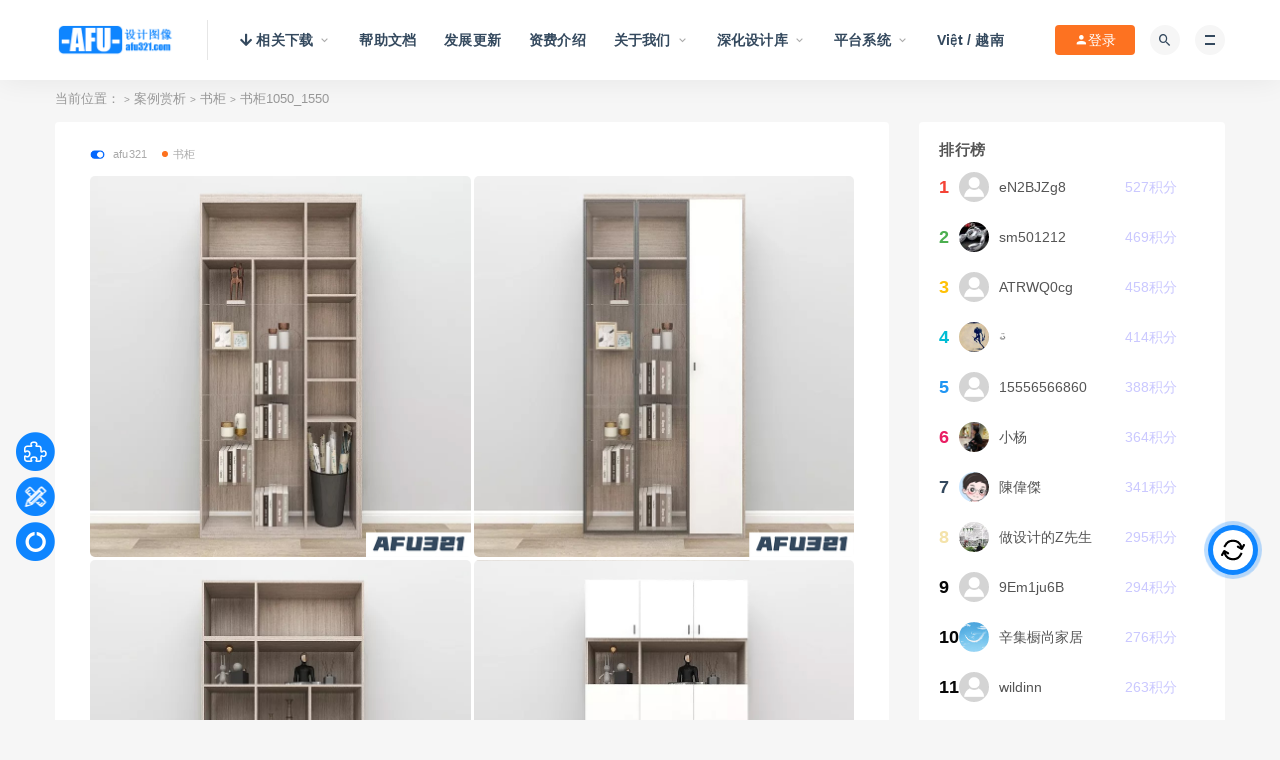

--- FILE ---
content_type: text/html; charset=UTF-8
request_url: http://afu321.com/15211.html
body_size: 25554
content:
<!DOCTYPE html>
<html lang="zh-CN">
<head>
	<meta charset="UTF-8">
	<meta http-equiv="X-UA-Compatible" content="IE=edge">
	<meta name="viewport" content="width=device-width, initial-scale=1">
	<link rel="profile" href="https://gmpg.org/xfn/11">
	<link href="http://afu321.com/wp-content/uploads/2021/04/1619659424-28d253f32e9bb96.png" rel="icon">
  <title>书柜1050_1550-设计图像 |afu321全屋定制</title>

	<link rel='dns-prefetch' href='//afu321.com' />

        <meta property="og:title" content="书柜1050_1550">
        <meta property="og:description" content="">
        <meta property="og:type" content="article">
        <meta property="og:url" content="http://afu321.com/15211.html">
        <meta property="og:site_name" content="设计图像 |afu321全屋定制">
        <meta property="og:image" content="http://afu321.com/wp-content/uploads/2022/03/1647251259-0d0a835e41aaf3a-300x300.jpg">
    <link rel='stylesheet' id='jquery.contactus.css-css'  href='http://afu321.com/wp-content/plugins/ar-contactus/res/css/jquery.contactus.min.css?ver=1.3.3' type='text/css' media='all' />
<link rel='stylesheet' id='app-css'  href='http://afu321.com/wp-content/themes/ripro/assets/css/app.css?ver=1.1.0' type='text/css' media='all' />
<link rel='stylesheet' id='ripro_chlid_style-css'  href='http://afu321.com/wp-content/themes/ripro-chlid/diy.css?ver=5.4.16' type='text/css' media='all' />
<link rel='stylesheet' id='bdt-uikit-css'  href='http://afu321.com/wp-content/plugins/bdthemes-element-pack/assets/css/bdt-uikit.css?ver=3.7.2' type='text/css' media='all' />
<link rel='stylesheet' id='element-pack-site-css'  href='http://afu321.com/wp-content/plugins/bdthemes-element-pack/assets/css/element-pack-site.css?ver=5.15.2' type='text/css' media='all' />
<link rel='stylesheet' id='la-icon-maneger-style-css'  href='http://afu321.com/wp-content/uploads/la_icon_sets/style.min.css?ver=5.4.16' type='text/css' media='all' />
<link rel='stylesheet' id='nks_cc_styles-css'  href='http://afu321.com/wp-content/plugins/NKS-custom/css/public.min.css?ver=5.4.16' type='text/css' media='all' />
<link rel='stylesheet' id='external-css'  href='http://afu321.com/wp-content/themes/ripro/assets/css/external.css?ver=1.1.0' type='text/css' media='all' />
<link rel='stylesheet' id='sweetalert2-css'  href='http://afu321.com/wp-content/themes/ripro/assets/css/sweetalert2.min.css?ver=1.1.0' type='text/css' media='all' />
<link rel='stylesheet' id='diy-css'  href='http://afu321.com/wp-content/themes/ripro/assets/css/diy.css?ver=1.1.0' type='text/css' media='all' />
<link rel='stylesheet' id='fancybox-css'  href='http://afu321.com/wp-content/themes/ripro/assets/css/jquery.fancybox.min.css?ver=1.1.0' type='text/css' media='all' />
<link rel='stylesheet' id='elementor-icons-css'  href='http://afu321.com/wp-content/plugins/elementor/assets/lib/eicons/css/elementor-icons.min.css?ver=5.7.0' type='text/css' media='all' />
<link rel='stylesheet' id='elementor-animations-css'  href='http://afu321.com/wp-content/plugins/elementor/assets/lib/animations/animations.min.css?ver=2.9.12' type='text/css' media='all' />
<link rel='stylesheet' id='elementor-frontend-css'  href='http://afu321.com/wp-content/plugins/elementor/assets/css/frontend.min.css?ver=2.9.12' type='text/css' media='all' />
<link rel='stylesheet' id='elementor-pro-css'  href='http://afu321.com/wp-content/plugins/elementor-pro/assets/css/frontend.min.css?ver=2.10.2' type='text/css' media='all' />
<link rel='stylesheet' id='font-awesome-5-all-css'  href='http://afu321.com/wp-content/plugins/elementor/assets/lib/font-awesome/css/all.min.css?ver=2.9.12' type='text/css' media='all' />
<link rel='stylesheet' id='font-awesome-4-shim-css'  href='http://afu321.com/wp-content/plugins/elementor/assets/lib/font-awesome/css/v4-shims.min.css?ver=2.9.12' type='text/css' media='all' />
<link rel='stylesheet' id='elementor-global-css'  href='http://afu321.com/wp-content/uploads/elementor/css/global.css?ver=1654334571' type='text/css' media='all' />
<link rel='stylesheet' id='elementor-post-15211-css'  href='http://afu321.com/wp-content/uploads/elementor/css/post-15211.css?ver=1654321040' type='text/css' media='all' />
<link rel='stylesheet' id='wshop-css'  href='http://afu321.com/wp-content/plugins/wechat-shop/assets/css/wshop.css?ver=1.1.0' type='text/css' media='all' />
<link rel='stylesheet' id='xhweb-css'  href='http://afu321.com/wp-content/plugins/wechat-shop/assets/css/xunhuweb-plugins-base.css?ver=1.1.0' type='text/css' media='all' />
<link rel='stylesheet' id='xhweb-wshop-css'  href='http://afu321.com/wp-content/plugins/wechat-shop/assets/css/wechat-shop.css?ver=1.1.0' type='text/css' media='all' />
<link rel='stylesheet' id='wysj-city-css'  href='http://afu321.com/wp-content/plugins/wysj-popups/css/wysj-city.css?ver=7.11' type='text/css' media='all' />
<link rel='stylesheet' id='lepopup-style-css'  href='http://afu321.com/wp-content/plugins/wysj-popups/css/style.css?ver=7.11' type='text/css' media='all' />
<link rel='stylesheet' id='airdatepicker-css'  href='http://afu321.com/wp-content/plugins/wysj-popups/css/airdatepicker.css?ver=7.11' type='text/css' media='all' />
<script type='text/javascript' src='http://afu321.com/wp-content/themes/ripro/assets/js/jquery-2.2.4.min.js?ver=2.2.4'></script>
<script type='text/javascript'>
/* <![CDATA[ */
var arcontactusAjax = {"url":"http:\/\/afu321.com\/wp-admin\/admin-ajax.php","version":"1.3.3"};
/* ]]> */
</script>
<script type='text/javascript' src='http://afu321.com/wp-content/plugins/ar-contactus/res/js/scripts.js?ver=1.3.3'></script>
<script type='text/javascript' src='http://afu321.com/wp-content/plugins/NKS-custom/includes/vendor/looks_awesome/icon_manager/js/md5.js?ver=1.0,0'></script>
<script type='text/javascript' src='http://afu321.com/wp-content/plugins/NKS-custom/includes/vendor/looks_awesome/icon_manager/js/util.js?ver=1.0,0'></script>
<script type='text/javascript'>
/* <![CDATA[ */
var NKS_CC_Opts = {"test_mode":"","sidebar_type":"slide","sidebar_pos":"left","width":"300","gaps":"1","base_color":"#656565","fade_content":"light","label_top":"60%","label_top_mob":"50%","label_size":"1x","label_vis":"visible","label_invert":"","label_no_anim":"","label_scroll_selector":"","selectors":"","bg":"none","path":"http:\/\/afu321.com\/wp-content\/plugins\/NKS-custom\/img\/"};
/* ]]> */
</script>
<script type='text/javascript' src='http://afu321.com/wp-content/plugins/NKS-custom/js/public.min.js?ver=3.0.12'></script>
<script type='text/javascript' src='http://afu321.com/wp-content/themes/ripro/assets/js/plugins/sweetalert2.min.js?ver=1.1.0'></script>
<script type='text/javascript' src='http://afu321.com/wp-content/plugins/elementor/assets/lib/font-awesome/js/v4-shims.min.js?ver=2.9.12'></script>
            <style>
            /* 美化提示窗口样式 */
            .jpd-modal-overlay {
                display: none;
                position: fixed;
                top: 0;
                left: 0;
                width: 100%;
                height: 100%;
                background-color: rgba(0, 0, 0, 0.5);
                z-index: 99999;
                animation: fadeIn 0.3s;
            }
            
            .jpd-modal {
                position: fixed;
                top: 50%;
                left: 50%;
                transform: translate(-50%, -50%);
                background: white;
                border-radius: 8px;
                box-shadow: 0 4px 20px rgba(0, 0, 0, 0.3);
                min-width: 320px;
                max-width: 500px;
                z-index: 100000;
                animation: slideDown 0.3s;
            }
            
            .jpd-modal-header {
                padding: 20px 20px 10px;
                border-bottom: 1px solid #e8e8e8;
                display: flex;
                align-items: center;
                justify-content: space-between;
            }
            
            .jpd-modal-title {
                font-size: 16px;
                font-weight: 600;
                color: #333;
                margin: 0;
            }
            
            .jpd-modal-close {
                background: none;
                border: none;
                font-size: 24px;
                color: #999;
                cursor: pointer;
                padding: 0;
                width: 30px;
                height: 30px;
                line-height: 30px;
                text-align: center;
                transition: color 0.3s;
            }
            
            .jpd-modal-close:hover {
                color: #333;
            }
            
            .jpd-modal-body {
                padding: 30px 20px;
                font-size: 14px;
                color: #666;
                line-height: 1.6;
                text-align: center;
            }
            
            .jpd-modal-footer {
                padding: 15px 20px;
                border-top: 1px solid #e8e8e8;
                text-align: center;
            }
            
            .jpd-modal-btn {
                background: #0e85ff;
                color: white;
                border: none;
                padding: 10px 30px;
                border-radius: 4px;
                font-size: 14px;
                cursor: pointer;
                transition: background 0.3s;
            }
            
            .jpd-modal-btn:hover {
                background: #0066cc;
            }
            
            @keyframes fadeIn {
                from { opacity: 0; }
                to { opacity: 1; }
            }
            
            @keyframes slideDown {
                from {
                    opacity: 0;
                    transform: translate(-50%, -60%);
                }
                to {
                    opacity: 1;
                    transform: translate(-50%, -50%);
                }
            }
            </style>
            
            <script type="text/javascript">
            // 美化提示窗口函数
            var jpdModalRedirectUrl = '';
            
            function jpdShowModal(message, title, redirectUrl) {
                title = title || '提示';
                jpdModalRedirectUrl = redirectUrl || '';
                
                var modalHtml = '<div class="jpd-modal-overlay" id="jpdModalOverlay">' +
                    '<div class="jpd-modal">' +
                    '<div class="jpd-modal-header">' +
                    '<h3 class="jpd-modal-title">' + title + '</h3>' +
                    '<button class="jpd-modal-close" onclick="jpdCloseModal()">&times;</button>' +
                    '</div>' +
                    '<div class="jpd-modal-body">' + message + '</div>' +
                    '<div class="jpd-modal-footer">' +
                    '<button class="jpd-modal-btn" onclick="jpdCloseModal()">确定</button>' +
                    '</div>' +
                    '</div>' +
                    '</div>';
                
                if (jQuery('#jpdModalOverlay').length > 0) {
                    jQuery('#jpdModalOverlay').remove();
                }
                
                jQuery('body').append(modalHtml);
                jQuery('#jpdModalOverlay').fadeIn(300);
            }
            
            function jpdCloseModal() {
                jQuery('#jpdModalOverlay').fadeOut(300, function() {
                    jQuery(this).remove();
                    if (jpdModalRedirectUrl) {
                        window.location.href = jpdModalRedirectUrl;
                    }
                });
            }
            </script>
            <meta name="keywords" content="书柜">
<meta name="description" content="...">

		<script>var lepopup_customjs_handlers={};var lepopup_cookie_value="ilovefamily";var lepopup_events_data={};var lepopup_content_id="15211";</script><script>function lepopup_add_event(_event,_data){if(typeof _lepopup_add_event == typeof undefined){jQuery(document).ready(function(){_lepopup_add_event(_event,_data);});}else{_lepopup_add_event(_event,_data);}}</script><link rel="icon" href="http://afu321.com/wp-content/uploads/2022/05/1653305449-9203003334e81f0-32x32.png" sizes="32x32" />
<link rel="icon" href="http://afu321.com/wp-content/uploads/2022/05/1653305449-9203003334e81f0-192x192.png" sizes="192x192" />
<link rel="apple-touch-icon" href="http://afu321.com/wp-content/uploads/2022/05/1653305449-9203003334e81f0-180x180.png" />
<meta name="msapplication-TileImage" content="http://afu321.com/wp-content/uploads/2022/05/1653305449-9203003334e81f0-270x270.png" />
		<style type="text/css" id="wp-custom-css">
			

/*定义会员卡高度*/
.payvip-box .vip-info p {
    color: #fff;
    margin: 0;
    padding: 0px;
    text-shadow: 0 -1px 0 rgb(0 0 0 / 10%);
}
.payvip-box .vip-info {
    position: relative;
    text-align: center;
    -webkit-border-radius: 4px;
    border-radius: 4px;
    padding: 5px 0 10px;
    margin-bottom: 10px;
    border: 5px solid;
    border-color: transparent;
    opacity: 0.3;
    filter: alpha(opacity=30);
    cursor: pointer;
}
.pt-30 {
    padding-top: 2px !important;
}




.button-cc {
width: 43px;
    height: 20px;
    border: none;
    border-radius: 3px;
    margin: 2px 2px 2px 2px;
    background-color: #2885e166;
    font-size: 12px;
    color: #fff;
}

.button-cd {
width: 53px;
    height: 20px;
    border: none;
    border-radius: 3px;
    margin: 2px 2px 2px 2px;
    background-color: #2885e166;
    font-size: 12px;
    color: #fff;
}

.button-cc:hover{
    width: 43px;
    height: 20px;
    border: none;
    border-radius: 3px;
    margin: 2px 2px 2px 2px;
    background-color: #2885e1;
    font-size: 12px;
    color: #fff;
}

/*定义内页开头分类全宽*/
.filter--content .filter-tag {
     width: 100%;
    position: relative;
    display: inline-block;
    list-style: none;
    margin: 0;
    padding: 0;
}
/*定义内页开头价格上面分割线*/
.filter--content .filter-tab {
    border-top: 1px solid #E9E9E9;
    padding-top: 0px;
    margin-top: 0px;
    margin-bottom: 0px;
}
/*定义内页开头分类选中对象颜色*/
.filter--content .filter-item a.on {
    border: 1px dashed #808080;
    background-color: #eeeeee;
}


/*定义内页开头*/
.entry-star {
    display: block;
    border-radius: 50%;
    font-size: 15px;
    height: 25px;
    Left: 10px;
    line-height: 25px;
    position: absolute;
    text-align: center;
    top: 10px;
    width: 25px;
    opacity: 0;
    visibility: hidden;
    background-color: #FFC107;
}

/*定义内页开头*/
.term-bar {
    padding: 10px 0;
}
.filter--content .filter-item {
    margin-top: 1px;
}

.breadcrumbs {
    margin-bottom: 10px;
    margin-top: -3px;
}


.site-content {
    padding-bottom: 30px;
    padding-top: 10px;
}

.filter--content {
    margin-top: -0px;
    display: block;
    padding: 10px;
    width: 100%;
    -webkit-border-radius: 4px;
    border-radius: 4px;
    background-color: #fff;
    z-index: 1;
    position: relative;
    margin-bottom: 15px;
    box-shadow: 0 34px 20px -36px rgb(0 36 100 / 53%);
    border: 1px solid #f3f3f3;
}



/*定义帮助文档样式*/
.wedocs-single-wrap{
padding: 1px 30px 1px 30px;
	}
.wedocs-single-wrap .wedocs-sidebar ul.doc-nav-list li.wd-state-open > a > .wedocs-caret, .wedocs-single-wrap .wedocs-sidebar ul.doc-nav-list li.wd-state-closed > a > .wedocs-caret{
	 float: right;
  line-height: inherit;
  padding: 0 10px;
  border: 1px solid  #000;
  border-radius: 3px;
  color: #000;
	
}



/*定义按钮样式*/
.div-a button.button-a {

    /*background-color:#0e85ff; /* Green */
    border: none;
    width: 110px;
    height:40px;
    text-align: center;
    color: white;
    text-decoration: #0e85ff;
    display: inline-block;
    font-size: 15px;
    transition-duration: 0.4s;
    cursor: pointer;
    border-radius: 4px;
    margin:2px 1px 2px 3px;
    background-color:transparent;
    color: #a9a8a8;
    border: 1px solid #d6d6d6;
}


.div-a button.button-a:hover {
        background-color: #0e85ff;
        color: white;
        border: 2px solid #0e85ff;
}


.div-a button.button-b {
    
    /*background-color: #0e85ff; /* Green */
    border: none;
    width: 226px;
    height:40px;
    text-align: center;
    color: white;
    text-decoration: #0e85ff;
    display: inline-block;
    font-size: 15px;
    transition-duration: 0.4s;
    cursor: pointer;
    border-radius: 4px;
    margin:2px 0px 2px 2px;
    background-color:transparent;
    color: #a9a8a8;
    border: 1px solid #d6d6d6;
}


.div-a button.button-b:hover {
        background-color: #0e85ff;
        color: white;
        border: 2px solid #0e85ff;
}




.div-a button.button-c {
    
    /*background-color: #0e85ff; /* Green */
    border: none;
    width: 80px;
    height:30px;
    text-align: center;
    display: inline-block;
    font-size: 12px;
    transition-duration: 0.4s;
    cursor: pointer;
    border-radius: 4px;
    margin:2px 0px 2px 2px;
    background-color:  #ffffffb0;
    color: #555;;;
    border: 1px solid #d6d6d6;
}


.div-a button.button-c:hover {
        background-color: #0e85ff;
        color:  white;
        border: 2px solid #0e85ff;
}



.div-a button.button-d {
    
    /*background-color: #0e85ff; /* Green */
    border: none;
    width: 226px;
    height:40px;
    text-align: center;
    color: white;
    text-decoration: #0e85ff;
    display: inline-block;
    font-size: 15px;
    transition-duration: 0.4s;
    cursor: pointer;
    border-radius: 4px;
    margin:2px 0px 2px 2px;
    background-color:transparent;
    color: white;
    border: 2px solid #d6d6d6;
}


.div-a button.button-d:hover {
        background-color: #0e85ff;
        color: white;
        border: 2px solid #0e85ff;
}



div.div-a {
    width: 100%;
    background-color: #fd1d1d00;
    text-align:center   
    }
    
div.div-aa {
    text-align:center
    width: 100%;
    margin:0 auto ;
    background-color: #fd1d1d00;  

}


 /*黑色模式*/
.ripro-dark .site-header {
    background-color: #54595f;
}
.ripro-dark {
    background-color: #555;
}
.ripro-dark .article-content {
    background-color: #54595f;
}
.ripro-dark .entry-navigation {
    background-color: #54595f;
}
.ripro-dark .form-box {
    background-color: #54595f;
}
.ripro-dark .filter--content {
    box-shadow: 0 34px 20px -24px rgba(0, 0, 0, 0.06);
    border: 1px solid #232425;
    background-color: #54595f;
}
.ripro-dark .slicknav_menu .slicknav_nav {
    background-color: #54595f;
}
.ripro-dark .off-canvas {
    background-color: #54595f;
}
.ripro-dark .widget-area .widget {
     background-color: #54595f;
}

.filter--content .filter-tab .tab.on i:before {
	    margin-top: 2px;
	
}

		</style>
		
<style type="text/css" id="nks-dynamic-styles">
    @font-face{
        font-family: 'FontAwesome';
        src: url('http://afu321.com/wp-content/plugins/NKS-custom/fonts/fontawesome-webfont.eot?v=4.3.0');
        src: url('http://afu321.com/wp-content/plugins/NKS-custom/fonts/fontawesome-webfont.eot?#iefix&v=4.3.0') format('embedded-opentype'),
        url('http://afu321.com/wp-content/plugins/NKS-custom/fonts/fontawesome-webfont.svg?v=4.3.0#fontawesomeregular') format('svg'),
        url('http://afu321.com/wp-content/plugins/NKS-custom/fonts/fontawesome-webfont.woff?v=4.3.0') format('woff'),
        url('http://afu321.com/wp-content/plugins/NKS-custom/fonts/fontawesome-webfont.ttf?v=4.3.0') format('truetype');
        font-weight: normal;
        font-style: normal
    }

    
    
        #nks_cc_sidebar{
        width: 300px;
        overflow: hidden;
    }

    #nks_cc_sidebar .nks_cc_sidebar_cont_scrollable{
        width: 300px !important;
        padding-right: 60px;
    }

    .nks_mobile #nks_cc_sidebar .nks_cc_sidebar_cont_scrollable,
    .nks_mobile #nks_cc_sidebar .nks_cc_sidebar_cont{
        width: 100% !important;
    }

    #nks_cc_sidebar .nks_cc_sidebar_cont{
        width: 300px !important;
    }

    body #nks_cc_sidebar{
        -webkit-transform: translate(-300px, 0);
        -moz-transform: translate(-300px, 0);
        -ms-transform: translate(-300px, 0);
        -o-transform: translate(-300px, 0);
        transform: translate(-300px, 0);
        -webkit-transform: translate3d(-300px, 0, 0);
        -moz-transform: translate3d(-300px, 0, 0);
        -ms-transform: translate3d(-300px, 0, 0);
        -o-transform: translate3d(-300px, 0, 0);
        transform: translate3d(-300px, 0, 0);
    }

    body.nks_cc_sidebar_pos_right #nks_cc_sidebar{
        -webkit-transform: translate(300px, 0);
        -moz-transform: translate(300px, 0);
        -ms-transform: translate(300px, 0);
        -o-transform: translate(300px, 0);
        transform: translate(300px, 0);
        -webkit-transform: translate3d(300px, 0, 0);
        -moz-transform: translate3d(300px, 0, 0);
        -ms-transform: translate3d(300px, 0, 0);
        -o-transform: translate3d(300px, 0, 0);
        transform: translate3d(300px, 0, 0);
    }

    body.nks_cc_exposed > .nks_cc_trigger_tabs{
        -webkit-transform: translate(300px, 0);
        -moz-transform: translate(300px, 0);
        -ms-transform: translate(300px, 0);
        -o-transform: translate(300px, 0);
        transform: translate(300px, 0);
        -webkit-transform: translate3d(300px, 0, 0);
        -moz-transform: translate3d(300px, 0, 0);
        -ms-transform: translate3d(300px, 0, 0);
        -o-transform: translate3d(300px, 0, 0);
        transform: translate3d(300px, 0, 0);
    }

    body.nks_cc_sidebar_pos_right.nks_cc_exposed > .nks_cc_trigger_tabs{
        -webkit-transform: translate(-300px, 0);
        -moz-transform: translate(-300px, 0);
        -ms-transform: translate(-300px, 0);
        -o-transform: translate(-300px, 0);
        transform: translate(-300px, 0);
        -webkit-transform: translate3d(-300px, 0, 0);
        -moz-transform: translate3d(-300px, 0, 0);
        -ms-transform: translate3d(-300px, 0, 0);
        -o-transform: translate3d(-300px, 0, 0);
        transform: translate3d(-300px, 0, 0);
    }

    
    .nks_cc_exposed #nks-overlay{
        opacity: 0.3;
        -ms-filter: "progid:DXImageTransform.Microsoft.Alpha(Opacity=30)";
    }

        .nks_cc_exposed #nks-overlay:hover{
        cursor: pointer;
        cursor: url("http://afu321.com/wp-content/plugins/NKS-custom/img/close2.png") 16 16, pointer;
    }

    
        #nks_cc_sidebar{
        background-color: #656565 !important;
    }

    
    .nks_cc_trigger_tabs #nks-tab-1 .fa:before  {
                    color: #0e85ff;
          }.nks_cc_trigger_tabs.nks_metro  #nks-tab-1 .fa-stack-2x {
                    background-color: #0e85ff;
          }
           .nks_cc_trigger_tabs #nks-tab-1:after {
                        content: '常用功能';
                    }
            #nks-content-1 {
                    background-color: #e96701 !important;
          }#nks-content-1, #nks-content-1 p{
                    color: #212121 !important;
          }#nks-content-1 {
                background-image: url(http://afu321.com/wp-content/plugins/NKS-custom/img/bg/pattern8.jpg);
          }.nks_cc_trigger_tabs #nks-tab-2 .fa:before  {
                    color: #0e85ff;
          }.nks_cc_trigger_tabs.nks_metro  #nks-tab-2 .fa-stack-2x {
                    background-color: #0e85ff;
          }
           .nks_cc_trigger_tabs #nks-tab-2:after {
                        content: '行业库分类(测试)';
                    }
            #nks-content-2 {
                    background-color: #dadada !important;
          }#nks-content-2, #nks-content-2 p{
                    color: #ffffff !important;
          }#nks-content-2 {
                background-image: url(http://afu321.com/wp-content/plugins/NKS-custom/img/bg/pattern9.jpg);
          }.nks_cc_trigger_tabs #nks-tab-3 .fa:before  {
                    color: #0e85ff;
          }.nks_cc_trigger_tabs.nks_metro  #nks-tab-3 .fa-stack-2x {
                    background-color: #0e85ff;
          }
           .nks_cc_trigger_tabs #nks-tab-3:after {
                        content: 'Ai在线问答';
                    }
            #nks-content-3 {
                    background-color: #dadada !important;
          }#nks-content-3, #nks-content-3 p{
                    color: #ffffff !important;
          }#nks-content-3 {
                background-image: url(http://afu321.com/wp-content/plugins/NKS-custom/img/bg/pattern9.jpg);
          }            .nks-content > div{
        padding: 1px !important;
    }

            .nks_cc_imagebg_custom{
        background-image: url() !important;
    }

    
    
    #nks_cc_sidebar .nks-content > div{
        -webkit-transition: -webkit-transform 0.4s ease-in-out 0.2s;
        -moz-transition: -moz-transform 0.4s ease-in-out 0.2s;
        -ms-transition: -ms-transform 0.4s ease-in-out 0.2s;
        -o-transition: -o-transform 0.4s ease-in-out 0.2s;
        transition: transform 0.4s ease-in-out;
        -webkit-backface-visibility: hidden;
    }

    #nks_cc_sidebar .nks-content > div.nks-shrinked{
        -webkit-transform: scale(0.9, 0.9) !important;
        -moz-transform: scale(0.9, 0.9) !important;
        -ms-transform: scale(0.9, 0.9) !important;
        transform: scale(0.9, 0.9) !important;
        -webkit-transform-origin: top center;
        -moz-transform-origin: top center;
        -ms-transform-origin: top center;
        transform-origin: top center;
    }

    
    .nks_mobile .nks_cc_trigger_tabs{
        top: 50% !important;
    }

    
    
    .nks_mobile .nks_cc_trigger_tabs .nks-tab:after{
        display: none !important;
    }

    .nks_cc_trigger_tabs .nks-tab:after{
        opacity: 0;
        visibility: hidden;
        background-color: rgba(14, 133, 255, 0.7);
        position: absolute;
        padding: 6px 14px;
        top: 50%;
        margin-top: -20px;
        left: 110%;
        font-family: inherit;
        font-size: 14px;
        line-height: 28px;
        white-space: nowrap;
        border-radius: 20px;
        -moz-border-radius: 20px;
        -webkit-border-radius: 20px;
        color: #FFF;
        -webkit-transition: opacity 0.25s cubic-bezier(0.645, 0.045, 0.355, 1), visibility 0s 0.25s;
        -moz-transition: opacity 0.25s cubic-bezier(0.645, 0.045, 0.355, 1), visibility 0s 0.25s;
        -ms-transition: opacity 0.25s cubic-bezier(0.645, 0.045, 0.355, 1), visibility 0s 0.25s;
        -o-transition: opacity 0.25s cubic-bezier(0.645, 0.045, 0.355, 1), visibility 0s 0.25s;
        transition: opacity 0.25s cubic-bezier(0.645, 0.045, 0.355, 1), visibility 0s 0.25s;
        -webkit-backface-visibility: hidden;
    }

    body.nks_cc_hidden .nks_cc_trigger_tabs .nks-tab:hover:after{
        opacity: 1;
        visibility: visible;
        -webkit-transition: opacity 0.25s cubic-bezier(0.645, 0.045, 0.355, 1);
        -moz-transition: opacity 0.25s cubic-bezier(0.645, 0.045, 0.355, 1);
        -ms-transition: opacity 0.25s cubic-bezier(0.645, 0.045, 0.355, 1);
        -o-transition: opacity 0.25s cubic-bezier(0.645, 0.045, 0.355, 1);
        transition: opacity 0.25s cubic-bezier(0.645, 0.045, 0.355, 1);
    }

    .nks_cc_sidebar_pos_right .nks_cc_trigger_tabs .nks-tab:after{
        right: 110%;
        left: auto;
    }

    .nks_cc_trigger_tabs.nks_metro .nks-tab:after{
        left: 100%;
        border-radius: 0px;
        -moz-border-radius: 0px;
        -webkit-border-radius: 0px;
    }

    .nks_cc_sidebar_pos_right .nks_cc_trigger_tabs.nks_metro .nks-tab:after{
        right: 100%;
        left: auto;
    }

    .nks_cc_trigger_tabs.nks_metro .nks-tab.fa-2x:after{
        padding: 10px 14px;
        margin-top: -24px;
    }

    .nks_cc_trigger_tabs.nks_metro .nks-tab.fa-3x:after{
        padding: 21px 14px;
        margin-top: -35px
    }

    
</style>

<div id="nks_cc_sidebar" class="nks_cc_imagebg_pattern9">
    <div class="nks_cc_sidebar_cont_scrollable">
        <div class="nks_cc_sidebar_cont">

            <div id='nks-content-1' class='nks-content'><div class='nks-shrinked'><div class="model_divbtd"><iframe class="model_card_iframe2btd" src="http://afu321.com/wp-content/afu32_1/滑动菜单/功能/布局64.html" frameborder="no" marginwidth="0" marginheight="0" scrolling="no">
                  </iframe></div>
<div><style>
    .model_divbtd{
padding-top:20px;
      margin-left: 0px;
      width: 320px;
    }
    .model_card_iframebtd{
      width: 320px;
      height: 550px;
      border-width: 0px;
    }
    .model_card_iframe2btd{
      width: 320px;
      height: 550px;
      border-width: 0px;
    }

  </style></div><div class="widget"><a href="http://afu321.com/alsx"><img width="300" height="120" src="data:image/svg+xml,%3Csvg%20xmlns='http://www.w3.org/2000/svg'%20viewBox='0%200%20300%20120'%3E%3C/svg%3E" class="image wp-image-18202  attachment-medium size-medium" alt="" style="max-width: 100%; height: auto;" data-lazy-srcset="http://afu321.com/wp-content/uploads/2022/07/1657442884-bacd6f4771952c9-300x120.jpg 300w, http://afu321.com/wp-content/uploads/2022/07/1657442884-bacd6f4771952c9.jpg 500w" data-lazy-sizes="(max-width: 300px) 100vw, 300px" data-lazy-src="http://afu321.com/wp-content/uploads/2022/07/1657442884-bacd6f4771952c9-300x120.jpg" /><noscript><img width="300" height="120" src="http://afu321.com/wp-content/uploads/2022/07/1657442884-bacd6f4771952c9-300x120.jpg" class="image wp-image-18202  attachment-medium size-medium" alt="" style="max-width: 100%; height: auto;" srcset="http://afu321.com/wp-content/uploads/2022/07/1657442884-bacd6f4771952c9-300x120.jpg 300w, http://afu321.com/wp-content/uploads/2022/07/1657442884-bacd6f4771952c9.jpg 500w" sizes="(max-width: 300px) 100vw, 300px" /></noscript></a></div></div></div><div id='nks-content-2' class='nks-content'><div class='nks-shrinked'><div class="widget"><form method="get" class="search-form inline" action="http://afu321.com/">
  <input type="search" class="search-field inline-field" placeholder="输入关键词，回车..." autocomplete="off" value="" name="s" required="required">
  <button type="submit" class="search-submit"><i class="mdi mdi-magnify"></i></button>
</form></div></div></div><div id='nks-content-3' class='nks-content'><div class='nks-shrinked'><div class="widget"><form method="get" class="search-form inline" action="http://afu321.com/">
  <input type="search" class="search-field inline-field" placeholder="输入关键词，回车..." autocomplete="off" value="" name="s" required="required">
  <button type="submit" class="search-submit"><i class="mdi mdi-magnify"></i></button>
</form></div></div></div>        </div>
    </div>
</div>

<div class="nks_cc_trigger_tabs nks_cc_label_visible" style="top:60%"><span id="nks-tab-1"  class="nks-tab fa-stack fa-lg fa-1x">
                    <i class="fa fa-circle fa-stack-2x "></i> <i class="fa la2d74fed4cfb9e2b1fa69ed7cad410af3-puzzle fa-stack-1x fa-inverse"></i>
                </span><span id="nks-tab-2"  class="nks-tab fa-stack fa-lg fa-1x">
                    <i class="fa fa-circle fa-stack-2x "></i> <i class="fa la2d74fed4cfb9e2b1fa69ed7cad410af3-tools fa-stack-1x fa-inverse"></i>
                </span><span id="nks-tab-3"  class="nks-tab fa-stack fa-lg fa-1x">
                    <i class="fa fa-circle fa-stack-2x "></i> <i class="fa la0a686c94398d9aa95125a33c8a31c1b6-circle-o-notch fa-stack-1x fa-inverse"></i>
                </span></div><div id="nks-body-bg"></div>
<div id="nks-overlay-wrapper">
    <div id="nks-overlay"></div>
</div>
<script>
    (function ($) {
        if (!$ || !window.NKS_CC_Opts) return;

        var TYPE = NKS_CC_Opts.sidebar_type;
        var $bodybg = $('#nks-body-bg');
        var b = document.body;
        var $body = $('body');
        var bodyCss;

        // fix onload
        $(function () {
            setTimeout(function () {

                if (!$bodybg.parent().is($body)) {
                    $body.prepend($bodybg).prepend($('.nks_cc_trigger_tabs')).prepend($('#nks_cc_sidebar')).append($('#nks-overlay-wrapper'));
                }

                if (TYPE === 'push') {
                    $bodybg.css('backgroundColor', $body.css('backgroundColor'))
                }

            }, 0)
        })

        if (TYPE === 'push') {

            bodyCss = {
                'backgroundColor': $body.css('backgroundColor'),
                'backgroundImage': $body.css('backgroundImage'),
                'backgroundAttachment': $body.css('backgroundAttachment'),
                'backgroundSize': $body.css('backgroundSize'),
                'backgroundPosition': $body.css('backgroundPosition'),
                'backgroundRepeat': $body.css('backgroundRepeat'),
                'backgroundOrigin': $body.css('backgroundOrigin'),
                'backgroundClip': $body.css('backgroundClip')
            };

            if (bodyCss.backgroundColor.indexOf('(0, 0, 0, 0') + 1 || bodyCss.backgroundColor.indexOf('transparent') + 1) {
                bodyCss.backgroundColor = '#fff';
            }

            if (bodyCss.backgroundAttachment === 'fixed') {
                NKS_CC_Opts.isBgFixed = true;
                bodyCss.position = 'fixed';
                bodyCss.bottom = 0;
                bodyCss.backgroundAttachment = 'scroll';
            } else {
//				bodyCss.height = Math.max(
//					b.scrollHeight, document.documentElement.scrollHeight,
//					b.offsetHeight, document.documentElement.offsetHeight,
//					b.clientHeight, document.documentElement.clientHeight
//				)
            }

            $bodybg.css(bodyCss);

        } else {
            //$body.addClass('nks_sidebar_slide')
        }

    })(window.jQuery)
</script>



<noscript><style id="rocket-lazyload-nojs-css">.rll-youtube-player, [data-lazy-src]{display:none !important;}</style></noscript>	<!-- HTML5 shim, for IE6-8 support of HTML5 elements. All other JS at the end of file. -->
    <!--[if lt IE 9]>
      <script src="http://afu321.com/wp-content/themes/ripro/assets/js/html5shiv.js"></script>
      <script src="http://afu321.com/wp-content/themes/ripro/assets/js/respond.min.js"></script>
    <![endif]-->
    </head>

<body class="post-template-default single single-post postid-15211 single-format-standard  max_width navbar-sticky sidebar-right pagination-numeric elementor-default elementor-kit-2301 elementor-page elementor-page-15211">

<div class="site">
    
<header class="site-header">
      <div class="container">
      <div class="navbar">
      <div class="logo-wrapper">
              <a href="http://afu321.com/">
          <img class="logo regular tap-logo" src="data:image/svg+xml,%3Csvg%20xmlns='http://www.w3.org/2000/svg'%20viewBox='0%200%200%200'%3E%3C/svg%3E" data-dark="" alt="设计图像 |afu321全屋定制" data-lazy-src="http://afu321.com/wp-content/uploads/2025/05/1747730248-ea3717dd6017419.png"><noscript><img class="logo regular tap-logo" src="http://afu321.com/wp-content/uploads/2025/05/1747730248-ea3717dd6017419.png" data-dark="" alt="设计图像 |afu321全屋定制"></noscript>
        </a>
            </div>
      <div class="sep"></div>
      
      <nav class="main-menu hidden-xs hidden-sm hidden-md">
        
        <ul id="menu-afu" class="nav-list u-plain-list"><li id="menu-item-27052" class="menu-item menu-item-type-custom menu-item-object-custom menu-item-has-children menu-item-27052"><a href="#"><span><i class="fa fa-arrow-down"></i> 相关下载</span></a>
<ul class="sub-menu">
	<li id="menu-item-26556" class="menu-item menu-item-type-custom menu-item-object-custom menu-item-26556"><a href="http://afu321.com/18817.html">Sketchup草图大师下载</a></li>
	<li id="menu-item-27613" class="menu-item menu-item-type-custom menu-item-object-custom menu-item-27613"><a href="http://afu321.com/xgxz/sucj/djb">Afu321全插件扩展下载</a></li>
	<li id="menu-item-29066" class="menu-item menu-item-type-custom menu-item-object-custom menu-item-home menu-item-29066"><a target="_blank" href="http://afu321.com/">Afu321设计图像安装器下载</a></li>
	<li id="menu-item-28069" class="menu-item menu-item-type-custom menu-item-object-custom menu-item-28069"><a href="http://afu321.com/97.html">Enscape渲染器下载</a></li>
	<li id="menu-item-16333" class="menu-item menu-item-type-taxonomy menu-item-object-category menu-item-16333"><a title="http://afu321.com/xgxz/cyrj" href="http://afu321.com/xgxz/cyrj">其他常用软件</a></li>
	<li id="menu-item-13430" class="menu-item menu-item-type-custom menu-item-object-custom menu-item-13430"><a target="_blank" href="http://afu321.com/lc">使用流程</a></li>
	<li id="menu-item-26745" class="menu-item menu-item-type-custom menu-item-object-custom menu-item-26745"><a href="http://afu321.com/zyhj">模型材质资源合集</a></li>
	<li id="menu-item-26180" class="menu-item menu-item-type-custom menu-item-object-custom menu-item-26180"><a href="http://afu321.com/rjdh">软件站资源导航</a></li>
	<li id="menu-item-17885" class="menu-item menu-item-type-post_type menu-item-object-page menu-item-17885"><a target="_blank" href="http://afu321.com/afu321ui">Ui视觉配色</a></li>
</ul>
</li>
<li id="menu-item-26605" class="menu-item menu-item-type-custom menu-item-object-custom menu-item-26605"><a target="_blank" href="http://afu321.com/docs/hj/az">帮助文档</a></li>
<li id="menu-item-17120" class="menu-item menu-item-type-post_type menu-item-object-page menu-item-17120"><a target="_blank" href="http://afu321.com/fzgx">发展更新</a></li>
<li id="menu-item-8622" class="menu-item menu-item-type-custom menu-item-object-custom menu-item-8622"><a target="_blank" href="http://afu321.com/zfjs">资费介绍</a></li>
<li id="menu-item-27736" class="menu-item menu-item-type-custom menu-item-object-custom menu-item-has-children menu-item-27736"><a href="#">关于我们</a>
<ul class="sub-menu">
	<li id="menu-item-14283" class="menu-item menu-item-type-post_type menu-item-object-page menu-item-14283"><a target="_blank" href="http://afu321.com/lxwm">联系我们</a></li>
	<li id="menu-item-20318" class="menu-item menu-item-type-custom menu-item-object-custom menu-item-20318"><a href="http://afu321.com/wp-login.php">后台管理</a></li>
</ul>
</li>
<li id="menu-item-27053" class="menu-item menu-item-type-custom menu-item-object-custom menu-item-has-children menu-item-27053"><a href="#">深化设计库</a>
<ul class="sub-menu">
	<li id="menu-item-28521" class="menu-item menu-item-type-taxonomy menu-item-object-category menu-item-28521"><a href="http://afu321.com/zsjz">建筑硬装</a></li>
	<li id="menu-item-26203" class="menu-item menu-item-type-taxonomy menu-item-object-category menu-item-26203"><a href="http://afu321.com/v6">全屋定制</a></li>
	<li id="menu-item-28525" class="menu-item menu-item-type-taxonomy menu-item-object-category menu-item-28525"><a href="http://afu321.com/vshs">板材花色</a></li>
	<li id="menu-item-22941" class="menu-item menu-item-type-taxonomy menu-item-object-category current-post-ancestor menu-item-22941"><a target="_blank" href="http://afu321.com/alsx">案例赏析</a></li>
	<li id="menu-item-4661" class="menu-item menu-item-type-custom menu-item-object-custom menu-item-4661"><a target="_blank" href="https://space.bilibili.com/60099495/video">我的B站</a></li>
</ul>
</li>
<li id="menu-item-29575" class="menu-item menu-item-type-custom menu-item-object-custom menu-item-has-children menu-item-29575"><a href="#">平台系统</a>
<ul class="sub-menu">
	<li id="menu-item-28756" class="menu-item menu-item-type-custom menu-item-object-custom menu-item-28756"><a target="_blank" href="http://ai.afu321.com/?path=%E6%A8%A1%E5%9E%8B%E5%BA%93%2Fb0%E5%BF%85%E5%A4%87%E6%A4%85%E5%AD%90%2F%E8%91%97%E5%90%8D%E6%A4%85%E5%AD%90">AFU公共资源库</a></li>
	<li id="menu-item-24736" class="menu-item menu-item-type-custom menu-item-object-custom menu-item-24736"><a target="_blank" href="http://web.afu321.com/">AFU项目分享</a></li>
	<li id="menu-item-29576" class="menu-item menu-item-type-custom menu-item-object-custom menu-item-29576"><a target="_blank" href="http://bq.afu321.com/">AFU标签附加</a></li>
	<li id="menu-item-28487" class="menu-item menu-item-type-custom menu-item-object-custom menu-item-28487"><a target="_blank" href="http://xr.afu321.com/"><span><i class="fa fa-cloud"></i> Ai云渲染</span></a></li>
</ul>
</li>
<li id="menu-item-17787" class="menu-item menu-item-type-post_type menu-item-object-page menu-item-17787"><a target="_blank" href="http://afu321.com/yybb">Việt / 越南</a></li>
</ul>      </nav>
      
      <div class="main-search">
        <form method="get" class="search-form inline" action="http://afu321.com/">
  <input type="search" class="search-field inline-field" placeholder="输入关键词，回车..." autocomplete="off" value="" name="s" required="required">
  <button type="submit" class="search-submit"><i class="mdi mdi-magnify"></i></button>
</form>        <div class="search-close navbar-button"><i class="mdi mdi-close"></i></div>
      </div>

      <div class="actions">
                  <!-- user -->
                        <div class="login-btn navbar-button"><i class="mdi mdi-account"></i> 登录</div>
                          <!-- user end -->
        <div class="search-open navbar-button"><i class="mdi mdi-magnify"></i></div>
                <div class="burger"></div>
      </div>
    </div>
      </div>
  </header>

<div class="header-gap"></div>    <div class="site-content">
    

<div class="container">
	<div class="breadcrumbs">
	当前位置：<a href="http://afu321.com"></a> <small>></small> <a href="http://afu321.com/alsx">案例赏析</a> <small>></small> <a href="http://afu321.com/alsx/sg">书柜</a> <small>></small> 书柜1050_1550	</div>
	<div class="row">
		<div class="content-column col-lg-9">
			<div class="content-area">
				<main class="site-main">
					<article id="post-15211" class="article-content">
    <div class="container">
  <div class="cao_entry_header">

  <header class="entry-header">          <div class="entry-meta">
                  <span class="meta-author">
            <a>
              <img alt='afu321' data-src='http://afu321.com/wp-content/uploads/avatar/avatar-1.png' class='lazyload avatar avatar-40 photo gravatar' height='40' width='40' />afu321            </a>
          </span>
                  <span class="meta-category">
                          <a href="http://afu321.com/alsx/sg" rel="category">
                  <i class="dot"></i>书柜              </a>
                      </span>
                  <span class="meta-date">
            <a href="http://afu321.com/15211.html">
              <time datetime="2022-03-14T17:48:30+08:00">
                              </time>
            </a>
          </span>
                    <span class="meta-edit"></span>
        
      </div>
    
    <h1 class="entry-title">书柜1050_1550</h1>  </header></div></div>  <div class="container">
    <div class="entry-wrapper">
            <div class="entry-content u-text-format u-clearfix">
        		<div data-elementor-type="wp-post" data-elementor-id="15211" class="elementor elementor-15211" data-elementor-settings="[]">
			<div class="elementor-inner">
				<div class="elementor-section-wrap">
							<section class="elementor-element elementor-element-61c845c9 elementor-section-boxed elementor-section-height-default elementor-section-height-default elementor-section elementor-top-section" data-id="61c845c9" data-element_type="section">
						<div class="elementor-container elementor-column-gap-no">
				<div class="elementor-row">
				<div class="elementor-element elementor-element-2e9cc90f elementor-column elementor-col-100 elementor-top-column" data-id="2e9cc90f" data-element_type="column">
			<div class="elementor-column-wrap  elementor-element-populated">
					<div class="elementor-widget-wrap">
				<div class="elementor-element elementor-element-4b071434 elementor-widget elementor-widget-gallery" data-id="4b071434" data-element_type="widget" data-settings="{&quot;gap&quot;:{&quot;unit&quot;:&quot;px&quot;,&quot;size&quot;:3,&quot;sizes&quot;:[]},&quot;aspect_ratio&quot;:&quot;1:1&quot;,&quot;columns&quot;:2,&quot;lazyload&quot;:&quot;yes&quot;,&quot;gallery_layout&quot;:&quot;grid&quot;,&quot;columns_tablet&quot;:2,&quot;columns_mobile&quot;:1,&quot;gap_tablet&quot;:{&quot;unit&quot;:&quot;px&quot;,&quot;size&quot;:10,&quot;sizes&quot;:[]},&quot;gap_mobile&quot;:{&quot;unit&quot;:&quot;px&quot;,&quot;size&quot;:10,&quot;sizes&quot;:[]},&quot;link_to&quot;:&quot;file&quot;,&quot;overlay_background&quot;:&quot;yes&quot;,&quot;content_hover_animation&quot;:&quot;fade-in&quot;}" data-widget_type="gallery.default">
				<div class="elementor-widget-container">
					<div class="elementor-gallery__container">
							<a class="e-gallery-item elementor-gallery-item elementor-animated-content" href="http://afu321.com/wp-content/uploads/2022/03/1647251260-0a31403871e8117.jpg" data-elementor-open-lightbox="yes" data-elementor-lightbox-slideshow="all-4b071434" data-elementor-lightbox-title="20220220145835Aicy">
					<div class="e-gallery-image elementor-gallery-item__image" data-thumbnail="http://afu321.com/wp-content/uploads/2022/03/1647251260-0a31403871e8117.jpg" data-width="768" data-height="768" alt="" ></div>
										<div class="elementor-gallery-item__overlay"></div>
														</a>
							<a class="e-gallery-item elementor-gallery-item elementor-animated-content" href="http://afu321.com/wp-content/uploads/2022/03/1647251259-0d0a835e41aaf3a.jpg" data-elementor-open-lightbox="yes" data-elementor-lightbox-slideshow="all-4b071434" data-elementor-lightbox-title="20220220145830Aicy">
					<div class="e-gallery-image elementor-gallery-item__image" data-thumbnail="http://afu321.com/wp-content/uploads/2022/03/1647251259-0d0a835e41aaf3a.jpg" data-width="768" data-height="768" alt="" ></div>
										<div class="elementor-gallery-item__overlay"></div>
														</a>
							<a class="e-gallery-item elementor-gallery-item elementor-animated-content" href="http://afu321.com/wp-content/uploads/2022/03/1647251258-3d0d5844e2c6ca0.jpg" data-elementor-open-lightbox="yes" data-elementor-lightbox-slideshow="all-4b071434" data-elementor-lightbox-title="20220220144647Aicy">
					<div class="e-gallery-image elementor-gallery-item__image" data-thumbnail="http://afu321.com/wp-content/uploads/2022/03/1647251258-3d0d5844e2c6ca0.jpg" data-width="768" data-height="768" alt="" ></div>
										<div class="elementor-gallery-item__overlay"></div>
														</a>
							<a class="e-gallery-item elementor-gallery-item elementor-animated-content" href="http://afu321.com/wp-content/uploads/2022/03/1647251258-8a67294ed1ad54b.jpg" data-elementor-open-lightbox="yes" data-elementor-lightbox-slideshow="all-4b071434" data-elementor-lightbox-title="20220220144641Aicy">
					<div class="e-gallery-image elementor-gallery-item__image" data-thumbnail="http://afu321.com/wp-content/uploads/2022/03/1647251258-8a67294ed1ad54b.jpg" data-width="768" data-height="768" alt="" ></div>
										<div class="elementor-gallery-item__overlay"></div>
														</a>
							<a class="e-gallery-item elementor-gallery-item elementor-animated-content" href="http://afu321.com/wp-content/uploads/2022/03/1647251257-023111dfb60109e.jpg" data-elementor-open-lightbox="yes" data-elementor-lightbox-slideshow="all-4b071434" data-elementor-lightbox-title="20220220144622Aicy">
					<div class="e-gallery-image elementor-gallery-item__image" data-thumbnail="http://afu321.com/wp-content/uploads/2022/03/1647251257-023111dfb60109e.jpg" data-width="768" data-height="768" alt="" ></div>
										<div class="elementor-gallery-item__overlay"></div>
														</a>
							<a class="e-gallery-item elementor-gallery-item elementor-animated-content" href="http://afu321.com/wp-content/uploads/2022/03/1647251257-27d0ff813bcd566.jpg" data-elementor-open-lightbox="yes" data-elementor-lightbox-slideshow="all-4b071434" data-elementor-lightbox-title="20220220144613Aicy">
					<div class="e-gallery-image elementor-gallery-item__image" data-thumbnail="http://afu321.com/wp-content/uploads/2022/03/1647251257-27d0ff813bcd566.jpg" data-width="768" data-height="768" alt="" ></div>
										<div class="elementor-gallery-item__overlay"></div>
														</a>
					</div>
			</div>
				</div>
						</div>
			</div>
		</div>
						</div>
			</div>
		</section>
						</div>
			</div>
		</div>
		      </div>
      <div id="pay-single-box"></div>
        <div class="article-copyright">声明：1、本站所有文章，如无特殊说明或标注，均为本站用户发布；2、本站提供的所有下载均为网络共享资源，仅供学习体验，如有需要请支持正版；3、本站提供的所有内容均来自互联网，如若本站内容侵犯了原著者的合法权益，可联系我们进行处理。<br/><a href="http://afu321.com">设计图像 |afu321全屋定制</a> &raquo; <a href="http://afu321.com/15211.html">书柜1050_1550</a></div>

<div class="article-footer">
     
</div>    </div>
  </div>
</article>


  <div class="entry-navigation">
    <nav class="article-nav">
        <span class="article-nav-prev">上一篇<br><a href="http://afu321.com/15191.html" rel="prev">书柜1050下</a></span>
        <span class="article-nav-next">下一篇<br><a href="http://afu321.com/15226.html" rel="next">书柜1551_1950</a></span>
    </nav>
    
  </div>

      <!-- # 标准网格模式... -->
      <div class="related-posts-grid">
        <h4 class="u-border-title">相关推荐</h4>
        <div class="row">
                     <div class="col-6 col-sm-3 col-md-3 mt-10 mb-10">
              <article class="post">
                      <div class="entry-media">
                <div class="placeholder" style="padding-bottom: 60%;">
          <a  href="http://afu321.com/15191.html">
            <img class="lazyload" data-src="http://afu321.com/wp-content/themes/ripro/timthumb.php?src=http://afu321.com/wp-content/uploads/2022/03/1647250576-25c253e8c5523cc-300x300.jpg&#038;h=300&#038;w=500&#038;zc=1&#038;a=c&#038;q=100&#038;s=1" src="[data-uri]" alt="书柜1050下">
          </a>
                  </div>
        <div class="entry-star"><a href="javascript:;" title="收藏文章" etap="star" data-postid="15191" class="ripro-star"><i class="fa fa-star-o"></i></a></div>      </div>
                      <div class="entry-wrapper">
                  
  <header class="entry-header">    
    <h4 class="entry-title"><a href="http://afu321.com/15191.html" title="书柜1050下" rel="bookmark">书柜1050下</a></h4>  </header>                </div>
              </article>
            </div>
                      <div class="col-6 col-sm-3 col-md-3 mt-10 mb-10">
              <article class="post">
                      <div class="entry-media">
                <div class="placeholder" style="padding-bottom: 60%;">
          <a  href="http://afu321.com/15226.html">
            <img class="lazyload" data-src="http://afu321.com/wp-content/themes/ripro/timthumb.php?src=http://afu321.com/wp-content/uploads/2022/03/1647252270-0f8a6dc99a18cd9-300x300.jpg&#038;h=300&#038;w=500&#038;zc=1&#038;a=c&#038;q=100&#038;s=1" src="[data-uri]" alt="书柜1551_1950">
          </a>
                  </div>
        <div class="entry-star"><a href="javascript:;" title="收藏文章" etap="star" data-postid="15226" class="ripro-star"><i class="fa fa-star-o"></i></a></div>      </div>
                      <div class="entry-wrapper">
                  
  <header class="entry-header">    
    <h4 class="entry-title"><a href="http://afu321.com/15226.html" title="书柜1551_1950" rel="bookmark">书柜1551_1950</a></h4>  </header>                </div>
              </article>
            </div>
                  </div>
      </div>
    
  
				</main>
			</div>
		</div>
					<div class="sidebar-column col-lg-3">
				
<aside class="widget-area">
	<div id="cao_widget_userstop-5" class="widget widget-userstop"><h5 class="widget-title">排行榜</h5><ul><li><span class="index num-1">1</span><span class="avatar"><img alt='' data-src='http://afu321.com/wp-content/themes/ripro/assets/images/avatar/1.png' class='lazyload avatar avatar-96 photo ' height='96' width='96' /></span><span class="name">eN2BJZg8</span><span class="credits"><span class="num">527</span>积分</span></li><li><span class="index num-2">2</span><span class="avatar"><img alt='' data-src='https://q.qlogo.cn/qqapp/101995198/A4D752C41B296841C517F95C1B77FA15/100' class='lazyload avatar avatar-96 photo qq' height='96' width='96' /></span><span class="name">sm501212</span><span class="credits"><span class="num">469</span>积分</span></li><li><span class="index num-3">3</span><span class="avatar"><img alt='' data-src='http://afu321.com/wp-content/themes/ripro/assets/images/avatar/1.png' class='lazyload avatar avatar-96 photo ' height='96' width='96' /></span><span class="name">ATRWQ0cg</span><span class="credits"><span class="num">458</span>积分</span></li><li><span class="index num-4">4</span><span class="avatar"><img alt='' data-src='https://q.qlogo.cn/qqapp/101995198/9CF3DB167B25F087CE280187AFFE2CC5/100' class='lazyload avatar avatar-96 photo qq' height='96' width='96' /></span><span class="name">ت</span><span class="credits"><span class="num">414</span>积分</span></li><li><span class="index num-5">5</span><span class="avatar"><img alt='' data-src='http://afu321.com/wp-content/themes/ripro/assets/images/avatar/1.png' class='lazyload avatar avatar-96 photo ' height='96' width='96' /></span><span class="name">15556566860</span><span class="credits"><span class="num">388</span>积分</span></li><li><span class="index num-6">6</span><span class="avatar"><img alt='' data-src='http://thirdwx.qlogo.cn/mmopen/vi_32/Q3auHgzwzM6fcg3mSIGw2CTAg9AibkgSprqKCExSKicyxhnQADYus6eluRuWkKbIIIK5DfhDK8gakEXa6rkfiaUVA/132' class='lazyload avatar avatar-96 photo weixin' height='96' width='96' /></span><span class="name">小杨</span><span class="credits"><span class="num">364</span>积分</span></li><li><span class="index num-7">7</span><span class="avatar"><img alt='' data-src='http://thirdwx.qlogo.cn/mmopen/vi_32/XsTvvZYTZ0kiaYu84ekx0PhkIOAQbrOuXnf3AuG4M0K0WgJzAc7ybvKbicVUkKhwicjhKNt9szf9YkZYQ7dXkISWg/132' class='lazyload avatar avatar-96 photo weixin' height='96' width='96' /></span><span class="name">陳偉傑</span><span class="credits"><span class="num">341</span>积分</span></li><li><span class="index num-8">8</span><span class="avatar"><img alt='' data-src='https://q.qlogo.cn/qqapp/101995198/3DE13A683940259C08C13F833803DCC6/100' class='lazyload avatar avatar-96 photo qq' height='96' width='96' /></span><span class="name">做设计的Z先生</span><span class="credits"><span class="num">295</span>积分</span></li><li><span class="index num-9">9</span><span class="avatar"><img alt='' data-src='http://afu321.com/wp-content/themes/ripro/assets/images/avatar/1.png' class='lazyload avatar avatar-96 photo ' height='96' width='96' /></span><span class="name">9Em1ju6B</span><span class="credits"><span class="num">294</span>积分</span></li><li><span class="index num-10">10</span><span class="avatar"><img alt='' data-src='https://q.qlogo.cn/qqapp/101995198/04A8EE06EFF06C62526F6D176BA75484/100' class='lazyload avatar avatar-96 photo qq' height='96' width='96' /></span><span class="name">辛集橱尚家居</span><span class="credits"><span class="num">276</span>积分</span></li><li><span class="index num-11">11</span><span class="avatar"><img alt='' data-src='http://afu321.com/wp-content/themes/ripro/assets/images/avatar/1.png' class='lazyload avatar avatar-96 photo ' height='96' width='96' /></span><span class="name">wildinn</span><span class="credits"><span class="num">263</span>积分</span></li><li><span class="index num-12">12</span><span class="avatar"><img alt='' data-src='http://thirdwx.qlogo.cn/mmopen/vi_32/DYAIOgq83eosDtQHPU1KjubxCPfa7ROhD1cux56VQVIORKibibKRQlEv9M4rnNaictMLUvhjyIaMucNzG6zbkjYmA/132' class='lazyload avatar avatar-96 photo weixin' height='96' width='96' /></span><span class="name">大白菜</span><span class="credits"><span class="num">250</span>积分</span></li><li><span class="index num-13">13</span><span class="avatar"><img alt='' data-src='http://afu321.com/wp-content/themes/ripro/assets/images/avatar/1.png' class='lazyload avatar avatar-96 photo ' height='96' width='96' /></span><span class="name">dada</span><span class="credits"><span class="num">239</span>积分</span></li><li><span class="index num-14">14</span><span class="avatar"><img alt='' data-src='http://afu321.com/wp-content/uploads/avatar/avatar-28267.jpg' class='lazyload avatar avatar-96 photo gravatar' height='96' width='96' /></span><span class="name">Loreley</span><span class="credits"><span class="num">227</span>积分</span></li><li><span class="index num-15">15</span><span class="avatar"><img alt='' data-src='http://thirdwx.qlogo.cn/mmopen/vi_32/NnefngARTSPK2qLfYenRjPaxlQeFgMZQuMH4jLqJ3D4XwPw8V9FcCPnJBQXBJDFM4icfgr4DQVj9QzV8kS5osibA/132' class='lazyload avatar avatar-96 photo weixin' height='96' width='96' /></span><span class="name">milkyway</span><span class="credits"><span class="num">216</span>积分</span></li><li><span class="index num-16">16</span><span class="avatar"><img alt='' data-src='http://afu321.com/wp-content/themes/ripro/assets/images/avatar/1.png' class='lazyload avatar avatar-96 photo gravatar' height='96' width='96' /></span><span class="name">bao39</span><span class="credits"><span class="num">215</span>积分</span></li><li><span class="index num-17">17</span><span class="avatar"><img alt='' data-src='http://afu321.com/wp-content/themes/ripro/assets/images/avatar/1.png' class='lazyload avatar avatar-96 photo gravatar' height='96' width='96' /></span><span class="name">afucj</span><span class="credits"><span class="num">207</span>积分</span></li><li><span class="index num-18">18</span><span class="avatar"><img alt='' data-src='http://afu321.com/wp-content/uploads/avatar/avatar-29073.jpg' class='lazyload avatar avatar-96 photo gravatar' height='96' width='96' /></span><span class="name">Solo</span><span class="credits"><span class="num">203</span>积分</span></li><li><span class="index num-19">19</span><span class="avatar"><img alt='' data-src='http://afu321.com/wp-content/themes/ripro/assets/images/avatar/1.png' class='lazyload avatar avatar-96 photo ' height='96' width='96' /></span><span class="name">myvip</span><span class="credits"><span class="num">195</span>积分</span></li><li><span class="index num-20">20</span><span class="avatar"><img alt='' data-src='http://afu321.com/wp-content/themes/ripro/assets/images/avatar/1.png' class='lazyload avatar avatar-96 photo ' height='96' width='96' /></span><span class="name">u8Lt4mgy</span><span class="credits"><span class="num">192</span>积分</span></li></ul></div><div id="cao_widget_post-3" class="widget cao-widget-posts"><h5 class="widget-title">文章展示</h5><div class="posts"><div class="left">      <div class="entry-media">
                <div class="placeholder" style="padding-bottom: 60%;">
          <a  href="http://afu321.com/15226.html">
            <img class="lazyload" data-src="http://afu321.com/wp-content/themes/ripro/timthumb.php?src=http://afu321.com/wp-content/uploads/2022/03/1647252270-0f8a6dc99a18cd9-300x300.jpg&#038;h=300&#038;w=500&#038;zc=1&#038;a=c&#038;q=100&#038;s=1" src="[data-uri]" alt="书柜1551_1950">
          </a>
                  </div>
        <div class="entry-star"><a href="javascript:;" title="收藏文章" etap="star" data-postid="15226" class="ripro-star"><i class="fa fa-star-o"></i></a></div>      </div>
      <a href="http://afu321.com/15226.html" rel="bookmark" title="书柜1551_1950">书柜1551_1950</a></div><div class="left">      <div class="entry-media">
                <div class="placeholder" style="padding-bottom: 60%;">
          <a  href="http://afu321.com/15211.html">
            <img class="lazyload" data-src="http://afu321.com/wp-content/themes/ripro/timthumb.php?src=http://afu321.com/wp-content/uploads/2022/03/1647251259-0d0a835e41aaf3a-300x300.jpg&#038;h=300&#038;w=500&#038;zc=1&#038;a=c&#038;q=100&#038;s=1" src="[data-uri]" alt="书柜1050_1550">
          </a>
                  </div>
        <div class="entry-star"><a href="javascript:;" title="收藏文章" etap="star" data-postid="15211" class="ripro-star"><i class="fa fa-star-o"></i></a></div>      </div>
      <a href="http://afu321.com/15211.html" rel="bookmark" title="书柜1050_1550">书柜1050_1550</a></div><div class="left">      <div class="entry-media">
                <div class="placeholder" style="padding-bottom: 60%;">
          <a  href="http://afu321.com/15191.html">
            <img class="lazyload" data-src="http://afu321.com/wp-content/themes/ripro/timthumb.php?src=http://afu321.com/wp-content/uploads/2022/03/1647250576-25c253e8c5523cc-300x300.jpg&#038;h=300&#038;w=500&#038;zc=1&#038;a=c&#038;q=100&#038;s=1" src="[data-uri]" alt="书柜1050下">
          </a>
                  </div>
        <div class="entry-star"><a href="javascript:;" title="收藏文章" etap="star" data-postid="15191" class="ripro-star"><i class="fa fa-star-o"></i></a></div>      </div>
      <a href="http://afu321.com/15191.html" rel="bookmark" title="书柜1050下">书柜1050下</a></div></div></div></aside>			</div>
			</div>
</div>


	<div id="wysj-bottom-menu">
		<div class="wysj-btmenu-box wysj-col-5">
			<a class="wysj-btmenu-link" target="_self" href="http://afu321.com/zsjz" style="
			">
				<span class="wysj-btmenu-icon wysj wysj-home"></span>
				<span class="wysj-btmenu-title">建筑室内</span>				
			</a>
			<a class="wysj-btmenu-link" target="_self" href="http://afu321.com/v6/tyg_v6" style="
			">
				<span class="wysj-btmenu-icon wysj wysj-edit"></span>
				<span class="wysj-btmenu-title">全屋定制v6</span>				
			</a>
			<a class="wysj-btmenu-link" target="_self" href="http://afu321.com/vshs/v3mw" style="
			">
				<span class="wysj-btmenu-icon wysj wysj-all"></span>
				<span class="wysj-btmenu-title">板材花色</span>				
			</a>
			<a class="wysj-btmenu-link" target="_self" href="http://afu321.com/kssj" style="
			">
				<span class="wysj-btmenu-icon wysj wysj-process"></span>
				<span class="wysj-btmenu-title">开始界面</span>				
			</a>
			<a class="wysj-btmenu-link" target="_self" href="http://afu321.com/xgxz/sucj/djb" style="
			color:rgba(255, 166, 0, 1);">
				<span class="wysj-btmenu-icon wysj wysj-icondownload"></span>
				<span class="wysj-btmenu-title">安装更新</span>				
			</a>
		</div>
	</div>
</div><!-- end sitecoent --> 

	
	<footer class="site-footer">
		<div class="container">
			
									<div class="footer-links">
				<h6>友情链接：</h6>
				<ul class="friendlinks-ul">
				<li><a target="_blank" href="http://piziku.com" title="坯子库" target="_blank">坯子库</a></li><li><a target="_blank" href="http://surenedu.com/" title="素人教育" target="_blank">素人教育</a></li><li><a target="_blank" href="http://lumiongo.com/" title="lumiongo" target="_blank">lumiongo</a></li><li><a target="_blank" href="https://www.liutao91.cn/" title="liutao&#039;s blog" target="_blank">liutao&#039;s blog</a></li><li><a target="_blank" href="http://chaidan.net/" title="立家拆单" target="_blank">立家拆单</a></li><li><a target="_blank" href="http://www.sufast.vip" title="速画家阳光房" target="_blank">速画家阳光房</a></li>				</ul>
			</div>
									  <div class="site-info">
			    <div style="width:340px;margin:0 auto;padding:20px 0">
<a target="_blank" href="http://www.beian.gov.cn/portal/registerSystemInfo?recordcode=53252802528127" style="text-decoration:none;height:20px;line-height:20px">
<img src="data:image/svg+xml,%3Csvg%20xmlns='http://www.w3.org/2000/svg'%20viewBox='0%200%200%200'%3E%3C/svg%3E" style="float:left" data-lazy-src="http://afu321.com/wp-content/uploads/2024/06/1718945031-eafa62c2148c914-e1718950268131.png" /><noscript><img src="http://afu321.com/wp-content/uploads/2024/06/1718945031-eafa62c2148c914-e1718950268131.png" style="float:left" /></noscript>
<p style="float:left;height:20px;line-height:20px;margin: 0px 0px 0px 5px;color:#939393">滇公网安备53252802528127号</p></a>
<a href="https://beian.miit.gov.cn" target="view_window">滇ICP备20004950号-2</a> 
<a href="http://afu321.com/docs/hj/bqdj" target="view_window">© afu321-版权著作及声明</a>
</div>
			    
			  </div>
					</div>
	</footer>
	
<div class="rollbar">
	
	
		<div class="rollbar-item tap-click-qiandao"><a class="click-qiandao" title="签到" href="javascript:;"><i class="fa fa-calendar-check-o"></i></a></div>
		
	
	
	    <div class="rollbar-item" etap="to_full" title="全屏页面"><i class="fa fa-arrows-alt"></i></div>
	<div class="rollbar-item" etap="to_top" title="返回顶部"><i class="fa fa-angle-up"></i></div>
</div>

<div class="dimmer"></div>

    <div id="popup-signup" class="popup-signup fade" style="display: none;">
    <div class="register-login-modal" role="document">
        <div class="modal-content">
            <div class="modal-body">
                <img class="popup-logo" src="data:image/svg+xml,%3Csvg%20xmlns='http://www.w3.org/2000/svg'%20viewBox='0%200%200%200'%3E%3C/svg%3E" data-dark="http://afu321.com/wp-content/uploads/2025/05/1747730248-ea3717dd6017419.png" alt="设计图像 |afu321全屋定制" data-lazy-src="http://afu321.com/wp-content/uploads/2025/05/1747730248-ea3717dd6017419.png"><noscript><img class="popup-logo" src="http://afu321.com/wp-content/uploads/2025/05/1747730248-ea3717dd6017419.png" data-dark="http://afu321.com/wp-content/uploads/2025/05/1747730248-ea3717dd6017419.png" alt="设计图像 |afu321全屋定制"></noscript>
                    <!-- Nav tabs -->
                    <ul class="nav nav-tabs">
                        <li class="active"><a href="#login" data-toggle="login">登录</a>
                        </li>
                        <li><a href="#signup" data-toggle="signup">注册</a>
                        </li>
                    </ul>
                    <!-- Tab panes -->
                    <div class="tab-content">
                        <div class="tab-pane fade in active" id="login">
                            <div class="signup-form-container text-center">
                                <form class="mb-0">
                                    <div class="open-oauth  text-center"><a href="http://afu321.com/oauth/qq?rurl=http://afu321.com/15211.html" class="btn btn-qq"><i class="fa fa-qq"></i></a><a href="http://afu321.com/oauth/weixin?rurl=http://afu321.com/15211.html" class="btn btn-weixin"><i class="fa fa-weixin"></i></a></div><div class="or-text"><span>or</span></div>                                                                            <div class="form-group">
                                            <input type="text" class="form-control" name="username" placeholder="*用户名或邮箱">
                                        </div>
                                        <div class="form-group">
                                        <input type="password" class="form-control" name="password" placeholder="*密码" onkeydown="if (event.keyCode==13){ $('.go-login').click(); }">
                                        </div>
                                        <button type="button" class="go-login btn btn--primary btn--block"><i class="fa fa-bullseye"></i> 安全登录</button> 
                                        <!-- <a href="#" class="forget-password">忘记密码?</a> -->
                                                                    </form>
                                <!-- form  end -->
                            </div>
                            <!-- .signup-form end -->
                        </div>
                        <div class="tab-pane fade in" id="signup">
                            <form class="mb-0">
                                <div class="open-oauth  text-center"><a href="http://afu321.com/oauth/qq?rurl=http://afu321.com/15211.html" class="btn btn-qq"><i class="fa fa-qq"></i></a><a href="http://afu321.com/oauth/weixin?rurl=http://afu321.com/15211.html" class="btn btn-weixin"><i class="fa fa-weixin"></i></a></div><div class="or-text"><span>or</span></div>                                                                    <div class="form-group">
                                        <input type="text" class="form-control" name="user_name" placeholder="输入英文用户名">
                                    </div>
                                    <!-- .form-group end -->
                                    <div class="form-group">
                                        <input type="email" class="form-control" name="user_email" placeholder="绑定邮箱">
                                    </div>
                                    <!-- .form-group end -->
                                    <div class="form-group">
                                        <input type="password" class="form-control" name="user_pass" placeholder="密码最小长度为6">
                                    </div>
                                    <div class="form-group">
                                        <input type="password" class="form-control" name="user_pass2" placeholder="再次输入密码">
                                    </div>
                                                                        <button type="button" class="go-register btn btn--primary btn--block"><i class="fa fa-bullseye"></i> 立即注册</button>
                                                                
                            </form>
                            <!-- form  end -->
                        </div>
                    </div>
                    <a target="_blank" href="http://afu321.com/wp-login.php?action=lostpassword" class="rest-password">忘记密码？</a>
                    <a  href="https://id.dazhanghao.com/signin?client_id=2001&redirect_uri=http://afu321.com/piziku-oauth&response_type=code&state=http%3A%2F%2Fafu321.com%2F15211.html'" class="rest-password"><i class="mdi mdi-account"></i>大账号登录</a>
            </div>
            <!-- /.modal-content -->
        </div>
        <!-- /.modal-dialog -->
    </div>
    <!-- /.modal -->
</div>


<div class="off-canvas">
  <div class="canvas-close"><i class="mdi mdi-close"></i></div>
  <div class="logo-wrapper">
      <a href="http://afu321.com/">
      <img class="logo regular" src="data:image/svg+xml,%3Csvg%20xmlns='http://www.w3.org/2000/svg'%20viewBox='0%200%200%200'%3E%3C/svg%3E" alt="设计图像 |afu321全屋定制" data-lazy-src="http://afu321.com/wp-content/uploads/2025/05/1747730248-ea3717dd6017419.png"><noscript><img class="logo regular" src="http://afu321.com/wp-content/uploads/2025/05/1747730248-ea3717dd6017419.png" alt="设计图像 |afu321全屋定制"></noscript>
    </a>
    </div>
  <div class="mobile-menu hidden-lg hidden-xl"></div>
  <aside class="widget-area">
    <div id="cao_widget_userstop-4" class="widget widget-userstop"><h5 class="widget-title">排行榜</h5><ul><li><span class="index num-1">1</span><span class="avatar"><img alt='' data-src='http://afu321.com/wp-content/themes/ripro/assets/images/avatar/1.png' class='lazyload avatar avatar-96 photo ' height='96' width='96' /></span><span class="name">eN2BJZg8</span><span class="credits"><span class="num">527</span>积分</span></li><li><span class="index num-2">2</span><span class="avatar"><img alt='' data-src='https://q.qlogo.cn/qqapp/101995198/A4D752C41B296841C517F95C1B77FA15/100' class='lazyload avatar avatar-96 photo qq' height='96' width='96' /></span><span class="name">sm501212</span><span class="credits"><span class="num">469</span>积分</span></li><li><span class="index num-3">3</span><span class="avatar"><img alt='' data-src='http://afu321.com/wp-content/themes/ripro/assets/images/avatar/1.png' class='lazyload avatar avatar-96 photo ' height='96' width='96' /></span><span class="name">ATRWQ0cg</span><span class="credits"><span class="num">458</span>积分</span></li><li><span class="index num-4">4</span><span class="avatar"><img alt='' data-src='https://q.qlogo.cn/qqapp/101995198/9CF3DB167B25F087CE280187AFFE2CC5/100' class='lazyload avatar avatar-96 photo qq' height='96' width='96' /></span><span class="name">ت</span><span class="credits"><span class="num">414</span>积分</span></li><li><span class="index num-5">5</span><span class="avatar"><img alt='' data-src='http://afu321.com/wp-content/themes/ripro/assets/images/avatar/1.png' class='lazyload avatar avatar-96 photo ' height='96' width='96' /></span><span class="name">15556566860</span><span class="credits"><span class="num">388</span>积分</span></li><li><span class="index num-6">6</span><span class="avatar"><img alt='' data-src='http://thirdwx.qlogo.cn/mmopen/vi_32/Q3auHgzwzM6fcg3mSIGw2CTAg9AibkgSprqKCExSKicyxhnQADYus6eluRuWkKbIIIK5DfhDK8gakEXa6rkfiaUVA/132' class='lazyload avatar avatar-96 photo weixin' height='96' width='96' /></span><span class="name">小杨</span><span class="credits"><span class="num">364</span>积分</span></li><li><span class="index num-7">7</span><span class="avatar"><img alt='' data-src='http://thirdwx.qlogo.cn/mmopen/vi_32/XsTvvZYTZ0kiaYu84ekx0PhkIOAQbrOuXnf3AuG4M0K0WgJzAc7ybvKbicVUkKhwicjhKNt9szf9YkZYQ7dXkISWg/132' class='lazyload avatar avatar-96 photo weixin' height='96' width='96' /></span><span class="name">陳偉傑</span><span class="credits"><span class="num">341</span>积分</span></li><li><span class="index num-8">8</span><span class="avatar"><img alt='' data-src='https://q.qlogo.cn/qqapp/101995198/3DE13A683940259C08C13F833803DCC6/100' class='lazyload avatar avatar-96 photo qq' height='96' width='96' /></span><span class="name">做设计的Z先生</span><span class="credits"><span class="num">295</span>积分</span></li><li><span class="index num-9">9</span><span class="avatar"><img alt='' data-src='http://afu321.com/wp-content/themes/ripro/assets/images/avatar/1.png' class='lazyload avatar avatar-96 photo ' height='96' width='96' /></span><span class="name">9Em1ju6B</span><span class="credits"><span class="num">294</span>积分</span></li><li><span class="index num-10">10</span><span class="avatar"><img alt='' data-src='https://q.qlogo.cn/qqapp/101995198/04A8EE06EFF06C62526F6D176BA75484/100' class='lazyload avatar avatar-96 photo qq' height='96' width='96' /></span><span class="name">辛集橱尚家居</span><span class="credits"><span class="num">276</span>积分</span></li><li><span class="index num-11">11</span><span class="avatar"><img alt='' data-src='http://afu321.com/wp-content/themes/ripro/assets/images/avatar/1.png' class='lazyload avatar avatar-96 photo ' height='96' width='96' /></span><span class="name">wildinn</span><span class="credits"><span class="num">263</span>积分</span></li><li><span class="index num-12">12</span><span class="avatar"><img alt='' data-src='http://thirdwx.qlogo.cn/mmopen/vi_32/DYAIOgq83eosDtQHPU1KjubxCPfa7ROhD1cux56VQVIORKibibKRQlEv9M4rnNaictMLUvhjyIaMucNzG6zbkjYmA/132' class='lazyload avatar avatar-96 photo weixin' height='96' width='96' /></span><span class="name">大白菜</span><span class="credits"><span class="num">250</span>积分</span></li><li><span class="index num-13">13</span><span class="avatar"><img alt='' data-src='http://afu321.com/wp-content/themes/ripro/assets/images/avatar/1.png' class='lazyload avatar avatar-96 photo ' height='96' width='96' /></span><span class="name">dada</span><span class="credits"><span class="num">239</span>积分</span></li><li><span class="index num-14">14</span><span class="avatar"><img alt='' data-src='http://afu321.com/wp-content/uploads/avatar/avatar-28267.jpg' class='lazyload avatar avatar-96 photo gravatar' height='96' width='96' /></span><span class="name">Loreley</span><span class="credits"><span class="num">227</span>积分</span></li><li><span class="index num-15">15</span><span class="avatar"><img alt='' data-src='http://thirdwx.qlogo.cn/mmopen/vi_32/NnefngARTSPK2qLfYenRjPaxlQeFgMZQuMH4jLqJ3D4XwPw8V9FcCPnJBQXBJDFM4icfgr4DQVj9QzV8kS5osibA/132' class='lazyload avatar avatar-96 photo weixin' height='96' width='96' /></span><span class="name">milkyway</span><span class="credits"><span class="num">216</span>积分</span></li><li><span class="index num-16">16</span><span class="avatar"><img alt='' data-src='http://afu321.com/wp-content/themes/ripro/assets/images/avatar/1.png' class='lazyload avatar avatar-96 photo gravatar' height='96' width='96' /></span><span class="name">bao39</span><span class="credits"><span class="num">215</span>积分</span></li><li><span class="index num-17">17</span><span class="avatar"><img alt='' data-src='http://afu321.com/wp-content/themes/ripro/assets/images/avatar/1.png' class='lazyload avatar avatar-96 photo gravatar' height='96' width='96' /></span><span class="name">afucj</span><span class="credits"><span class="num">207</span>积分</span></li><li><span class="index num-18">18</span><span class="avatar"><img alt='' data-src='http://afu321.com/wp-content/uploads/avatar/avatar-29073.jpg' class='lazyload avatar avatar-96 photo gravatar' height='96' width='96' /></span><span class="name">Solo</span><span class="credits"><span class="num">203</span>积分</span></li><li><span class="index num-19">19</span><span class="avatar"><img alt='' data-src='http://afu321.com/wp-content/themes/ripro/assets/images/avatar/1.png' class='lazyload avatar avatar-96 photo ' height='96' width='96' /></span><span class="name">myvip</span><span class="credits"><span class="num">195</span>积分</span></li><li><span class="index num-20">20</span><span class="avatar"><img alt='' data-src='http://afu321.com/wp-content/themes/ripro/assets/images/avatar/1.png' class='lazyload avatar avatar-96 photo ' height='96' width='96' /></span><span class="name">u8Lt4mgy</span><span class="credits"><span class="num">192</span>积分</span></li></ul></div>  </aside>
</div>
<script>
    console.log("\n %c RiPro-子主题 V1.1.0 %c https://ritheme.com \n\n", "color: #fadfa3; background: #030307; padding:5px 0;", "background: #fadfa3; padding:5px 0;");
    console.log("SQL 请求数：48");
    console.log("页面生成耗时： 0.54694");
</script>


<script>
var _hmt = _hmt || [];
(function() {
  var hm = document.createElement("script");
  hm.src = "https://hm.baidu.com/hm.js?829eeab15f940c8c13c903ff0aae7186";
  var s = document.getElementsByTagName("script")[0]; 
  s.parentNode.insertBefore(hm, s);
})();
</script>
<style type="text/css">
            .arcontactus-widget .messangers-block{
            background-color: #FFFFFF;
        }
        .arcontactus-widget .messangers-block::before{
            border-top-color: #FFFFFF;
        }
                .messangers-block .messanger p{
            color:  #3B3B3B;
        }
                .messangers-block .messanger:hover p{
            color:  #000000;
        }
                .messangers-block .messanger:hover{
            background-color:  #F0F0F0;
        }
        #arcontactus-message-callback-phone-submit{
        font-weight: normal;
    }
            .grecaptcha-badge{
            display: none;
        }
                .arcontactus-widget.right.arcontactus-message{
                                        right: 22px;
                    }
                .arcontactus-widget.right.arcontactus-message{
            bottom: 145px;
        }
        .arcontactus-widget .arcontactus-message-button .pulsation{
        -webkit-animation-duration:1s;
        animation-duration: 1s;
    }
</style>
<div id="arcontactus"></div>
<script src="http://afu321.com/wp-content/plugins/ar-contactus/res/js/jquery.contactus.min.js?version=1.3.3"></script>
<script type="text/javascript">
        var arcItems = [];
        window.addEventListener('load', function(){
        arCuClosedCookie = arCuGetCookie('arcu-closed');
        jQuery('#arcontactus').on('arcontactus.init', function(){
                                });
                            var arcItem = {};
                            arcItem.id = 'msg-item-6';
                                        arcItem.onClick = function(e){
                                            e.preventDefault();
                                        javascript:history.go(-1);                }
                        arcItem.class = 'msg-item-houtui';
            arcItem.title = '后退一步';
            arcItem.icon = '<svg t="1619876244422" class="icon" viewBox="0 0 1024 1024" versino="1.1" xmlns="http://www.w3.org/2000/svg" p-id="1762" width="200" height="200"><path d="M762.332419 124.231419 702.050474 63.961754 261.667581 511.830131 702.050474 959.696462 762.332419 899.423727 400.015509 511.832178Z" p-id="1763"></path></svg>';
                        arcItem.color = '#1C9CC5';
            arcItems.push(arcItem);
                    var arcItem = {};
                            arcItem.id = 'msg-item-7';
                                        arcItem.onClick = function(e){
                                            e.preventDefault();
                                        javascript:history.go(1);                }
                        arcItem.class = 'msg-item-qianj';
            arcItem.title = '前进一步';
            arcItem.icon = '<svg t="1619878375850" class="icon" viewBox="0 0 1024 1024" version="1.1" xmlns="http://www.w3.org/2000/svg" p-id="2450" width="200" height="200"><path d="M795.10335 512 281.764913 1024l-68.164691-68.116889 444.169919-444.169919-444.169919-444.122117 67.638876-67.591075L795.10335 512 795.10335 512z" p-id="2451"></path></svg>';
                        arcItem.color = '#FF643A';
            arcItems.push(arcItem);
                    var arcItem = {};
                            arcItem.id = 'msg-item-8';
                                        arcItem.onClick = function(e){
                                            e.preventDefault();
                                        location.reload();                }
                        arcItem.class = 'msg-item-shuax';
            arcItem.title = '刷新页面';
            arcItem.icon = '<svg t="1619876225046" class="icon" viewBox="0 0 1024 1024" version="1.1" xmlns="http://www.w3.org/2000/svg" p-id="1628" width="200" height="200"><path d="M1017.576727 326.493091l-87.226182 151.272727c0.256 3.677091 0.558545 7.284364 0.558546 10.961455h-6.842182a46.545455 46.545455 0 0 1-28.392727 21.736727h-0.395637a46.289455 46.289455 0 0 1-8.424727 1.419636h-2.327273a29.137455 29.137455 0 0 1-11.264-1.210181c-1.466182-0.325818-2.955636-0.512-4.398545-1.000728a46.685091 46.685091 0 0 1-8.634182-3.886545l-161.908363-93.626182a46.801455 46.801455 0 0 1 46.731636-81.082182l70.842182 40.96A325.352727 325.352727 0 0 0 217.949091 349.090909H209.454545a46.545455 46.545455 0 1 1-78.08-34.048 417.861818 417.861818 0 0 1 771.048728 23.994182l34.210909-59.345455a46.754909 46.754909 0 1 1 80.942545 46.801455z m-124.951272 382.464a417.838545 417.838545 0 0 1-771.048728-23.994182l-34.210909 59.345455A46.778182 46.778182 0 1 1 6.4 697.483636l87.249455-151.272727C93.393455 542.557091 93.090909 538.949818 93.090909 535.272727h6.842182a46.545455 46.545455 0 0 1 28.369454-21.736727h0.395637A47.104 47.104 0 0 1 137.146182 512h2.327273a29.137455 29.137455 0 0 1 11.264 1.210182c1.466182 0.325818 2.955636 0.512 4.398545 1.000727a46.685091 46.685091 0 0 1 8.634182 3.886546l161.908363 93.626181a46.801455 46.801455 0 0 1-46.731636 81.082182l-70.842182-40.96A325.352727 325.352727 0 0 0 806.050909 674.909091H814.545455a46.545455 46.545455 0 1 1 78.08 34.048z" p-id="1629"></path></svg>';
                        arcItem.color = '#4EB625';
            arcItems.push(arcItem);
                jQuery('#arcontactus').contactUs({
                            buttonIcon: '<svg t="1619516553406" class="icon" viewBox="0 0 1024 1024" version="1.1" xmlns="http://www.w3.org/2000/svg" p-id="12580" width="128" height="128"><path d="M1000.8 497.6c0-50.4-28-94.4-69.6-116 20-38.4 20-85.6-3.2-125.6-24.8-44-71.2-67.2-118.4-65.6-2.4-43.2-25.6-84-65.6-107.2-44-25.6-96-23.2-136 1.6-23.2-36-64-60-110.4-60-50.4 0-94.4 28-116 69.6-38.4-19.2-85.6-20-125.6 3.2-44 24.8-67.2 71.2-65.6 118.4-43.2 2.4-84 25.6-107.2 65.6-24.8 44-22.4 96 2.4 135.2-36 23.2-60 64-60 110.4 0 50.4 28 94.4 69.6 116-20 38.4-20 85.6 3.2 125.6 24.8 44 71.2 67.2 118.4 65.6 2.4 43.2 25.6 84 65.6 107.2 44 24.8 96 22.4 135.2-2.4 23.2 36 64 60 110.4 60 50.4 0 94.4-28 116-69.6 38.4 20 85.6 20 125.6-3.2 44-24.8 67.2-71.2 65.6-118.4 43.2-2.4 84-25.6 107.2-65.6 24.8-44 22.4-96-2.4-135.2 36.8-22.4 60.8-63.2 60.8-109.6z" fill="#ED9035" p-id="12581"></path><path d="M528 1020.8c-45.6 0-87.2-20-116-54.4-44.8 20.8-96.8 19.2-140-6.4-39.2-22.4-65.6-60.8-73.6-105.6-48.8-4-92.8-32-118.4-75.2-22.4-39.2-26.4-85.6-11.2-128-40-27.2-64-73.6-64-123.2 0-45.6 20-87.2 54.4-116C38.4 367.2 40 315.2 65.6 272c22.4-39.2 60.8-65.6 105.6-73.6 4-48.8 32-92.8 75.2-118.4 39.2-22.4 85.6-26.4 128-11.2 28-40 74.4-64.8 124-64.8C544 4 585.6 24 614.4 58.4c44.8-20.8 96.8-19.2 140 6.4 39.2 22.4 65.6 60.8 73.6 105.6 48.8 4 92.8 32 118.4 75.2 22.4 39.2 26.4 85.6 11.2 128 40 28 64.8 74.4 64.8 124 0 45.6-20 87.2-54.4 116 20.8 44.8 19.2 96.8-6.4 140-22.4 39.2-60.8 65.6-105.6 73.6-4 48.8-32 92.8-75.2 118.4-39.2 22.4-85.6 26.4-128 11.2-28.8 40-75.2 64-124.8 64z m-104.8-108l10.4 16.8c20.8 32 56 51.2 93.6 51.2 41.6 0 79.2-22.4 98.4-59.2l9.6-17.6 17.6 8.8c33.6 17.6 73.6 16.8 106.4-2.4 36-20.8 56.8-59.2 56-100.8l-0.8-20 20-0.8c38.4-1.6 72-22.4 91.2-55.2 20.8-36 20-80-2.4-115.2l-10.4-16.8 16.8-10.4c32-20.8 51.2-56 51.2-93.6 0-41.6-22.4-79.2-59.2-98.4l-17.6-9.6 8.8-17.6c17.6-33.6 16.8-73.6-2.4-106.4-20.8-36-59.2-57.6-100.8-56l-20 0.8-0.8-20c-1.6-38.4-22.4-72-55.2-91.2-36-20.8-80-20-115.2 2.4L601.6 112l-10.4-16c-20.8-32-56-51.2-93.6-51.2-41.6 0-79.2 22.4-98.4 59.2l-9.6 17.6-17.6-8.8c-33.6-17.6-73.6-16.8-106.4 2.4-36 20.8-56.8 59.2-56 100.8l0.8 20-20 0.8c-38.4 1.6-72 22.4-91.2 55.2-20.8 36-20 80 2.4 115.2L112 424l-16 10.4c-32 20.8-51.2 56-51.2 93.6 0 41.6 22.4 79.2 59.2 98.4l17.6 9.6-8.8 17.6c-17.6 33.6-16.8 73.6 2.4 106.4 20.8 36 59.2 56.8 100.8 56l20-0.8 0.8 20c1.6 38.4 22.4 72 55.2 91.2 36 20.8 80 20 115.2-2.4l16-11.2z" p-id="12582"></path><path d="M273.6 324.8m-80 0a80 80 0 1 0 160 0 80 80 0 1 0-160 0Z" fill="#F5C243" p-id="12583"></path><path d="M273.6 416.8c-50.4 0-92-41.6-92-92s41.6-92 92-92 92 41.6 92 92-41.6 92-92 92z m0-160c-37.6 0-68 30.4-68 68s30.4 68 68 68 68-30.4 68-68-31.2-68-68-68z" p-id="12584"></path><path d="M753.6 324.8m-80 0a80 80 0 1 0 160 0 80 80 0 1 0-160 0Z" fill="#F5C243" p-id="12585"></path><path d="M753.6 416.8c-50.4 0-92-41.6-92-92s41.6-92 92-92 92 41.6 92 92-41.6 92-92 92z m0-160c-37.6 0-68 30.4-68 68s30.4 68 68 68 68-30.4 68-68-31.2-68-68-68z" p-id="12586"></path><path d="M512 546.4m-312 0a312 312 0 1 0 624 0 312 312 0 1 0-624 0Z" fill="#F5C243" p-id="12587"></path><path d="M512 878.4c-183.2 0-332-148.8-332-332S328.8 214.4 512 214.4s332 148.8 332 332-148.8 332-332 332z m0-624c-160.8 0-292 131.2-292 292s131.2 292 292 292 292-131.2 292-292S672.8 254.4 512 254.4z" p-id="12588"></path><path d="M393.6 492.8m-64 0a64 64 0 1 0 128 0 64 64 0 1 0-128 0Z" fill="#FFFFFF" p-id="12589"></path><path d="M393.6 568.8c-41.6 0-76-34.4-76-76s34.4-76 76-76 76 34.4 76 76c0 42.4-33.6 76-76 76z m0-128c-28.8 0-52 23.2-52 52s23.2 52 52 52 52-23.2 52-52-23.2-52-52-52z" p-id="12590"></path><path d="M424 500m-20 0a20 20 0 1 0 40 0 20 20 0 1 0-40 0Z" p-id="12591"></path><path d="M633.6 492.8m-64 0a64 64 0 1 0 128 0 64 64 0 1 0-128 0Z" fill="#FFFFFF" p-id="12592"></path><path d="M633.6 568.8c-41.6 0-76-34.4-76-76s34.4-76 76-76 76 34.4 76 76c0 42.4-33.6 76-76 76z m0-128c-28.8 0-52 23.2-52 52s23.2 52 52 52 52-23.2 52-52-23.2-52-52-52z" p-id="12593"></path><path d="M604 500m-20 0a20 20 0 1 0 40 0 20 20 0 1 0-40 0Z" p-id="12594"></path><path d="M499.872 858.032l0.84-160 24 0.128-0.84 160z" p-id="12595"></path><path d="M515.2 753.6c-154.4 4-28-172.8-5.6-172.8 21.6 0 160 169.6 5.6 172.8z" fill="#ED9035" p-id="12596"></path><path d="M440.8 722.4a72 32 0 1 0 144 0 72 32 0 1 0-144 0Z" p-id="12597"></path></svg>',
                        drag: true,
            buttonIconUrl: 'http://afu321.com/wp-content/plugins/ar-contactus/res/img/msg.svg',
            align: 'right',
            reCaptcha: false,
            reCaptchaKey: '',
            countdown: 0,
            theme: '#0E85FF',
                            buttonText: false,
                        buttonSize: 'small',
            menuSize: 'large',
            phonePlaceholder: '+XXX-XX-XXX-XX-XX',
            callbackSubmitText: 'Waiting for call',
            errorMessage: 'Connection error. Please refresh the page and try again.',
            callProcessText: 'We are calling you to phone',
            callSuccessText: 'Thank you.<br />We are call you back soon.',
            iconsAnimationSpeed: 600,
            callbackFormText: 'Please enter your phone number<br />and we call you back soon',
            items: arcItems,
            ajaxUrl: arcontactusAjax.url,
            action: 'arcontactus_request_callback'
        });
                    });
                </script>
<link rel='stylesheet' id='elementor-gallery-css'  href='http://afu321.com/wp-content/plugins/elementor/assets/lib/e-gallery/css/e-gallery.min.css?ver=1.1.3' type='text/css' media='all' />
<link rel='stylesheet' id='5usujian-btmenu-icon-css-css'  href='http://afu321.com/wp-content/plugins/5usujian-bottom-menu/asset/css/wysj-iconfont.css?ver=1.2.2' type='text/css' media='all' />
<link rel='stylesheet' id='5usujian-btmenu-front-css-css'  href='http://afu321.com/wp-content/plugins/5usujian-bottom-menu/asset/css/5usujian-front.css?ver=1.2.2' type='text/css' media='all' />
<link rel='stylesheet' id='5usujian-btmenu-custom-css-css'  href='http://afu321.com/wp-content/uploads/5usujian-bottom-menu/5usujian-btmenu-custom.css?ver=1751517174020' type='text/css' media='all' />
<script type='text/javascript' src='http://afu321.com/wp-content/themes/ripro/assets/js/plugins.js?ver=1.1.0'></script>
<script type='text/javascript'>
/* <![CDATA[ */
var caozhuti = {"site_name":"\u8bbe\u8ba1\u56fe\u50cf |afu321\u5168\u5c4b\u5b9a\u5236","home_url":"http:\/\/afu321.com","ajaxurl":"http:\/\/afu321.com\/wp-admin\/admin-ajax.php","is_singular":"1","tencent_captcha":{"is":"","appid":""},"infinite_load":"\u52a0\u8f7d\u66f4\u591a","infinite_loading":"<i class=\"fa fa-spinner fa-spin\"><\/i> \u52a0\u8f7d\u4e2d...","site_notice":{"is":"0","color":"rgb(33, 150, 243)","html":"<div class=\"notify-content\"><h3>RiPro\u6700\u65b0\u7248\u672c\u66f4\u65b0\u65e5\u5fd7<\/h3><div>\u8fd9\u662f\u4e00\u6761\u7f51\u7ad9\u516c\u544a\uff0c\u53ef\u5728\u540e\u53f0\u5f00\u542f\u6216\u5173\u95ed\uff0c\u53ef\u81ea\u5b9a\u4e49\u80cc\u666f\u989c\u8272\uff0c\u6807\u9898\uff0c\u5185\u5bb9\uff0c\u7528\u6237\u9996\u6b21\u6253\u5f00\u5173\u95ed\u540e\u4e0d\u518d\u91cd\u590d\u5f39\u51fa\uff0c\u6b64\u5904\u53ef\u4f7f\u7528html\u6807\u7b7e...<\/div><\/div>"},"pay_type_html":{"html":"<div class=\"pay-button-box\"><div class=\"pay-item\" id=\"alipay\" data-type=\"6\"><i class=\"alipay\"><\/i><span>\u652f\u4ed8\u5b9d<\/span><\/div><div class=\"pay-item\" id=\"weixinpay\" data-type=\"5\"><i class=\"weixinpay\"><\/i><span>\u5fae\u4fe1\u652f\u4ed8<\/span><\/div><\/div><p style=\"font-size: 13px; padding: 0; margin: 0;\">\u5f53\u524d\u4e3a\u6e38\u5ba2\u8d2d\u4e70\u6a21\u5f0f<\/p>","alipay":6,"weixinpay":5}};
/* ]]> */
</script>
<script type='text/javascript' src='http://afu321.com/wp-content/themes/ripro/assets/js/app.js?ver=1.1.0'></script>
<script type='text/javascript' src='http://afu321.com/wp-content/themes/ripro/assets/js/plugins/jquery.fancybox.min.js?ver=1.1.0'></script>
<script type='text/javascript' src='http://afu321.com/wp-includes/js/comment-reply.min.js?ver=5.4.16'></script>
<script type='text/javascript'>
/* <![CDATA[ */
var wshop_jsapi_params = {"ajax_url":"http:\/\/afu321.com\/wp-admin\/admin-ajax.php","ajax_url_pay":"http:\/\/afu321.com\/wp-admin\/admin-ajax.php?action=wshop_checkout_v2&tab=pay&wshop_checkout_v2=8a690e5f96&notice_str=2512079964&hash=9f470b130dc23cae8ff21c9bc20dd1fc","wp_login_url":"http:\/\/afu321.com\/wp-login.php?redirect_to=%23location%23","payment_methods":[{"id":"wpopen_alipay","title":"\u652f\u4ed8\u5b9d","icon":"http:\/\/afu321.com\/wp-content\/plugins\/wechat-shop\/assets\/image\/alipay.png"},{"id":"wpopen_wechat","title":"\u5fae\u4fe1\u652f\u4ed8","icon":"http:\/\/afu321.com\/wp-content\/plugins\/wechat-shop\/assets\/image\/wechat.png"}],"msg_no_payment_method":"\u672a\u627e\u5230\u652f\u4ed8\u7f51\u5173\uff01","msg_err_500":"\u7cfb\u7edf\u9519\u8bef\uff0c\u8bf7\u7a0d\u5019\u91cd\u8bd5\uff01","msg_processing":"\u5904\u7406\u4e2d...","msg_add_to_cart_successfully":"\u4fdd\u5b58\u6210\u529f!","js_on_error":"alert"};
/* ]]> */
</script>
<script type='text/javascript' src='http://afu321.com/wp-content/plugins/wechat-shop/assets/js/wshop.js?ver=1.1.0'></script>
<script type='text/javascript' src='http://afu321.com/wp-content/plugins/wechat-shop/assets/jquery-blockui/jquery.blockUI.min.js?ver=2.70'></script>
<script type='text/javascript' src='http://afu321.com/wp-content/plugins/wechat-shop/assets/js/xunhu-plugins-custom.js?ver=1.1.0'></script>
<script type='text/javascript' src='http://afu321.com/wp-content/plugins/wysj-popups/js/wysj-city.js?ver=7.11'></script>
<script type='text/javascript' src='http://afu321.com/wp-content/plugins/wysj-popups/js/lepopup.js?ver=7.11'></script>
<script type='text/javascript' src='http://afu321.com/wp-content/plugins/wysj-popups/js/airdatepicker.js?ver=7.11'></script>
<script type='text/javascript' src='http://afu321.com/wp-content/plugins/elementor/assets/lib/e-gallery/js/e-gallery.min.js?ver=1.1.3'></script>
<script type='text/javascript' src='http://afu321.com/wp-includes/js/jquery/ui/core.min.js?ver=1.11.4'></script>
<script type='text/javascript' src='http://afu321.com/wp-includes/js/jquery/ui/widget.min.js?ver=1.11.4'></script>
<script type='text/javascript' src='http://afu321.com/wp-includes/js/jquery/ui/mouse.min.js?ver=1.11.4'></script>
<script type='text/javascript' src='http://afu321.com/wp-includes/js/jquery/ui/draggable.min.js?ver=1.11.4'></script>
<script type='text/javascript'>
/* <![CDATA[ */
var element_pack_ajax_login_config = {"ajaxurl":"http:\/\/afu321.com\/wp-admin\/admin-ajax.php","language":"zh","loadingmessage":"\u53d1\u9001\u7528\u6237\u4fe1\u606f,\u8bf7\u7a0d\u5019...","unknownerror":"\u672a\u77e5\u9519\u8bef,\u8bf7\u786e\u4fdd\u8bbf\u95ee\u6b63\u786e\uff01"};
var ElementPackConfig = {"ajaxurl":"http:\/\/afu321.com\/wp-admin\/admin-ajax.php","nonce":"9689186f86","data_table":{"language":{"lengthMenu":"\u663e\u793a_MENU_\u6761\u76ee","info":"\u663e\u793a_START_\u6761\u76ee\u7684_END_\u5230_TOTAL_","search":"\u641c\u7d22:","paginate":{"previous":"\u4e0a\u4e00\u9875","next":"\u4e0b\u4e00\u9875"}}},"contact_form":{"sending_msg":"\u53d1\u9001\u6d88\u606f,\u8bf7\u7a0d\u5019......","captcha_nd":"\u9690\u5f62\u9a8c\u8bc1\u7801\u672a\u5b9a\u4e49\uff01","captcha_nr":"\u65e0\u6cd5\u83b7\u5f97\u9690\u5f62\u9a8c\u8bc1\u7801\u54cd\u5e94\uff01"},"mailchimp":{"subscribing":"\u8ba2\u9605\u4f60,\u8bf7\u7b49\u5f85......"},"elements_data":{"sections":[],"columns":[],"widgets":[]}};
/* ]]> */
</script>
<script type='text/javascript' src='http://afu321.com/wp-content/plugins/bdthemes-element-pack/assets/js/bdt-uikit.min.js?ver=3.7.2'></script>
<script type='text/javascript' src='http://afu321.com/wp-content/plugins/elementor/assets/js/frontend-modules.min.js?ver=2.9.12'></script>
<script type='text/javascript' src='http://afu321.com/wp-includes/js/jquery/ui/position.min.js?ver=1.11.4'></script>
<script type='text/javascript' src='http://afu321.com/wp-content/plugins/elementor/assets/lib/dialog/dialog.min.js?ver=4.7.6'></script>
<script type='text/javascript' src='http://afu321.com/wp-content/plugins/elementor/assets/lib/waypoints/waypoints.min.js?ver=4.0.2'></script>
<script type='text/javascript' src='http://afu321.com/wp-content/plugins/elementor/assets/lib/swiper/swiper.min.js?ver=5.3.6'></script>
<script type='text/javascript' src='http://afu321.com/wp-content/plugins/elementor/assets/lib/share-link/share-link.min.js?ver=2.9.12'></script>
<script type='text/javascript'>
var elementorFrontendConfig = {"environmentMode":{"edit":false,"wpPreview":false},"i18n":{"shareOnFacebook":"\u5206\u4eab\u5230Facebook","shareOnTwitter":"\u5206\u4eab\u5230Twitter","pinIt":"\u8ba2\u5b83","downloadImage":"\u4e0b\u8f7d\u56fe\u7247"},"is_rtl":false,"breakpoints":{"xs":0,"sm":480,"md":768,"lg":1025,"xl":1440,"xxl":1600},"version":"2.9.12","urls":{"assets":"http:\/\/afu321.com\/wp-content\/plugins\/elementor\/assets\/"},"settings":{"page":[],"general":{"elementor_global_image_lightbox":"yes","elementor_lightbox_enable_counter":"yes","elementor_lightbox_enable_fullscreen":"yes","elementor_lightbox_enable_zoom":"yes","elementor_lightbox_enable_share":"yes","elementor_lightbox_title_src":"title","elementor_lightbox_description_src":"description"},"editorPreferences":[]},"post":{"id":15211,"title":"%E4%B9%A6%E6%9F%9C1050_1550%20%E2%80%93%20%E8%AE%BE%E8%AE%A1%E5%9B%BE%E5%83%8F%20%7Cafu321%E5%85%A8%E5%B1%8B%E5%AE%9A%E5%88%B6","excerpt":"","featuredImage":"http:\/\/afu321.com\/wp-content\/uploads\/2022\/03\/1647251259-0d0a835e41aaf3a.jpg"}};
</script>
<script type='text/javascript' src='http://afu321.com/wp-content/plugins/elementor/assets/js/frontend.min.js?ver=2.9.12'></script>
<script type='text/javascript' src='http://afu321.com/wp-content/plugins/bdthemes-element-pack/assets/js/element-pack-site.min.js?ver=5.15.2'></script>
<script type='text/javascript' src='http://afu321.com/wp-content/plugins/elementor-pro/assets/lib/sticky/jquery.sticky.min.js?ver=2.10.2'></script>
<script type='text/javascript'>
var ElementorProFrontendConfig = {"ajaxurl":"http:\/\/afu321.com\/wp-admin\/admin-ajax.php","nonce":"25850b136f","i18n":{"toc_no_headings_found":"\u5728\u6b64\u9875\u9762\u4e0a\u627e\u4e0d\u5230\u6807\u9898\u3002"},"shareButtonsNetworks":{"facebook":{"title":"Facebook","has_counter":true},"twitter":{"title":"Twitter"},"google":{"title":"Google+","has_counter":true},"linkedin":{"title":"LinkedIn","has_counter":true},"pinterest":{"title":"Pinterest","has_counter":true},"reddit":{"title":"Reddit","has_counter":true},"vk":{"title":"VK","has_counter":true},"odnoklassniki":{"title":"OK","has_counter":true},"tumblr":{"title":"Tumblr"},"delicious":{"title":"Delicious"},"digg":{"title":"Digg"},"skype":{"title":"Skype"},"stumbleupon":{"title":"StumbleUpon","has_counter":true},"mix":{"title":"Mix"},"telegram":{"title":"Telegram"},"pocket":{"title":"Pocket","has_counter":true},"xing":{"title":"XING","has_counter":true},"whatsapp":{"title":"WhatsApp"},"email":{"title":"Email"},"print":{"title":"Print"}},
"facebook_sdk":{"lang":"zh_CN","app_id":""},"lottie":{"defaultAnimationUrl":"http:\/\/afu321.com\/wp-content\/plugins\/elementor-pro\/modules\/lottie\/assets\/animations\/default.json"}};
</script>
<script type='text/javascript' src='http://afu321.com/wp-content/plugins/elementor-pro/assets/js/frontend.min.js?ver=2.10.2'></script>
<div class="wshop-pay-button" id="wshop-modal-payment-gateways"  style="display:none;">
	<div class="cover"></div>
	<div class="xh-button-box">
		<div class="close"></div>
		<div class="loading"></div>
		<div class="xh-item" data-id="wpopen_alipay" style=""><i style="background: url(http://afu321.com/wp-content/plugins/wechat-shop/assets/image/alipay.png) center no-repeat;"></i><span>支付宝</span></div><div class="xh-item" data-id="wpopen_wechat" style="border-bottom:0;"><i style="background: url(http://afu321.com/wp-content/plugins/wechat-shop/assets/image/wechat.png) center no-repeat;"></i><span>微信支付</span></div>	</div>
</div>

<div class="wshop-pay-button" id="wshop-modal-payment-gateways-1" style="display:none;">
	<div class="cover"></div>
    <div class="mod-ct">
        <div class="amount" id="wshop-modal-payment-gateways-1-amount"></div>
        <div class="qr-image" align="center">
        	<img style="width:220px;height:220px" src="" id="wshop-modal-payment-gateways-1-qrcode" />
        </div>
        <div class="tip">
            <div class="tip-text">
            <div style="display:none;" id="shop-modal-payment-gateways-payment-method-pre">   请使用  <i class="icon alipay"></i>支付宝 或  <i class="icon weixin"></i>微信                     扫码支付</div>
                <div class="channel center" id="shop-modal-payment-gateways-payment-method">
                     
                </div>
            </div>
        </div>
        <a class="xh-close" href="javascript:void(0);"></a>
    </div>
</div>
<script>
	var lepopup_ajax_url = "http://afu321.com/wp-admin/admin-ajax.php";
	var lepopup_ga_tracking = "off";
	var lepopup_abd_enabled = "off";
	var lepopup_async_init = "on";
	var lepopup_preload = "off";
	var lepopup_overlays = {"popup-2020-12-16-03-30-15":["18","middle-center","on","rgba(0,0,0,0.7)","on","fadeIn","#FFFFFF","#FFFFFF","#FFFFFF","365"],"popup-2021-04-26-12-12-08":["19","middle-center","on","rgba(0,0,0,0.7)","on","fadeIn","#FFFFFF","#FFFFFF","#FFFFFF","365"],"popup-2021-12-08-03-26-44":["21","middle-center","on","rgba(0,0,0,0.7)","on","fadeIn","#FFFFFF","#FFFFFF","#FFFFFF","365"],"popup-2022-09-30-05-23-57":["22","middle-center","on","rgba(0,0,0,0.7)","on","fadeIn","#FFFFFF","#FFFFFF","#FFFFFF","365"],"popup-2022-12-04-07-56-35":["26","middle-center","on","rgba(0,0,0,0.7)","on","fadeIn","#FFFFFF","#FFFFFF","#FFFFFF","365"],"popup-2022-12-04-08-32-29":["27","middle-center","on","rgba(0,0,0,0.7)","on","fadeIn","#FFFFFF","#FFFFFF","#FFFFFF","365"]};
	var lepopup_campaigns = {};
</script><script>window.lazyLoadOptions={elements_selector:"img[data-lazy-src],.rocket-lazyload",data_src:"lazy-src",data_srcset:"lazy-srcset",data_sizes:"lazy-sizes",class_loading:"lazyloading",class_loaded:"lazyloaded",threshold:300,callback_loaded:function(element){if(element.tagName==="IFRAME"&&element.dataset.rocketLazyload=="fitvidscompatible"){if(element.classList.contains("lazyloaded")){if(typeof window.jQuery!="undefined"){if(jQuery.fn.fitVids){jQuery(element).parent().fitVids()}}}}}};window.addEventListener('LazyLoad::Initialized',function(e){var lazyLoadInstance=e.detail.instance;if(window.MutationObserver){var observer=new MutationObserver(function(mutations){var image_count=0;var iframe_count=0;var rocketlazy_count=0;mutations.forEach(function(mutation){for(i=0;i<mutation.addedNodes.length;i++){if(typeof mutation.addedNodes[i].getElementsByTagName!=='function'){continue}
if(typeof mutation.addedNodes[i].getElementsByClassName!=='function'){continue}
images=mutation.addedNodes[i].getElementsByTagName('img');is_image=mutation.addedNodes[i].tagName=="IMG";iframes=mutation.addedNodes[i].getElementsByTagName('iframe');is_iframe=mutation.addedNodes[i].tagName=="IFRAME";rocket_lazy=mutation.addedNodes[i].getElementsByClassName('rocket-lazyload');image_count+=images.length;iframe_count+=iframes.length;rocketlazy_count+=rocket_lazy.length;if(is_image){image_count+=1}
if(is_iframe){iframe_count+=1}}});if(image_count>0||iframe_count>0||rocketlazy_count>0){lazyLoadInstance.update()}});var b=document.getElementsByTagName("body")[0];var config={childList:!0,subtree:!0};observer.observe(b,config)}},!1)</script><script data-no-minify="1" async src="http://afu321.com/wp-content/plugins/wp-rocket/assets/js/lazyload/16.1/lazyload.min.js"></script>
</body>
</html>
<!-- Performance optimized by Redis Object Cache. Learn more: https://wprediscache.com -->

<!-- This website is like a Rocket, isn't it? Performance optimized by WP Rocket. Learn more: https://wp-rocket.me - Debug: cached@1769420593 -->

--- FILE ---
content_type: text/html
request_url: http://afu321.com/wp-content/afu32_1/%E6%BB%91%E5%8A%A8%E8%8F%9C%E5%8D%95/%E5%8A%9F%E8%83%BD/%E5%B8%83%E5%B1%8064.html
body_size: 835
content:
<!DOCTYPE html>
<html>
  <head>
    <meta charset="utf-8">
    <title>功能布局</title>
  </head>
  <body class="body" oncontextmenu="return false;">
    <div class="model_div">

                    <iframe class="model_card_iframe2"  frameborder="no"  marginwidth="0" marginheight="0" scrolling="no" allowtransparency="yes" 
                       src="http://afu321.com/wp-content/afu321_qwdz/滑动菜单/功能/s布局盒子/布局盒子34.html">
                  </iframe>
              
        
        
                  <iframe class="model_card_iframe3"  frameborder="no"  marginwidth="0" marginheight="0" scrolling="no" allowtransparency="yes" 
                       src="http://afu321.com/wp-content/afu32_1/滑动菜单/功能/布局分割/分割布局6.html">
                  </iframe>
        
        
                  <iframe class="model_card_iframe2"  frameborder="no"  marginwidth="0" marginheight="0" scrolling="no" allowtransparency="yes" 
                       src="http://afu321.com/wp-content/afu32_1/滑动菜单/功能/参数面板/参数面板3.html">
                  </iframe>
                        
        
                  <iframe class="model_card_iframe2"  frameborder="no"  marginwidth="0" marginheight="0" scrolling="no" allowtransparency="yes" 
                       src="http://afu321.com/wp-content/afu321_qwdz/滑动菜单/功能/组件交互/组件交互.html">
                  </iframe>
                

                
        
                  <iframe class="model_card_iframe2"  frameborder="no"  marginwidth="0" marginheight="0" scrolling="no" allowtransparency="yes" 
                       src="http://afu321.com/wp-content/afu321_qwdz/滑动菜单/功能/刷新组件/刷新组件.html">
                  </iframe>
                

        

        
                  <iframe class="model_card_iframe2"  frameborder="no"  marginwidth="0" marginheight="0" scrolling="no" allowtransparency="yes" 
                       src="http://afu321.com/wp-content/afu321_qwdz/滑动菜单/功能/r尺寸标注/尺寸标注30.html">
                  </iframe>
        
        
                  <iframe class="model_card_iframe2"  frameborder="no"  marginwidth="0" marginheight="0" scrolling="no" allowtransparency="yes" 
                       src="http://afu321.com/wp-content/afu321_qwdz/滑动菜单/功能/作图日志/作图日志1.html">
                  </iframe> 
        
        
                  <iframe class="model_card_iframe2"  frameborder="no"  marginwidth="0" marginheight="0" scrolling="no" allowtransparency="yes" 
                       src="http://afu321.com/wp-content/afu321_qwdz/滑动菜单/功能/超标检测/超标检测4.html">
                  </iframe> 
       

        
                  <iframe class="model_card_iframe2"  frameborder="no"  marginwidth="0" marginheight="0" scrolling="no" allowtransparency="yes" 
                       src="http://afu321.com/wp-content/afu32_1/滑动菜单/功能/模型处理/1模型处理.html">
                  </iframe>
        
        
                  <iframe class="model_card_iframe2"  frameborder="no"  marginwidth="0" marginheight="0" scrolling="no" allowtransparency="yes" 
                       src="http://afu321.com/wp-content/afu32_1/滑动菜单/功能/生成视图/01_生成视图.html">
                  </iframe> 
        
        
                  <iframe class="model_card_iframe2"  frameborder="no"  marginwidth="0" marginheight="0" scrolling="no" allowtransparency="yes" 
                       src="http://afu321.com/wp-content/afu32_1/滑动菜单/功能/实体修剪/01_实体修剪.html">
                  </iframe>         
                  <iframe class="model_card_iframe"  frameborder="no"  marginwidth="0" marginheight="0" scrolling="no" allowtransparency="yes" 
                       src="http://afu321.com/wp-content/afu321_qwdz/滑动菜单/功能/生成板件/4生成板件.html">
                  </iframe> 
        
                   <iframe class="model_card_iframe"  frameborder="no"  marginwidth="0" marginheight="0" scrolling="no" allowtransparency="yes" 
                       src="http://afu321.com/wp-content/afu32_1/滑动菜单/功能/线生成柜体/01_线生成柜体.html">
                  </iframe>        

   
    </div>
  </body>
  <style>
.model_div{
      margin-left: 0px;
      width: auto;
      text-align:center;
    }
    .model_card_iframe{
      width: 248px;
      height: 60px;
      border-width: 0px;
    }
    .model_card_iframe2{
      width: 80px;
      height: 100px;
      border-width: 0px;
    }
    .model_card_iframe3{
      width: 166px;
      height: 100px;
      border-width: 0px;
    }

  </style>
</html>

--- FILE ---
content_type: text/html
request_url: http://afu321.com/wp-content/afu321_qwdz/%E6%BB%91%E5%8A%A8%E8%8F%9C%E5%8D%95/%E5%8A%9F%E8%83%BD/s%E5%B8%83%E5%B1%80%E7%9B%92%E5%AD%90/%E5%B8%83%E5%B1%80%E7%9B%92%E5%AD%9034.html
body_size: 2481
content:
<!DOCTYPE html>
<html>
  <head>
    <meta charset="utf-8">

    <script src="http://afu321.com/wp-content/afu321_qwdz/uve.js"></script>
  </head>
  <body class="body" oncontextmenu="return false;">
    <div id="model_card" class="model_card" :style="model_card_style">
      <img class="bg" :src="背景图片链接" fit="fill"/>
      <div class="des">{{文字说明}}</div>
      <div class="mask"></div>
      <div class="btn_div">
        <button v-for="按钮名称 in 显示按钮" class="btn" @click="btn_click(按钮名称)">{{按钮名称}}</button>
      </div>
    </div>
  </body>
  <script type="text/javascript">
    var app = new Vue({
      el: '#model_card',
      data: {
        背景图片链接: 'http://afu321.com/wp-content/afu321_qwdz/%E5%8A%9F%E8%83%BD/s%E5%B8%83%E5%B1%80%E7%9B%92%E5%AD%90/%E7%9B%92%E5%AD%90.png',
        文字说明: '参数盒子',
        模型链接: 'http://afu321.com/wp-content/afu321_qwdz/%E6%BB%91%E5%8A%A8%E8%8F%9C%E5%8D%95/%E5%8A%9F%E8%83%BD/s%E5%B8%83%E5%B1%80%E7%9B%92%E5%AD%90/%E5%8F%82%E6%95%B0BOX3.skp',       
        显示按钮: ['布局盒子', '门板盒子', '识别布局'],
        卡片宽度: 80,
        卡片高度: 100
      },
      computed: {
        model_card_style() {
          return {width: this.卡片宽度-2 + 'px', height: this.卡片高度-2 + 'px'}
        },
      },
      methods: {
        btn_click(按钮名称) {
          if (this.is_not_vip()) { return }
          var su = window.top.sketchup
          if (typeof su !== 'undefined') {
            if (按钮名称 == '布局盒子') { su.load_model(this.模型链接,0) }
 if (按钮名称 == '门板盒子') { su.add_door('http://afu321.com/wp-content/afu321_qwdz/%E6%BB%91%E5%8A%A8%E8%8F%9C%E5%8D%95/%E5%8A%9F%E8%83%BD/s%E5%B8%83%E5%B1%80%E7%9B%92%E5%AD%90/%E9%97%A8%E6%9D%BFBOX3.skp', 1 )}
 if (按钮名称 == '识别布局') { su.select_face_place(this.模型链接) }
//            if (按钮名称 == '对角放置') { su.add_door(this.模型链接) }

          }
          else {
            alert('不可用')
            window.open('http://afu321.com/lc')
          }
        },
        is_not_vip() {
          var element = window.top.document.getElementsByClassName("group-name")[0]
          if (typeof element == 'undefined'){
           // alert('请登录')//登录提示
            return false//true为开启登录判断
          }
          var vip_end_time = element.innerHTML
          if (vip_end_time == '终身'){ return false }
          var end_date = new Date(vip_end_time)
          if (new Date() > end_date) {
            //alert('已到期!')//到期提示
            return false//true为开启会员判断
          }
          return false
        }
      }
    })
  </script>
  <script>
    window.alert = alert;
    function alert(data, callback) { //回调函数
        var alert_bg = document.createElement('div');
        alert_box = document.createElement('div'),
            alert_text = document.createElement('div'),
            alert_btn = document.createElement('div'),
            textNode = document.createTextNode(data ? data : ''),
            btnText = document.createTextNode('确 定');
 
        // 控制样式
        css(alert_bg, {
            'width': '100%',
            'position': 'fixed',
            'top': '0',
            'left': '0',
            'right': '0',
            'bottom': '0',
            'background-color': 'rgba(0, 0, 0, 0.5)',
            'border-radius': '5px',
            'z-index': '999999999'
        });
 
        css(alert_box, {
            'width': '270px',
            'max-width': '90%',
            'font-size': '16px',
            'text-align': 'center',
            'background-color': '#fff',
            'border-radius': '5px',
            'position': 'absolute',
            'top': '50%',
            'left': '50%',
            'transform': 'translate(-50%, -50%)'
        });
 
        css(alert_text, {
            'padding': '10px 15px',
            'border-bottom': '1px solid #ddd'
        });
 
        css(alert_btn, {
            'padding': '10px 0',
            'color': '#007aff',
            'font-weight': '600',
            'cursor': 'pointer'
        });
 
        // 内部结构套入
        alert_text.appendChild(textNode);
        alert_btn.appendChild(btnText);
        alert_box.appendChild(alert_text);
        alert_box.appendChild(alert_btn);
        alert_bg.appendChild(alert_box);
 
        // 整体显示到页面内
        document.getElementsByTagName('body')[0].appendChild(alert_bg);
 
        // 确定绑定点击事件删除标签
        alert_btn.onclick = function() {
            alert_bg.parentNode.removeChild(alert_bg);
            if (typeof callback === 'function') {
                callback(); //回调
            }
        }
    }
 
    function css(targetObj, cssObj) {
        var str = targetObj.getAttribute("style") ? targetObj.getAttribute('style') : '';
        for (var i in cssObj) {
            str += i + ':' + cssObj[i] + ';';
        }
        targetObj.style.cssText = str;
    }
 

</script>
  <style>
    .body{
      margin: 0px;
    }
  .model_card{
      width: 100px;
      position: relative;
      border: 1px dashed rgb(0 ,0 ,0 ,0.3);
      border-radius: 6px;
      background-color: white;
    }
    .bg{
        width: 70px;
        height: 70px;
        border-radius: 6px;
        position: absolute;
        vertical-align: middle;
        display: table-cell;
        text-align: center;
        left: 50%;
        transform: translate(-50%);
        padding: 15px 15px 15px 15px;
    }
    .des{
      position: absolute;
      bottom: 0px;
      width: 100%;
      padding-bottom: 2px;
      font-size: 14px;
      color: white;
      text-align: center;
      background-color: rgba(14, 133,255, 0.3);
      border-radius: 0px 0px 6px 6px;
    }
    .model_card:hover .des{
      display: none;
    }
    .mask{
      display: none;
      position: absolute;
      top: 0px;
      width: 100%;
      height: 100%;
      background-color: rgba(0, 0, 0, 0.3);
      border-radius: 6px;
    }
    .model_card:hover .mask{
      display: block;
    }
    .btn_div{
      display: none;
      position: absolute;
      top: 50%;
      left: 50%;
      transform: translate(-50%, -50%);
      width: 100px;
      height: auto;
      text-align: center;
    }
    .model_card:hover .btn_div{
      display: block;
    }
    .btn_div .btn{
      margin-top: 5px;
      margin-bottom: 5px;
      cursor: pointer;
      border-radius: 3px;
      background-color: rgba(255, 255, 255, 1);
      border: none;
    }
  </style>
</html>

--- FILE ---
content_type: text/html
request_url: http://afu321.com/wp-content/afu32_1/%E6%BB%91%E5%8A%A8%E8%8F%9C%E5%8D%95/%E5%8A%9F%E8%83%BD/%E5%8F%82%E6%95%B0%E9%9D%A2%E6%9D%BF/%E5%8F%82%E6%95%B0%E9%9D%A2%E6%9D%BF3.html
body_size: 2478
content:
<!DOCTYPE html>
<html>
  <head>
    <meta charset="utf-8">
    <script src="http://afu321.com/wp-content/afu321_qwdz/uve.js"></script>
    <title>参数面板</title>
  </head>
  <body class="body" oncontextmenu="return false;">
    <div id="model_card" class="model_card" :style="model_card_style">
      <img class="bg" :src="背景图片链接" fit="fill"/>
      <div class="des">{{文字说明}}</div>
      <div class="mask"></div>
      <div class="btn_div">
        <button v-for="按钮名称 in 显示按钮" class="btn" @click="btn_click(按钮名称)">{{按钮名称}}</button>
      </div>
    </div>
  </body>
  <script type="text/javascript">
    var app = new Vue({
      el: '#model_card',
      data: {
        背景图片链接: 'http://afu321.com/wp-content/afu321_qwdz/%E5%8A%9F%E8%83%BD/%E5%8F%82%E6%95%B0%E9%9D%A2%E6%9D%BF/%E8%B0%83%E6%95%B4.png',
        文字说明: '参数面板',
        模型链接: 'http://afu321.com/wp-content/afu321_qwdz/%E5%8A%9F%E8%83%BD/s%E5%B8%83%E5%B1%80%E7%9B%92%E5%AD%90/%E5%B8%83%E5%B1%80%E7%9B%92%E5%AD%90.skp',           
        显示按钮: ['参数面板'],
        卡片宽度: 80,
        卡片高度: 100
      },
      computed: {
        model_card_style() {
          return {width: this.卡片宽度-2 + 'px', height: this.卡片高度-2 + 'px'}
        },
      },
      methods: {
        btn_click(按钮名称) {
          if (this.is_not_vip()) { return }
          var su = window.top.sketchup
          if (typeof su !== 'undefined') {
          if (按钮名称 == '参数面板') { su.show_dc_configure_dialog(); }
          //if (按钮名称 == '平均缩放') { su.average_scale(); }
 //           if (按钮名称 == '选择替换') { su.load_model(this.模型链接,2) }
 //         if (按钮名称 == '内空标注') { su.inner_space_replace(this.模型链接,1) }
          }
          else {
            alert('不可用')
            window.open('http://afu321.com/lc')
          }
        },
        is_not_vip() {
          var element = window.top.document.getElementsByClassName("group-name")[0]
          if (typeof element == 'undefined'){
           // alert('请登录')//登录提示
            return false//true为开启登录判断
          }
          var vip_end_time = element.innerHTML
          if (vip_end_time == '终身'){ return false }
          var end_date = new Date(vip_end_time)
          if (new Date() > end_date) {
            //alert('已到期!')//到期提示
            return false//true为开启会员判断
          }
          return false
        }
      }
    })
  </script>
  <script>
    window.alert = alert;
    function alert(data, callback) { //回调函数
        var alert_bg = document.createElement('div');
        alert_box = document.createElement('div'),
            alert_text = document.createElement('div'),
            alert_btn = document.createElement('div'),
            textNode = document.createTextNode(data ? data : ''),
            btnText = document.createTextNode('确 定');
 
        // 控制样式
        css(alert_bg, {
            'width': '100%',
            'position': 'fixed',
            'top': '0',
            'left': '0',
            'right': '0',
            'bottom': '0',
            'background-color': 'rgba(0, 0, 0, 0.5)',
            'border-radius': '5px',
            'z-index': '999999999'
        });
 
        css(alert_box, {
            'width': '270px',
            'max-width': '90%',
            'font-size': '16px',
            'text-align': 'center',
            'background-color': '#fff',
            'border-radius': '5px',
            'position': 'absolute',
            'top': '50%',
            'left': '50%',
            'transform': 'translate(-50%, -50%)'
        });
 
        css(alert_text, {
            'padding': '10px 15px',
            'border-bottom': '1px solid #ddd'
        });
 
        css(alert_btn, {
            'padding': '10px 0',
            'color': '#007aff',
            'font-weight': '600',
            'cursor': 'pointer'
        });
 
        // 内部结构套入
        alert_text.appendChild(textNode);
        alert_btn.appendChild(btnText);
        alert_box.appendChild(alert_text);
        alert_box.appendChild(alert_btn);
        alert_bg.appendChild(alert_box);
 
        // 整体显示到页面内
        document.getElementsByTagName('body')[0].appendChild(alert_bg);
 
        // 确定绑定点击事件删除标签
        alert_btn.onclick = function() {
            alert_bg.parentNode.removeChild(alert_bg);
            if (typeof callback === 'function') {
                callback(); //回调
            }
        }
    }
 
    function css(targetObj, cssObj) {
        var str = targetObj.getAttribute("style") ? targetObj.getAttribute('style') : '';
        for (var i in cssObj) {
            str += i + ':' + cssObj[i] + ';';
        }
        targetObj.style.cssText = str;
    }
 

</script>
  <style>
    .body{
      margin: 0px;
    }
  .model_card{
      width: 100px;
      position: relative;
      border: 1px dashed rgb(0 ,0 ,0 ,0.3);
      border-radius: 6px;
      background-color: white;
    }
    .bg{
        width: 70px;
        height: 70px;
        border-radius: 6px;
        position: absolute;
        vertical-align: middle;
        display: table-cell;
        text-align: center;
        left: 50%;
        transform: translate(-50%);
        padding: 15px 15px 15px 15px;
    }
    .des{
      position: absolute;
      bottom: 0px;
      width: 100%;
      padding-bottom: 2px;
      font-size: 14px;
      color: white;
      text-align: center;
      background-color: rgba(14, 133,255, 0.3);
      border-radius: 0px 0px 6px 6px;
    }
    .model_card:hover .des{
      display: none;
    }
    .mask{
      display: none;
      position: absolute;
      top: 0px;
      width: 100%;
      height: 100%;
      background-color: rgba(0, 0, 0, 0.3);
      border-radius: 6px;
    }
    .model_card:hover .mask{
      display: block;
    }
    .btn_div{
      display: none;
      position: absolute;
      top: 50%;
      left: 50%;
      transform: translate(-50%, -50%);
      width: 100px;
      height: auto;
      text-align: center;
    }
    .model_card:hover .btn_div{
      display: block;
    }
    .btn_div .btn{
      margin-top: 5px;
      margin-bottom: 5px;
      cursor: pointer;
      border-radius: 3px;
      background-color: rgba(255, 255, 255, 1);
      border: none;
    }
  </style>
</html>

--- FILE ---
content_type: text/html
request_url: http://afu321.com/wp-content/afu321_qwdz/%E6%BB%91%E5%8A%A8%E8%8F%9C%E5%8D%95/%E5%8A%9F%E8%83%BD/%E7%BB%84%E4%BB%B6%E4%BA%A4%E4%BA%92/%E7%BB%84%E4%BB%B6%E4%BA%A4%E4%BA%92.html
body_size: 2472
content:
<!DOCTYPE html>
<html>
  <head>
    <meta charset="utf-8">
    <script src="http://afu321.com/wp-content/afu321_qwdz/uve.js"></script>
    <title>参数面板</title>
  </head>
  <body class="body" oncontextmenu="return false;">
    <div id="model_card" class="model_card" :style="model_card_style">
      <img class="bg" :src="背景图片链接" fit="fill"/>
      <div class="des">{{文字说明}}</div>
      <div class="mask"></div>
      <div class="btn_div">
        <button v-for="按钮名称 in 显示按钮" class="btn" @click="btn_click(按钮名称)">{{按钮名称}}</button>
      </div>
    </div>
  </body>
  <script type="text/javascript">
    var app = new Vue({
      el: '#model_card',
      data: {
        背景图片链接: 'http://afu321.com/wp-content/afu321_qwdz/%E5%8A%9F%E8%83%BD/%E7%BB%84%E4%BB%B6%E4%BA%A4%E4%BA%92/%E7%82%B9%E5%87%BB.png',
        文字说明: '组件交互',
        模型链接: 'http://afu321.com/wp-content/afu321_qwdz/%E5%8A%9F%E8%83%BD/s%E5%B8%83%E5%B1%80%E7%9B%92%E5%AD%90/%E5%B8%83%E5%B1%80%E7%9B%92%E5%AD%90.skp',           
        显示按钮: ['组件交互'],
        卡片宽度: 80,
        卡片高度: 100
      },
      computed: {
        model_card_style() {
          return {width: this.卡片宽度-2 + 'px', height: this.卡片高度-2 + 'px'}
        },
      },
      methods: {
        btn_click(按钮名称) {
          if (this.is_not_vip()) { return }
          var su = window.top.sketchup
          if (typeof su !== 'undefined') {
          if (按钮名称 == '组件交互') { su.dc_interact(); }
  //        if (按钮名称 == '查看日志') { su.show_model_rich_text(); }
 //           if (按钮名称 == '选择替换') { su.load_model(this.模型链接,2) }
 //         if (按钮名称 == '内空标注') { su.inner_space_replace(this.模型链接,1) }
          }
          else {
            alert('不可用')
            window.open('http://afu321.com/lc')
          }
        },
        is_not_vip() {
          var element = window.top.document.getElementsByClassName("group-name")[0]
          if (typeof element == 'undefined'){
           // alert('请登录')//登录提示
            return false//true为开启登录判断
          }
          var vip_end_time = element.innerHTML
          if (vip_end_time == '终身'){ return false }
          var end_date = new Date(vip_end_time)
          if (new Date() > end_date) {
            //alert('已到期!')//到期提示
            return false//true为开启会员判断
          }
          return false
        }
      }
    })
  </script>
  <script>
    window.alert = alert;
    function alert(data, callback) { //回调函数
        var alert_bg = document.createElement('div');
        alert_box = document.createElement('div'),
            alert_text = document.createElement('div'),
            alert_btn = document.createElement('div'),
            textNode = document.createTextNode(data ? data : ''),
            btnText = document.createTextNode('确 定');
 
        // 控制样式
        css(alert_bg, {
            'width': '100%',
            'position': 'fixed',
            'top': '0',
            'left': '0',
            'right': '0',
            'bottom': '0',
            'background-color': 'rgba(0, 0, 0, 0.5)',
            'border-radius': '5px',
            'z-index': '999999999'
        });
 
        css(alert_box, {
            'width': '270px',
            'max-width': '90%',
            'font-size': '16px',
            'text-align': 'center',
            'background-color': '#fff',
            'border-radius': '5px',
            'position': 'absolute',
            'top': '50%',
            'left': '50%',
            'transform': 'translate(-50%, -50%)'
        });
 
        css(alert_text, {
            'padding': '10px 15px',
            'border-bottom': '1px solid #ddd'
        });
 
        css(alert_btn, {
            'padding': '10px 0',
            'color': '#007aff',
            'font-weight': '600',
            'cursor': 'pointer'
        });
 
        // 内部结构套入
        alert_text.appendChild(textNode);
        alert_btn.appendChild(btnText);
        alert_box.appendChild(alert_text);
        alert_box.appendChild(alert_btn);
        alert_bg.appendChild(alert_box);
 
        // 整体显示到页面内
        document.getElementsByTagName('body')[0].appendChild(alert_bg);
 
        // 确定绑定点击事件删除标签
        alert_btn.onclick = function() {
            alert_bg.parentNode.removeChild(alert_bg);
            if (typeof callback === 'function') {
                callback(); //回调
            }
        }
    }
 
    function css(targetObj, cssObj) {
        var str = targetObj.getAttribute("style") ? targetObj.getAttribute('style') : '';
        for (var i in cssObj) {
            str += i + ':' + cssObj[i] + ';';
        }
        targetObj.style.cssText = str;
    }
 

</script>
  <style>
    .body{
      margin: 0px;
    }
  .model_card{
      width: 100px;
      position: relative;
      border: 1px dashed rgb(0 ,0 ,0 ,0.3);
      border-radius: 6px;
      background-color: white;
    }
    .bg{
        width: 70px;
        height: 70px;
        border-radius: 6px;
        position: absolute;
        vertical-align: middle;
        display: table-cell;
        text-align: center;
        left: 50%;
        transform: translate(-50%);
        padding: 15px 15px 15px 15px;
    }
    .des{
      position: absolute;
      bottom: 0px;
      width: 100%;
      padding-bottom: 2px;
      font-size: 14px;
      color: white;
      text-align: center;
      background-color: rgba(14, 133,255, 0.3);
      border-radius: 0px 0px 6px 6px;
    }
    .model_card:hover .des{
      display: none;
    }
    .mask{
      display: none;
      position: absolute;
      top: 0px;
      width: 100%;
      height: 100%;
      background-color: rgba(0, 0, 0, 0.3);
      border-radius: 6px;
    }
    .model_card:hover .mask{
      display: block;
    }
    .btn_div{
      display: none;
      position: absolute;
      top: 50%;
      left: 50%;
      transform: translate(-50%, -50%);
      width: 100px;
      height: auto;
      text-align: center;
    }
    .model_card:hover .btn_div{
      display: block;
    }
    .btn_div .btn{
      margin-top: 5px;
      margin-bottom: 5px;
      cursor: pointer;
      border-radius: 3px;
      background-color: rgba(255, 255, 255, 1);
      border: none;
    }
  </style>
</html>

--- FILE ---
content_type: text/html
request_url: http://afu321.com/wp-content/afu321_qwdz/%E6%BB%91%E5%8A%A8%E8%8F%9C%E5%8D%95/%E5%8A%9F%E8%83%BD/%E5%88%B7%E6%96%B0%E7%BB%84%E4%BB%B6/%E5%88%B7%E6%96%B0%E7%BB%84%E4%BB%B6.html
body_size: 2469
content:
<!DOCTYPE html>
<html>
  <head>
    <meta charset="utf-8">
    <script src="http://afu321.com/wp-content/afu321_qwdz/uve.js"></script>
    <title>参数面板</title>
  </head>
  <body class="body" oncontextmenu="return false;">
    <div id="model_card" class="model_card" :style="model_card_style">
      <img class="bg" :src="背景图片链接" fit="fill"/>
      <div class="des">{{文字说明}}</div>
      <div class="mask"></div>
      <div class="btn_div">
        <button v-for="按钮名称 in 显示按钮" class="btn" @click="btn_click(按钮名称)">{{按钮名称}}</button>
      </div>
    </div>
  </body>
  <script type="text/javascript">
    var app = new Vue({
      el: '#model_card',
      data: {
        背景图片链接: 'http://afu321.com/wp-content/afu321_qwdz/%E5%8A%9F%E8%83%BD/%E5%88%B7%E6%96%B0%E7%BB%84%E4%BB%B6/%E5%88%B7%E6%96%B0.png',
        文字说明: '组件刷新',
        模型链接: 'http://afu321.com/wp-content/afu321_qwdz/%E5%8A%9F%E8%83%BD/s%E5%B8%83%E5%B1%80%E7%9B%92%E5%AD%90/%E5%B8%83%E5%B1%80%E7%9B%92%E5%AD%90.skp',           
        显示按钮: ['组件刷新'],
        卡片宽度: 80,
        卡片高度: 100
      },
      computed: {
        model_card_style() {
          return {width: this.卡片宽度-2 + 'px', height: this.卡片高度-2 + 'px'}
        },
      },
      methods: {
        btn_click(按钮名称) {
          if (this.is_not_vip()) { return }
          var su = window.top.sketchup
          if (typeof su !== 'undefined') {
          if (按钮名称 == '组件刷新') { su.batch_redraw(); }
  //        if (按钮名称 == '查看日志') { su.show_model_rich_text(); }
 //           if (按钮名称 == '选择替换') { su.load_model(this.模型链接,2) }
 //         if (按钮名称 == '内空标注') { su.inner_space_replace(this.模型链接,1) }
          }
          else {
            alert('不可用')
            window.open('http://afu321.com/lc')
          }
        },
        is_not_vip() {
          var element = window.top.document.getElementsByClassName("group-name")[0]
          if (typeof element == 'undefined'){
           // alert('请登录')//登录提示
            return false//true为开启登录判断
          }
          var vip_end_time = element.innerHTML
          if (vip_end_time == '终身'){ return false }
          var end_date = new Date(vip_end_time)
          if (new Date() > end_date) {
            //alert('已到期!')//到期提示
            return false//true为开启会员判断
          }
          return false
        }
      }
    })
  </script>
  <script>
    window.alert = alert;
    function alert(data, callback) { //回调函数
        var alert_bg = document.createElement('div');
        alert_box = document.createElement('div'),
            alert_text = document.createElement('div'),
            alert_btn = document.createElement('div'),
            textNode = document.createTextNode(data ? data : ''),
            btnText = document.createTextNode('确 定');
 
        // 控制样式
        css(alert_bg, {
            'width': '100%',
            'position': 'fixed',
            'top': '0',
            'left': '0',
            'right': '0',
            'bottom': '0',
            'background-color': 'rgba(0, 0, 0, 0.5)',
            'border-radius': '5px',
            'z-index': '999999999'
        });
 
        css(alert_box, {
            'width': '270px',
            'max-width': '90%',
            'font-size': '16px',
            'text-align': 'center',
            'background-color': '#fff',
            'border-radius': '5px',
            'position': 'absolute',
            'top': '50%',
            'left': '50%',
            'transform': 'translate(-50%, -50%)'
        });
 
        css(alert_text, {
            'padding': '10px 15px',
            'border-bottom': '1px solid #ddd'
        });
 
        css(alert_btn, {
            'padding': '10px 0',
            'color': '#007aff',
            'font-weight': '600',
            'cursor': 'pointer'
        });
 
        // 内部结构套入
        alert_text.appendChild(textNode);
        alert_btn.appendChild(btnText);
        alert_box.appendChild(alert_text);
        alert_box.appendChild(alert_btn);
        alert_bg.appendChild(alert_box);
 
        // 整体显示到页面内
        document.getElementsByTagName('body')[0].appendChild(alert_bg);
 
        // 确定绑定点击事件删除标签
        alert_btn.onclick = function() {
            alert_bg.parentNode.removeChild(alert_bg);
            if (typeof callback === 'function') {
                callback(); //回调
            }
        }
    }
 
    function css(targetObj, cssObj) {
        var str = targetObj.getAttribute("style") ? targetObj.getAttribute('style') : '';
        for (var i in cssObj) {
            str += i + ':' + cssObj[i] + ';';
        }
        targetObj.style.cssText = str;
    }
 

</script>
  <style>
    .body{
      margin: 0px;
    }
  .model_card{
      width: 100px;
      position: relative;
      border: 1px dashed rgb(0 ,0 ,0 ,0.3);
      border-radius: 6px;
      background-color: white;
    }
    .bg{
        width: 70px;
        height: 70px;
        border-radius: 6px;
        position: absolute;
        vertical-align: middle;
        display: table-cell;
        text-align: center;
        left: 50%;
        transform: translate(-50%);
        padding: 15px 15px 15px 15px;
    }
    .des{
      position: absolute;
      bottom: 0px;
      width: 100%;
      padding-bottom: 2px;
      font-size: 14px;
      color: white;
      text-align: center;
      background-color: rgba(14, 133,255, 0.3);
      border-radius: 0px 0px 6px 6px;
    }
    .model_card:hover .des{
      display: none;
    }
    .mask{
      display: none;
      position: absolute;
      top: 0px;
      width: 100%;
      height: 100%;
      background-color: rgba(0, 0, 0, 0.3);
      border-radius: 6px;
    }
    .model_card:hover .mask{
      display: block;
    }
    .btn_div{
      display: none;
      position: absolute;
      top: 50%;
      left: 50%;
      transform: translate(-50%, -50%);
      width: 100px;
      height: auto;
      text-align: center;
    }
    .model_card:hover .btn_div{
      display: block;
    }
    .btn_div .btn{
      margin-top: 5px;
      margin-bottom: 5px;
      cursor: pointer;
      border-radius: 3px;
      background-color: rgba(255, 255, 255, 1);
      border: none;
    }
  </style>
</html>

--- FILE ---
content_type: text/html
request_url: http://afu321.com/wp-content/afu321_qwdz/%E6%BB%91%E5%8A%A8%E8%8F%9C%E5%8D%95/%E5%8A%9F%E8%83%BD/r%E5%B0%BA%E5%AF%B8%E6%A0%87%E6%B3%A8/%E5%B0%BA%E5%AF%B8%E6%A0%87%E6%B3%A830.html
body_size: 2452
content:
<!DOCTYPE html>
<html>
  <head>
    <meta charset="utf-8">
    <script src="http://afu321.com/wp-content/afu321_qwdz/uve.js"></script>
    <title>内空标注</title>
  </head>
  <body class="body" oncontextmenu="return false;">
    <div id="model_card" class="model_card" :style="model_card_style">
      <img class="bg" :src="背景图片链接" fit="fill"/>
      <div class="des">{{文字说明}}</div>
      <div class="mask"></div>
      <div class="btn_div">
        <button v-for="按钮名称 in 显示按钮" class="btn" @click="btn_click(按钮名称)">{{按钮名称}}</button>
      </div>
    </div>
  </body>
  <script type="text/javascript">
    var app = new Vue({
      el: '#model_card',
      data: {
        背景图片链接: 'http://afu321.com/wp-content/afu321_qwdz/%E5%8A%9F%E8%83%BD/r%E5%B0%BA%E5%AF%B8%E6%A0%87%E6%B3%A8/%E5%8D%B7%E5%B0%BA-1.png',
        文字说明: '标注尺寸',
        模型链接: 'http://afu321.com/wp-content/afu321_qwdz/%E5%8A%9F%E8%83%BD/r%E5%B0%BA%E5%AF%B8%E6%A0%87%E6%B3%A8/1%E5%86%85%E7%A9%BA%E6%A0%87%E6%B3%A8.skp',           
        显示按钮: ['选择标注','内空标注'],
        卡片宽度: 80,
        卡片高度: 100
      },
      computed: {
        model_card_style() {
          return {width: this.卡片宽度-2 + 'px', height: this.卡片高度-2 + 'px'}
        },
      },
      methods: {
        btn_click(按钮名称) {
          if (this.is_not_vip()) { return }
          var su = window.top.sketchup
          if (typeof su !== 'undefined') {
//          if (按钮名称 == '点击载入') { su.load_model(this.模型链接,0) }
 //           if (按钮名称 == '选择替换') { su.load_model(this.模型链接,2) }
         // if (按钮名称 == '内空标注') { su.inner_space_replace(this.模型链接,1) }
          if (按钮名称 == '选择标注') { su.generate_lines_dim(); }
          if (按钮名称 == '内空标注') { su.inner_blank_dim(); }
          }
          else {
            alert('不可用')
            window.open('http://afu321.com/lc')
          }
        },
        is_not_vip() {
          var element = window.top.document.getElementsByClassName("group-name")[0]
          if (typeof element == 'undefined'){
            //alert('已到期!')//到期提示
            return false//true为开启会员判断
          }
          var vip_end_time = element.innerHTML
          if (vip_end_time == '终身'){ return false }
          var end_date = new Date(vip_end_time)
          if (new Date() > end_date) {
            //alert('已到期!')//到期提示
            return false//true为开启会员判断
          }
          return false
        }
      }
    })
  </script>
   <script>
    window.alert = alert;
    function alert(data, callback) { //回调函数
        var alert_bg = document.createElement('div');
        alert_box = document.createElement('div'),
            alert_text = document.createElement('div'),
            alert_btn = document.createElement('div'),
            textNode = document.createTextNode(data ? data : ''),
            btnText = document.createTextNode('确 定');
 
        // 控制样式
        css(alert_bg, {
            'width': '100%',
            'position': 'fixed',
            'top': '0',
            'left': '0',
            'right': '0',
            'bottom': '0',
            'background-color': 'rgba(0, 0, 0, 0.5)',
            'border-radius': '5px',
            'z-index': '999999999'
        });
 
        css(alert_box, {
            'width': '270px',
            'max-width': '90%',
            'font-size': '16px',
            'text-align': 'center',
            'background-color': '#fff',
            'border-radius': '5px',
            'position': 'absolute',
            'top': '50%',
            'left': '50%',
            'transform': 'translate(-50%, -50%)'
        });
 
        css(alert_text, {
            'padding': '10px 15px',
            'border-bottom': '1px solid #ddd'
        });
 
        css(alert_btn, {
            'padding': '10px 0',
            'color': '#007aff',
            'font-weight': '600',
            'cursor': 'pointer'
        });
 
        // 内部结构套入
        alert_text.appendChild(textNode);
        alert_btn.appendChild(btnText);
        alert_box.appendChild(alert_text);
        alert_box.appendChild(alert_btn);
        alert_bg.appendChild(alert_box);
 
        // 整体显示到页面内
        document.getElementsByTagName('body')[0].appendChild(alert_bg);
 
        // 确定绑定点击事件删除标签
        alert_btn.onclick = function() {
            alert_bg.parentNode.removeChild(alert_bg);
            if (typeof callback === 'function') {
                callback(); //回调
            }
        }
    }
 
    function css(targetObj, cssObj) {
        var str = targetObj.getAttribute("style") ? targetObj.getAttribute('style') : '';
        for (var i in cssObj) {
            str += i + ':' + cssObj[i] + ';';
        }
        targetObj.style.cssText = str;
    }
 

</script>
  <style>
    .body{
      margin: 0px;
    }
  .model_card{
      width: 100px;
      position: relative;
      border: 1px dashed rgb(0 ,0 ,0 ,0.3);
      border-radius: 6px;
      background-color: white;
    }
    .bg{
        width: 70px;
        height: 70px;
        border-radius: 6px;
        position: absolute;
        vertical-align: middle;
        display: table-cell;
        text-align: center;
        left: 50%;
        transform: translate(-50%);
        padding: 15px 15px 15px 15px;
    }
    .des{
      position: absolute;
      bottom: 0px;
      width: 100%;
      padding-bottom: 2px;
      font-size: 14px;
      color: white;
      text-align: center;
      background-color: rgba(14, 133,255, 0.3);
      border-radius: 0px 0px 6px 6px;
    }
    .model_card:hover .des{
      display: none;
    }
    .mask{
      display: none;
      position: absolute;
      top: 0px;
      width: 100%;
      height: 100%;
      background-color: rgba(0, 0, 0, 0.3);
      border-radius: 6px;
    }
    .model_card:hover .mask{
      display: block;
    }
    .btn_div{
      display: none;
      position: absolute;
      top: 50%;
      left: 50%;
      transform: translate(-50%, -50%);
      width: 100px;
      height: auto;
      text-align: center;
    }
    .model_card:hover .btn_div{
      display: block;
    }
    .btn_div .btn{
      margin-top: 5px;
      margin-bottom: 5px;
      cursor: pointer;
      border-radius: 3px;
      background-color: rgba(255, 255, 255, 1);
      border: none;
    }
  </style>
</html>

--- FILE ---
content_type: text/html
request_url: http://afu321.com/wp-content/afu321_qwdz/%E6%BB%91%E5%8A%A8%E8%8F%9C%E5%8D%95/%E5%8A%9F%E8%83%BD/%E4%BD%9C%E5%9B%BE%E6%97%A5%E5%BF%97/%E4%BD%9C%E5%9B%BE%E6%97%A5%E5%BF%971.html
body_size: 2474
content:
<!DOCTYPE html>
<html>
  <head>
    <meta charset="utf-8">
    <script src="http://afu321.com/wp-content/afu321_qwdz/uve.js"></script>
    <title>作图日志</title>
  </head>
  <body class="body" oncontextmenu="return false;">
    <div id="model_card" class="model_card" :style="model_card_style">
      <img class="bg" :src="背景图片链接" fit="fill"/>
      <div class="des">{{文字说明}}</div>
      <div class="mask"></div>
      <div class="btn_div">
        <button v-for="按钮名称 in 显示按钮" class="btn" @click="btn_click(按钮名称)">{{按钮名称}}</button>
      </div>
    </div>
  </body>
  <script type="text/javascript">
    var app = new Vue({
      el: '#model_card',
      data: {
        背景图片链接: 'http://afu321.com/wp-content/afu321_qwdz/%E5%8A%9F%E8%83%BD/%E4%BD%9C%E5%9B%BE%E6%97%A5%E5%BF%97/%E8%AE%B0%E5%BD%95.png',
        文字说明: '作图日志',
        模型链接: 'http://afu321.com/wp-content/afu321_qwdz/%E5%8A%9F%E8%83%BD/s%E5%B8%83%E5%B1%80%E7%9B%92%E5%AD%90/%E5%B8%83%E5%B1%80%E7%9B%92%E5%AD%90.skp',           
        显示按钮: ['添加日志', '查看日志'],
          卡片宽度: 80,
        卡片高度: 100
      },
      computed: {
        model_card_style() {
          return {width: this.卡片宽度-2 + 'px', height: this.卡片高度-2 + 'px'}
        },
      },
      methods: {
        btn_click(按钮名称) {
          if (this.is_not_vip()) { return }
          var su = window.top.sketchup
          if (typeof su !== 'undefined') {
          if (按钮名称 == '添加日志') { su.set_model_rich_text(); }
          if (按钮名称 == '查看日志') { su.show_model_rich_text(); }
 //           if (按钮名称 == '选择替换') { su.load_model(this.模型链接,2) }
 //         if (按钮名称 == '内空标注') { su.inner_space_replace(this.模型链接,1) }
          }
          else {
            alert('不可用')
            window.open('http://afu321.com/lc')
          }
        },
        is_not_vip() {
          var element = window.top.document.getElementsByClassName("group-name")[0]
          if (typeof element == 'undefined'){
           // alert('请登录')//登录提示
            return false//true为开启登录判断
          }
          var vip_end_time = element.innerHTML
          if (vip_end_time == '终身'){ return false }
          var end_date = new Date(vip_end_time)
          if (new Date() > end_date) {
            //alert('已到期!')//到期提示
            return false//true为开启会员判断
          }
          return false
        }
      }
    })
  </script>
  <script>
    window.alert = alert;
    function alert(data, callback) { //回调函数
        var alert_bg = document.createElement('div');
        alert_box = document.createElement('div'),
            alert_text = document.createElement('div'),
            alert_btn = document.createElement('div'),
            textNode = document.createTextNode(data ? data : ''),
            btnText = document.createTextNode('确 定');
 
        // 控制样式
        css(alert_bg, {
            'width': '100%',
            'position': 'fixed',
            'top': '0',
            'left': '0',
            'right': '0',
            'bottom': '0',
            'background-color': 'rgba(0, 0, 0, 0.5)',
            'border-radius': '5px',
            'z-index': '999999999'
        });
 
        css(alert_box, {
            'width': '270px',
            'max-width': '90%',
            'font-size': '16px',
            'text-align': 'center',
            'background-color': '#fff',
            'border-radius': '5px',
            'position': 'absolute',
            'top': '50%',
            'left': '50%',
            'transform': 'translate(-50%, -50%)'
        });
 
        css(alert_text, {
            'padding': '10px 15px',
            'border-bottom': '1px solid #ddd'
        });
 
        css(alert_btn, {
            'padding': '10px 0',
            'color': '#007aff',
            'font-weight': '600',
            'cursor': 'pointer'
        });
 
        // 内部结构套入
        alert_text.appendChild(textNode);
        alert_btn.appendChild(btnText);
        alert_box.appendChild(alert_text);
        alert_box.appendChild(alert_btn);
        alert_bg.appendChild(alert_box);
 
        // 整体显示到页面内
        document.getElementsByTagName('body')[0].appendChild(alert_bg);
 
        // 确定绑定点击事件删除标签
        alert_btn.onclick = function() {
            alert_bg.parentNode.removeChild(alert_bg);
            if (typeof callback === 'function') {
                callback(); //回调
            }
        }
    }
 
    function css(targetObj, cssObj) {
        var str = targetObj.getAttribute("style") ? targetObj.getAttribute('style') : '';
        for (var i in cssObj) {
            str += i + ':' + cssObj[i] + ';';
        }
        targetObj.style.cssText = str;
    }
 

</script>
  <style>
    .body{
      margin: 0px;
    }
  .model_card{
      width: 100px;
      position: relative;
      border: 1px dashed rgb(0 ,0 ,0 ,0.3);
      border-radius: 6px;
      background-color: white;
    }
    .bg{
        width: 70px;
        height: 70px;
        border-radius: 6px;
        position: absolute;
        vertical-align: middle;
        display: table-cell;
        text-align: center;
        left: 50%;
        transform: translate(-50%);
        padding: 15px 15px 15px 15px;
    }
    .des{
      position: absolute;
      bottom: 0px;
      width: 100%;
      padding-bottom: 2px;
      font-size: 14px;
      color: white;
      text-align: center;
      background-color: rgba(14, 133,255, 0.3);
      border-radius: 0px 0px 6px 6px;
    }
    .model_card:hover .des{
      display: none;
    }
    .mask{
      display: none;
      position: absolute;
      top: 0px;
      width: 100%;
      height: 100%;
      background-color: rgba(0, 0, 0, 0.3);
      border-radius: 6px;
    }
    .model_card:hover .mask{
      display: block;
    }
    .btn_div{
      display: none;
      position: absolute;
      top: 50%;
      left: 50%;
      transform: translate(-50%, -50%);
      width: 100px;
      height: auto;
      text-align: center;
    }
    .model_card:hover .btn_div{
      display: block;
    }
    .btn_div .btn{
      margin-top: 5px;
      margin-bottom: 5px;
      cursor: pointer;
      border-radius: 3px;
      background-color: rgba(255, 255, 255, 1);
      border: none;
    }
  </style>
</html>

--- FILE ---
content_type: text/html
request_url: http://afu321.com/wp-content/afu321_qwdz/%E6%BB%91%E5%8A%A8%E8%8F%9C%E5%8D%95/%E5%8A%9F%E8%83%BD/%E8%B6%85%E6%A0%87%E6%A3%80%E6%B5%8B/%E8%B6%85%E6%A0%87%E6%A3%80%E6%B5%8B4.html
body_size: 2459
content:
<!DOCTYPE html>
<html>
  <head>
    <meta charset="utf-8">
    <script src="http://afu321.com/wp-content/afu321_qwdz/uve.js"></script>
    <title>布局盒子</title>
  </head>
  <body class="body" oncontextmenu="return false;">
    <div id="model_card" class="model_card" :style="model_card_style">
      <img class="bg" :src="背景图片链接" fit="fill"/>
      <div class="des">{{文字说明}}</div>
      <div class="mask"></div>
      <div class="btn_div">
        <button v-for="按钮名称 in 显示按钮" class="btn" @click="btn_click(按钮名称)">{{按钮名称}}</button>
      </div>
    </div>
  </body>
  <script type="text/javascript">
    var app = new Vue({
      el: '#model_card',
      data: {
        背景图片链接: 'http://afu321.com/wp-content/afu321_qwdz/%E5%8A%9F%E8%83%BD/%E8%B6%85%E6%A0%87%E6%A3%80%E6%B5%8B/%E8%B6%85%E9%AB%98.png',
        文字说明: '检测与减缝',
        模型链接: 'http://afu321.com/wp-content/afu321_qwdz/%E5%8A%9F%E8%83%BD/s%E5%B8%83%E5%B1%80%E7%9B%92%E5%AD%90/%E5%B8%83%E5%B1%80%E7%9B%92%E5%AD%90.skp',           
        显示按钮: ['超标监测','位移减缝隙'],
         卡片宽度: 80,
        卡片高度: 100
      },
      computed: {
        model_card_style() {
          return {width: this.卡片宽度-2 + 'px', height: this.卡片高度-2 + 'px'}
        },
      },
      methods: {
        btn_click(按钮名称) {
          if (this.is_not_vip()) { return }
          var su = window.top.sketchup
          if (typeof su !== 'undefined') {
          if (按钮名称 == '超标监测') { su.check_size(); }
            if (按钮名称 == '位移减缝隙') { su.offset_and_zoom(); }
 //         if (按钮名称 == '内空标注') { su.inner_space_replace(this.模型链接,1) }
          }
          else {
            alert('不可用')
            window.open('http://afu321.com/lc')
          }
        },
        is_not_vip() {
          var element = window.top.document.getElementsByClassName("group-name")[0]
          if (typeof element == 'undefined'){
           // alert('请登录')//登录提示
            return false//true为开启登录判断
          }
          var vip_end_time = element.innerHTML
          if (vip_end_time == '终身'){ return false }
          var end_date = new Date(vip_end_time)
          if (new Date() > end_date) {
            //alert('已到期!')//到期提示
            return false//true为开启会员判断
          }
          return false
        }
      }
    })
  </script>
  <script>
    window.alert = alert;
    function alert(data, callback) { //回调函数
        var alert_bg = document.createElement('div');
        alert_box = document.createElement('div'),
            alert_text = document.createElement('div'),
            alert_btn = document.createElement('div'),
            textNode = document.createTextNode(data ? data : ''),
            btnText = document.createTextNode('确 定');
 
        // 控制样式
        css(alert_bg, {
            'width': '100%',
            'position': 'fixed',
            'top': '0',
            'left': '0',
            'right': '0',
            'bottom': '0',
            'background-color': 'rgba(0, 0, 0, 0.5)',
            'border-radius': '5px',
            'z-index': '999999999'
        });
 
        css(alert_box, {
            'width': '270px',
            'max-width': '90%',
            'font-size': '16px',
            'text-align': 'center',
            'background-color': '#fff',
            'border-radius': '5px',
            'position': 'absolute',
            'top': '50%',
            'left': '50%',
            'transform': 'translate(-50%, -50%)'
        });
 
        css(alert_text, {
            'padding': '10px 15px',
            'border-bottom': '1px solid #ddd'
        });
 
        css(alert_btn, {
            'padding': '10px 0',
            'color': '#007aff',
            'font-weight': '600',
            'cursor': 'pointer'
        });
 
        // 内部结构套入
        alert_text.appendChild(textNode);
        alert_btn.appendChild(btnText);
        alert_box.appendChild(alert_text);
        alert_box.appendChild(alert_btn);
        alert_bg.appendChild(alert_box);
 
        // 整体显示到页面内
        document.getElementsByTagName('body')[0].appendChild(alert_bg);
 
        // 确定绑定点击事件删除标签
        alert_btn.onclick = function() {
            alert_bg.parentNode.removeChild(alert_bg);
            if (typeof callback === 'function') {
                callback(); //回调
            }
        }
    }
 
    function css(targetObj, cssObj) {
        var str = targetObj.getAttribute("style") ? targetObj.getAttribute('style') : '';
        for (var i in cssObj) {
            str += i + ':' + cssObj[i] + ';';
        }
        targetObj.style.cssText = str;
    }
 

</script>
  <style>
    .body{
      margin: 0px;
    }
  .model_card{
      width: 100px;
      position: relative;
      border: 1px dashed rgb(0 ,0 ,0 ,0.3);
      border-radius: 6px;
      background-color: white;
    }
    .bg{
        width: 70px;
        height: 70px;
        border-radius: 6px;
        position: absolute;
        vertical-align: middle;
        display: table-cell;
        text-align: center;
        left: 50%;
        transform: translate(-50%);
        padding: 15px 15px 15px 15px;
    }
    .des{
      position: absolute;
      bottom: 0px;
      width: 100%;
      padding-bottom: 2px;
      font-size: 14px;
      color: white;
      text-align: center;
      background-color: rgba(14, 133,255, 0.3);
      border-radius: 0px 0px 6px 6px;
    }
    .model_card:hover .des{
      display: none;
    }
    .mask{
      display: none;
      position: absolute;
      top: 0px;
      width: 100%;
      height: 100%;
      background-color: rgba(0, 0, 0, 0.3);
      border-radius: 6px;
    }
    .model_card:hover .mask{
      display: block;
    }
    .btn_div{
      display: none;
      position: absolute;
      top: 50%;
      left: 50%;
      transform: translate(-50%, -50%);
      width: 100px;
      height: auto;
      text-align: center;
    }
    .model_card:hover .btn_div{
      display: block;
    }
    .btn_div .btn{
      margin-top: 5px;
      margin-bottom: 5px;
      cursor: pointer;
      border-radius: 3px;
      background-color: rgba(255, 255, 255, 1);
      border: none;
    }
  </style>
</html>

--- FILE ---
content_type: text/html
request_url: http://afu321.com/wp-content/afu32_1/%E6%BB%91%E5%8A%A8%E8%8F%9C%E5%8D%95/%E5%8A%9F%E8%83%BD/%E6%A8%A1%E5%9E%8B%E5%A4%84%E7%90%86/1%E6%A8%A1%E5%9E%8B%E5%A4%84%E7%90%86.html
body_size: 2524
content:
<!DOCTYPE html>
<html>
  <head>
    <meta charset="utf-8">
    <script src="http://afu321.com/wp-content/afu321_qwdz/uve.js"></script>
    <title>内空标注</title>
  </head>
  <body class="body" oncontextmenu="return false;">
    <div id="model_card" class="model_card" :style="model_card_style">
      <img class="bg" :src="背景图片链接" fit="fill"/>
      <div class="des">{{文字说明}}</div>
      <div class="mask"></div>
      <div class="btn_div">
        <button v-for="按钮名称 in 显示按钮" class="btn" @click="btn_click(按钮名称)">{{按钮名称}}</button>
      </div>
    </div>
  </body>
  <script type="text/javascript">
    var app = new Vue({
      el: '#model_card',
      data: {
        背景图片链接: 'http://afu321.com/wp-content/afu32_1/%E6%BB%91%E5%8A%A8%E8%8F%9C%E5%8D%95/%E5%8A%9F%E8%83%BD/%E6%A8%A1%E5%9E%8B%E5%A4%84%E7%90%86/01_%E6%A8%A1%E5%9E%8B%E5%A4%84%E7%90%86.png',
        文字说明: '模型处理',
        模型链接: 'http://afu321.com/wp-content/afu321_qwdz/%E5%8A%9F%E8%83%BD/r%E5%B0%BA%E5%AF%B8%E6%A0%87%E6%B3%A8/1%E5%86%85%E7%A9%BA%E6%A0%87%E6%B3%A8.skp',           
        显示按钮: ['实例清除','合并异形'],
        卡片宽度: 80,
        卡片高度: 100
      },
      computed: {
        model_card_style() {
          return {width: this.卡片宽度-2 + 'px', height: this.卡片高度-2 + 'px'}
        },
      },
      methods: {
        btn_click(按钮名称) {
          if (this.is_not_vip()) { return }
          var su = window.top.sketchup
          if (typeof su !== 'undefined') {
//          if (按钮名称 == '点击载入') { su.load_model(this.模型链接,0) }
 //           if (按钮名称 == '选择替换') { su.load_model(this.模型链接,2) }
         // if (按钮名称 == '内空标注') { su.inner_space_replace(this.模型链接,1) }
          if (按钮名称 == '实例清除') { su.instance_remove(); }
          if (按钮名称 == '合并异形') { su.merge_boards(); }
          }
          else {
            alert('不可用')
            window.open('http://afu321.com/lc')
          }
        },
        is_not_vip() {
          var element = window.top.document.getElementsByClassName("group-name")[0]
          if (typeof element == 'undefined'){
            //alert('已到期!')//到期提示
            return false//true为开启会员判断
          }
          var vip_end_time = element.innerHTML
          if (vip_end_time == '终身'){ return false }
          var end_date = new Date(vip_end_time)
          if (new Date() > end_date) {
            //alert('已到期!')//到期提示
            return false//true为开启会员判断
          }
          return false
        }
      }
    })
  </script>
   <script>
    window.alert = alert;
    function alert(data, callback) { //回调函数
        var alert_bg = document.createElement('div');
        alert_box = document.createElement('div'),
            alert_text = document.createElement('div'),
            alert_btn = document.createElement('div'),
            textNode = document.createTextNode(data ? data : ''),
            btnText = document.createTextNode('确 定');
 
        // 控制样式
        css(alert_bg, {
            'width': '100%',
            'position': 'fixed',
            'top': '0',
            'left': '0',
            'right': '0',
            'bottom': '0',
            'background-color': 'rgba(0, 0, 0, 0.5)',
            'border-radius': '5px',
            'z-index': '999999999'
        });
 
        css(alert_box, {
            'width': '270px',
            'max-width': '90%',
            'font-size': '16px',
            'text-align': 'center',
            'background-color': '#fff',
            'border-radius': '5px',
            'position': 'absolute',
            'top': '50%',
            'left': '50%',
            'transform': 'translate(-50%, -50%)'
        });
 
        css(alert_text, {
            'padding': '10px 15px',
            'border-bottom': '1px solid #ddd'
        });
 
        css(alert_btn, {
            'padding': '10px 0',
            'color': '#007aff',
            'font-weight': '600',
            'cursor': 'pointer'
        });
 
        // 内部结构套入
        alert_text.appendChild(textNode);
        alert_btn.appendChild(btnText);
        alert_box.appendChild(alert_text);
        alert_box.appendChild(alert_btn);
        alert_bg.appendChild(alert_box);
 
        // 整体显示到页面内
        document.getElementsByTagName('body')[0].appendChild(alert_bg);
 
        // 确定绑定点击事件删除标签
        alert_btn.onclick = function() {
            alert_bg.parentNode.removeChild(alert_bg);
            if (typeof callback === 'function') {
                callback(); //回调
            }
        }
    }
 
    function css(targetObj, cssObj) {
        var str = targetObj.getAttribute("style") ? targetObj.getAttribute('style') : '';
        for (var i in cssObj) {
            str += i + ':' + cssObj[i] + ';';
        }
        targetObj.style.cssText = str;
    }
 

</script>
  <style>
    .body{
      margin: 0px;
    }
  .model_card{
      width: 100px;
      position: relative;
      border: 1px dashed rgb(0 ,0 ,0 ,0.3);
      border-radius: 6px;
      background-color: white;
    }
    .bg{
        width: 70px;
        height: 70px;
        border-radius: 6px;
        position: absolute;
        vertical-align: middle;
        display: table-cell;
        text-align: center;
        left: 50%;
        transform: translate(-50%);
        padding: 15px 15px 15px 15px;
    }
    .des{
      position: absolute;
      bottom: 0px;
      width: 100%;
      padding-bottom: 2px;
      font-size: 14px;
      color: white;
      text-align: center;
      background-color: rgba(14, 133,255, 0.3);
      border-radius: 0px 0px 6px 6px;
    }
    .model_card:hover .des{
      display: none;
    }
    .mask{
      display: none;
      position: absolute;
      top: 0px;
      width: 100%;
      height: 100%;
      background-color: rgba(0, 0, 0, 0.3);
      border-radius: 6px;
    }
    .model_card:hover .mask{
      display: block;
    }
    .btn_div{
      display: none;
      position: absolute;
      top: 50%;
      left: 50%;
      transform: translate(-50%, -50%);
      width: 100px;
      height: auto;
      text-align: center;
    }
    .model_card:hover .btn_div{
      display: block;
    }
    .btn_div .btn{
      margin-top: 5px;
      margin-bottom: 5px;
      cursor: pointer;
      border-radius: 3px;
      background-color: rgba(255, 255, 255, 1);
      border: none;
    }
  </style>
</html>

--- FILE ---
content_type: text/html
request_url: http://afu321.com/wp-content/afu32_1/%E6%BB%91%E5%8A%A8%E8%8F%9C%E5%8D%95/%E5%8A%9F%E8%83%BD/%E7%94%9F%E6%88%90%E8%A7%86%E5%9B%BE/01_%E7%94%9F%E6%88%90%E8%A7%86%E5%9B%BE.html
body_size: 2516
content:
<!DOCTYPE html>
<html>
  <head>
    <meta charset="utf-8">
    <script src="http://afu321.com/wp-content/afu321_qwdz/uve.js"></script>
    <title>内空标注</title>
  </head>
  <body class="body" oncontextmenu="return false;">
    <div id="model_card" class="model_card" :style="model_card_style">
      <img class="bg" :src="背景图片链接" fit="fill"/>
      <div class="des">{{文字说明}}</div>
      <div class="mask"></div>
      <div class="btn_div">
        <button v-for="按钮名称 in 显示按钮" class="btn" @click="btn_click(按钮名称)">{{按钮名称}}</button>
      </div>
    </div>
  </body>
  <script type="text/javascript">
    var app = new Vue({
      el: '#model_card',
      data: {
        背景图片链接: 'http://afu321.com/wp-content/afu32_1/%E6%BB%91%E5%8A%A8%E8%8F%9C%E5%8D%95/%E5%8A%9F%E8%83%BD/%E7%94%9F%E6%88%90%E8%A7%86%E5%9B%BE/01_%E7%94%9F%E6%88%90%E8%A7%86%E5%9B%BE.png',
        文字说明: '生成视图',
        模型链接: 'http://afu321.com/wp-content/afu321_qwdz/%E5%8A%9F%E8%83%BD/r%E5%B0%BA%E5%AF%B8%E6%A0%87%E6%B3%A8/1%E5%86%85%E7%A9%BA%E6%A0%87%E6%B3%A8.skp',           
        显示按钮: ['生成场景','组件生成视图'],
        卡片宽度: 80,
        卡片高度: 100
      },
      computed: {
        model_card_style() {
          return {width: this.卡片宽度-2 + 'px', height: this.卡片高度-2 + 'px'}
        },
      },
      methods: {
        btn_click(按钮名称) {
          if (this.is_not_vip()) { return }
          var su = window.top.sketchup
          if (typeof su !== 'undefined') {
//          if (按钮名称 == '点击载入') { su.load_model(this.模型链接,0) }
 //           if (按钮名称 == '选择替换') { su.load_model(this.模型链接,2) }
         // if (按钮名称 == '内空标注') { su.inner_space_replace(this.模型链接,1) }
          if (按钮名称 == '生成场景') { su.orthoviews(); }
          if (按钮名称 == '组件生成视图') { su.afu_shitu(); }
          }
          else {
            alert('不可用')
            window.open('http://afu321.com/lc')
          }
        },
        is_not_vip() {
          var element = window.top.document.getElementsByClassName("group-name")[0]
          if (typeof element == 'undefined'){
            //alert('已到期!')//到期提示
            return false//true为开启会员判断
          }
          var vip_end_time = element.innerHTML
          if (vip_end_time == '终身'){ return false }
          var end_date = new Date(vip_end_time)
          if (new Date() > end_date) {
            //alert('已到期!')//到期提示
            return false//true为开启会员判断
          }
          return false
        }
      }
    })
  </script>
   <script>
    window.alert = alert;
    function alert(data, callback) { //回调函数
        var alert_bg = document.createElement('div');
        alert_box = document.createElement('div'),
            alert_text = document.createElement('div'),
            alert_btn = document.createElement('div'),
            textNode = document.createTextNode(data ? data : ''),
            btnText = document.createTextNode('确 定');
 
        // 控制样式
        css(alert_bg, {
            'width': '100%',
            'position': 'fixed',
            'top': '0',
            'left': '0',
            'right': '0',
            'bottom': '0',
            'background-color': 'rgba(0, 0, 0, 0.5)',
            'border-radius': '5px',
            'z-index': '999999999'
        });
 
        css(alert_box, {
            'width': '270px',
            'max-width': '90%',
            'font-size': '16px',
            'text-align': 'center',
            'background-color': '#fff',
            'border-radius': '5px',
            'position': 'absolute',
            'top': '50%',
            'left': '50%',
            'transform': 'translate(-50%, -50%)'
        });
 
        css(alert_text, {
            'padding': '10px 15px',
            'border-bottom': '1px solid #ddd'
        });
 
        css(alert_btn, {
            'padding': '10px 0',
            'color': '#007aff',
            'font-weight': '600',
            'cursor': 'pointer'
        });
 
        // 内部结构套入
        alert_text.appendChild(textNode);
        alert_btn.appendChild(btnText);
        alert_box.appendChild(alert_text);
        alert_box.appendChild(alert_btn);
        alert_bg.appendChild(alert_box);
 
        // 整体显示到页面内
        document.getElementsByTagName('body')[0].appendChild(alert_bg);
 
        // 确定绑定点击事件删除标签
        alert_btn.onclick = function() {
            alert_bg.parentNode.removeChild(alert_bg);
            if (typeof callback === 'function') {
                callback(); //回调
            }
        }
    }
 
    function css(targetObj, cssObj) {
        var str = targetObj.getAttribute("style") ? targetObj.getAttribute('style') : '';
        for (var i in cssObj) {
            str += i + ':' + cssObj[i] + ';';
        }
        targetObj.style.cssText = str;
    }
 

</script>
  <style>
    .body{
      margin: 0px;
    }
  .model_card{
      width: 100px;
      position: relative;
      border: 1px dashed rgb(0 ,0 ,0 ,0.3);
      border-radius: 6px;
      background-color: white;
    }
    .bg{
        width: 70px;
        height: 70px;
        border-radius: 6px;
        position: absolute;
        vertical-align: middle;
        display: table-cell;
        text-align: center;
        left: 50%;
        transform: translate(-50%);
        padding: 15px 15px 15px 15px;
    }
    .des{
      position: absolute;
      bottom: 0px;
      width: 100%;
      padding-bottom: 2px;
      font-size: 14px;
      color: white;
      text-align: center;
      background-color: rgba(14, 133,255, 0.3);
      border-radius: 0px 0px 6px 6px;
    }
    .model_card:hover .des{
      display: none;
    }
    .mask{
      display: none;
      position: absolute;
      top: 0px;
      width: 100%;
      height: 100%;
      background-color: rgba(0, 0, 0, 0.3);
      border-radius: 6px;
    }
    .model_card:hover .mask{
      display: block;
    }
    .btn_div{
      display: none;
      position: absolute;
      top: 50%;
      left: 50%;
      transform: translate(-50%, -50%);
      width: 100px;
      height: auto;
      text-align: center;
    }
    .model_card:hover .btn_div{
      display: block;
    }
    .btn_div .btn{
      margin-top: 5px;
      margin-bottom: 5px;
      cursor: pointer;
      border-radius: 3px;
      background-color: rgba(255, 255, 255, 1);
      border: none;
    }
  </style>
</html>

--- FILE ---
content_type: text/html
request_url: http://afu321.com/wp-content/afu32_1/%E6%BB%91%E5%8A%A8%E8%8F%9C%E5%8D%95/%E5%8A%9F%E8%83%BD/%E7%BA%BF%E7%94%9F%E6%88%90%E6%9F%9C%E4%BD%93/01_%E7%BA%BF%E7%94%9F%E6%88%90%E6%9F%9C%E4%BD%93.html
body_size: 2601
content:
<!DOCTYPE html>
<html>
  <head>
    <meta charset="utf-8">
    <script src="http://afu321.com/wp-content/afu321_qwdz/uve.js"></script>
  </head>
  <body class="body" oncontextmenu="return false;">
    <div id="model_card" class="model_card" :style="model_card_style">
      <img class="bg" :src="背景图片链接" fit="fill"/>
      <div class="des">{{文字说明}}</div>
      <div class="mask"></div>
      <div class="btn_div">
        <button v-for="按钮名称 in 显示按钮" class="btn" @click="btn_click(按钮名称)">{{按钮名称}}</button>
          <br> <a style="font-size:12px" href="https://www.bilibili.com/video/BV1nr4y1b7xC?p=10" target="view_window"> 查看教程 </a>
         
      </div>
    </div>
  </body>
  <script type="text/javascript">
    var app = new Vue({
      el: '#model_card',
      data: {
        背景图片链接: 'http://afu321.com/wp-content/afu32_1/%E6%BB%91%E5%8A%A8%E8%8F%9C%E5%8D%95/%E5%8A%9F%E8%83%BD/%E7%BA%BF%E7%94%9F%E6%88%90%E6%9F%9C%E4%BD%93/01_%E7%94%9F%E6%88%90%E6%9F%9C%E4%BD%93.jpg',
        文字说明: '生成板件',
        模型链接: 'http://afu321.com/wp-content/afu321_qwdz/%E9%80%9A%E7%94%A8%E6%9F%9C%E4%BD%93/14%E8%B8%A2%E8%84%9A%E6%A8%A1%E5%9D%97/1%E8%B8%A2%E8%84%9A%E6%A8%A1%E5%9D%97.skp',       
        显示按钮: ['使用功能'],
        卡片宽度: 248,
        卡片高度: 60
      },
      computed: {
        model_card_style() {
          return {width: this.卡片宽度-2 + 'px', height: this.卡片高度-2 + 'px'}
        },
      },
      methods: {
        btn_click(按钮名称) {
          if (this.is_not_vip()) { return }
          var su = window.top.sketchup
          if (typeof su !== 'undefined') {
          if (按钮名称 == '使用功能') { su.line_generate_cabinet(); }
          //  if (按钮名称 == '选择替换') { su.load_model(this.模型链接,2) }
          //  if (按钮名称 == '识别内空') { su.inner_space_replace(this.模型链接,0) }
          //  if (按钮名称 == '对角放置') { su.add_door(this.模型链接) }

          }
          else {
            alert('不可用')
            window.open('http://afu321.com/lc')
          }
        },
        is_not_vip() {
          var element = window.top.document.getElementsByClassName("group-name")[0]
          if (typeof element == 'undefined'){
            //alert('已到期!')//到期提示
            return false//true为开启会员判断
          }
          var vip_end_time = element.innerHTML
          if (vip_end_time == '终身'){ return false }
          var end_date = new Date(vip_end_time)
          if (new Date() > end_date) {
            //alert('已到期!')//到期提示
            return false//true为开启会员判断
          }
          return false
        }
      }
    })
  </script>
  <script>
    window.alert = alert;
    function alert(data, callback) { //回调函数
        var alert_bg = document.createElement('div');
        alert_box = document.createElement('div'),
            alert_text = document.createElement('div'),
            alert_btn = document.createElement('div'),
            textNode = document.createTextNode(data ? data : ''),
            btnText = document.createTextNode('确 定');
 
        // 控制样式
        css(alert_bg, {
            'width': '100%',
            'position': 'fixed',
            'top': '0',
            'left': '0',
            'right': '0',
            'bottom': '0',
            'background-color': 'rgba(0, 0, 0, 0.5)',
            'border-radius': '5px',
            'z-index': '999999999'
        });
 
        css(alert_box, {
            'width': '270px',
            'max-width': '90%',
            'font-size': '16px',
            'text-align': 'center',
            'background-color': '#fff',
            'border-radius': '5px',
            'position': 'absolute',
            'top': '50%',
            'left': '50%',
            'transform': 'translate(-50%, -50%)'
        });
 
        css(alert_text, {
            'padding': '10px 15px',
            'border-bottom': '1px solid #ddd'
        });
 
        css(alert_btn, {
            'padding': '10px 0',
            'color': '#007aff',
            'font-weight': '600',
            'cursor': 'pointer'
        });
 
        // 内部结构套入
        alert_text.appendChild(textNode);
        alert_btn.appendChild(btnText);
        alert_box.appendChild(alert_text);
        alert_box.appendChild(alert_btn);
        alert_bg.appendChild(alert_box);
 
        // 整体显示到页面内
        document.getElementsByTagName('body')[0].appendChild(alert_bg);
 
        // 确定绑定点击事件删除标签
        alert_btn.onclick = function() {
            alert_bg.parentNode.removeChild(alert_bg);
            if (typeof callback === 'function') {
                callback(); //回调
            }
        }
    }
 
    function css(targetObj, cssObj) {
        var str = targetObj.getAttribute("style") ? targetObj.getAttribute('style') : '';
        for (var i in cssObj) {
            str += i + ':' + cssObj[i] + ';';
        }
        targetObj.style.cssText = str;
    }
 

</script>
  <style>
    .body{
      margin: 0px;
    }
    .model_card{
      width: 100px;
      position: relative;
      border: 1px dashed rgb(0 ,0 ,0 ,0.3);
      border-radius: 6px;
      background-color: white;
    }
    .bg{
        width: 200px;
        height: 50px;
        border-radius: 6px;
        position: absolute;
        vertical-align: middle;
        display: table-cell;
        text-align: center;
        left: 50%;
        transform: translate(-50%);
        padding: 3px 3px 3px 3px;
    }
    .des{
      position: absolute;
      bottom: 0px;
      width: 100%;
      padding-bottom: 2px;
      font-size: 14px;
      color:  rgba(255, 255, 255, 0.0);
      text-align: center;
      background-color: rgba(166, 166,166, 0.0);
      border-radius: 0px 0px 6px 6px;
    }
    .model_card:hover .des{
      display: none;
    }
    .mask{
      display: none;
      position: absolute;
      top: 0px;
      width: 100%;
      height: 100%;
      background-color: rgba(0, 0, 0, 0.3);
      border-radius: 6px;
    }
    .model_card:hover .mask{
      display: block;
    }
    .btn_div{
      display: none;
      position: absolute;
      top: 50%;
      left: 50%;
      transform: translate(-50%, -50%);
      width: 100px;
      height: auto;
      text-align: center;
    }
    .model_card:hover .btn_div{
      display: block;
    }
    .btn_div .btn{
      margin-top: 5px;
      margin-bottom: 5px;
      cursor: pointer;
      border-radius: 3px;
      background-color: rgba(255, 255, 255, 1);
      border: none;
    }
  </style>
</html>

--- FILE ---
content_type: text/css
request_url: http://afu321.com/wp-content/themes/ripro-chlid/diy.css?ver=5.4.16
body_size: 3209
content:
@charset "UTF-8";

/*替换登录按钮颜色示例*/
.navbar .login-btn {
    background-color: #fd7221;
    color: #fff;
}

/* 会员卡价格美�?- 简洁风�?*/
.payvip-box .row {
    display: flex;
    flex-wrap: wrap;
    justify-content: center;
    gap: 10px;
}
.payvip-box .row > div[class*="col-"] {
    width: 31%;
    flex: 0 0 31%;
    max-width: 31%;
    padding: 0;
}
.payvip-box .vip-info {
    background: #fff !important;
    border: 1px solid #e0e0e0 !important;
    border-radius: 16px;
    padding: 20px 12px;
    text-align: center;
    box-shadow: none;
    transition: all 0.3s ease;
    cursor: pointer;
    color: #333;
    min-height: 140px;
    display: flex;
    flex-direction: column;
    justify-content: space-between;
    align-items: center;
    font-size: 18px;
    line-height: 1.6;
}
.payvip-box .vip-info:hover {
    border-color: #1890ff !important;
    border-width: 1px !important;
    box-shadow: 0 4px 12px rgba(24,144,255,0.15);
}
.payvip-box .vip-info.active {
    border-color: #1890ff !important;
    border-width: 1px !important;
}
.payvip-box .vip-info h3 {
    font-size: 18px !important;
    font-weight: bold;
    
    color: #333 !important;
    text-shadow: none !important;
}
.payvip-box .vip-info h3::before {
    content: '¥';
    font-size: 18px;
    vertical-align: top;
    margin-right: 2px;
}
.payvip-box .vip-info p,
.payvip-box .vip-info .vipc {
    display: none;
}
.payvip-box .vip-info small {
    display: inline;
    padding: 0;
    border-radius: 0;
    font-size: 18px;
    font-weight: bold;
    background: transparent;
    color: #999;
    margin: 0 0 0 5px;
    border: none;
    position: relative;
    top: auto;
    right: auto;
}
.payvip-box .vip-info,
.payvip-box .vip-info * {
    opacity: 1 !important;
}

@media (max-width: 768px) {
    .payvip-box .row {
        gap: 5px;
    }
    .payvip-box .row > div[class*="col-"] {
        width: 31%;
        flex: 0 0 31%;
    }
    .payvip-box .vip-info {
        padding: 10px 5px;
        border-radius: 10px;
        font-size: 11px;
    }
    .payvip-box .vip-info h3 {
        font-size: 15px;
        margin: 5px 0;
    }
    .payvip-box .vip-info small {
        font-size: 13px;
        padding: 2px 5px;
    }
}

/* 用户中心页面隐藏底部菜单插件 */
body.page-template-pages-user-php #wysj-bottom-menu {
    display: none !important;
}

/* 隐藏用户中心：当前余额、已消费、佣�?*/
.card-box .author-info.mcolorbg4,
.card-box .author-info.pcolorbg,
.card-box .author-info.scolorbg {
    display: none !important;
}
.card-box .row > .col-md-4:nth-child(1),
.card-box .row > .col-md-4:nth-child(2),
.card-box .row > .col-md-4:nth-child(3) {
    display: none !important;
}

/* 隐藏"先选择会员时长"提示文字 */
.charge .modules__title {
    display: none !important;
}

/* 减少会员卡和会员信息卡片之间的间距 */
.payvip-box {
    margin-bottom: 5px !important;
}
.author-card.sidebar-card {
    margin-top: 8px !important;
}
.form-box {
    margin-bottom: 5px !important;
}


--- FILE ---
content_type: text/css
request_url: http://afu321.com/wp-content/uploads/elementor/css/post-15211.css?ver=1654321040
body_size: 577
content:
.elementor-15211 .elementor-element.elementor-element-4b071434{--image-border-radius:5px;--image-transition-duration:800ms;--overlay-transition-duration:800ms;--content-text-align:center;--content-padding:20px;--content-transition-duration:800ms;--content-transition-delay:800ms;}.elementor-15211 .elementor-element.elementor-element-4b071434 .e-gallery-item:hover .elementor-gallery-item__overlay{background-color:rgba(0,0,0,0.5);}body.elementor-page-15211 h1.entry-title, .elementor-page-title{display:none;}.elementor-widget .tippy-tooltip .tippy-content{text-align:center;}

--- FILE ---
content_type: text/css
request_url: http://afu321.com/wp-content/plugins/wechat-shop/assets/css/xunhuweb-plugins-base.css?ver=1.1.0
body_size: 16711
content:
/* 迅虎插件基础样式 http://www.wpweixin.net;  */

/*flex布局*/
.xunhu-pr {
    position: relative;
}

.xunhu-pa {
    position: absolute;
}

/*flex 方向*/
.xunhu-flex {
    display: -webkit-box !important;
    display: -ms-flexbox !important;
    display: flex !important;
}

.xunhu-flex-wrap {
    -ms-flex-wrap: wrap !important;
    flex-wrap: wrap !important;
}

.xunhu-flex-row {
    -webkit-box-orient: horizontal !important;
    -webkit-box-direction: normal !important;
    -ms-flex-direction: row !important;
    flex-direction: row !important;
}

.xunhu-flex-row-reverse {
    -webkit-box-orient: horizontal !important;
    -webkit-box-direction: reverse !important;
    -ms-flex-direction: row-reverse !important;
    flex-direction: row-reverse !important;
}

.xunhu-flex-column {
    -webkit-box-orient: vertical !important;
    -webkit-box-direction: normal !important;
    -ms-flex-direction: column !important;
    flex-direction: column !important;
}

.xunhu-flex-column-reverse {
    -webkit-box-orient: vertical !important;
    -webkit-box-direction: reverse !important;
    -ms-flex-direction: column-reverse !important;
    flex-direction: column-reverse !important;
}

/*flex 内容对齐*/
.xunhu-justify-content-start {
    -webkit-box-pack: start !important;
    -ms-flex-pack: start !important;
    justify-content: flex-start !important;
}

.xunhu-justify-content-end {
    -webkit-box-pack: end !important;
    -ms-flex-pack: end !important;
    justify-content: flex-end !important;
}

.xunhu-justify-content-center {
    -webkit-box-pack: center !important;
    -ms-flex-pack: center !important;
    justify-content: center !important;
}

.xunhu-justify-content-between {
    -webkit-box-pack: justify !important;
    -ms-flex-pack: justify !important;
    justify-content: space-between !important;
}

.xunhu-justify-content-around {
    -ms-flex-pack: distribute !important;
    justify-content: space-around !important;
}

/*flex 项目对齐*/
.xunhu-align-items-start {
    -webkit-box-align: start !important;
    -ms-flex-align: start !important;
    align-items: flex-start !important;
}

.xunhu-align-items-end {
    -webkit-box-align: end !important;
    -ms-flex-align: end !important;
    align-items: flex-end !important;
}

.xunhu-align-items-center {
    -webkit-box-align: center !important;
    -ms-flex-align: center !important;
    align-items: center !important;
}

.xunhu-align-items-baseline {
    -webkit-box-align: baseline !important;
    -ms-flex-align: baseline !important;
    align-items: baseline !important;
}

.xunhu-align-items-stretch {
    -webkit-box-align: stretch !important;
    -ms-flex-align: stretch !important;
    align-items: stretch !important;
}

/* flex 等比例内容占格*/
.xunhu-flex-fill {
    -webkit-box-flex: 1 !important;
    -ms-flex: 1 1 auto !important;
    flex: 1 1 auto !important;
}

/* flex 内容自动占格*/
.xunhu-mr-auto {
    margin-right: auto !important;
}

.xunhu-ml-auto {
    margin-left: auto !important;
}

.xunhu-mt-auto {
    margin-top: auto !important;
}

.xunhu-mb-auto {
    margin-bottom: auto !important;
}

/*字体*/
.xunhu-font {
    font-family: "Helvetica Neue", Helvetica, "PingFang SC", "Hiragino Sans GB", "Microsoft YaHei", "微软雅黑", Arial, sans-serif;
    font-size: 14px;
    color: #757575;
}

.xunhu-font a, .xunhu-font a:hover {
    text-decoration: none!important;
    box-shadow:none!important;

}

.xunhu-font.font-24, .xunhu-font .font-24 {
    font-size: 24px;
}

.xunhu-font.font-20, .xunhu-font .font-20 {
    font-size: 20px;
}

.xunhu-font.font-16, .xunhu-font .font-16 {
    font-size: 16px;
}

.xunhu-font.main-title, .xunhu-font .main-title {
    font-size: 18px;
    color: #464c5b;
}

.xunhu-font.sub-title, .xunhu-font .sub-title {
    font-size: 16px;
    color: #464c5b;
}

.xunhu-font.small-title, .xunhu-font .small-title {
    font-size: 12px;
    color: #464c5b;
}

.xunhu-font.text-content, .xunhu-font .text-content {
    color: #657180;
}

.xunhu-font.text-warning, .xunhu-font .text-warning {
    color: #f98000!important;
}

.xunhu-font.text-download, .xunhu-font .text-download {
    color: #757575;
}

.xunhu-font.text-help, .xunhu-font .text-help {
    color: #9ea7b4;
}

.xunhu-font.text-disabled, .xunhu-font .text-disabled {
    color: #c3cbd6;
}

.xunhu-link-default:link, a.xunhu-link-default {
    color: #5fb878!important;
}

.xunhu-link-default:visited {
    color: #5fb878;
}

.xunhu-link-default:hover {
    color: #ff9000!important;
}

.xunhu-link-default:active {
    color: #464c5b;
}

.xunhu-text-lg {
    font-size: 150%
}

.xunhu-text-xs {
    font-size: 80%;
}

/*文本截断*/
.single-ellipsis {
    overflow: hidden;
    text-overflow: ellipsis;
    display: -webkit-box;
    -webkit-line-clamp: 1;
    -webkit-box-orient: vertical;
}

.multi-ellipsis {
    overflow: hidden;
    text-overflow: ellipsis;
    display: -webkit-box;
    -webkit-line-clamp: 2;
    -webkit-box-orient: vertical;
    white-space: pre-wrap;
}

/*颜色*/
.xunhu-bg-color {
    background-color: #f2f2f5;
}

.xunhu-border-color {
    border-color: #b3b3b3;
}

.xunhu-border-color.active {
    border-color: #5fb878;
}

.xunhu-line-border {
    border-color: #f3f3f3;
}

/*边距*/
.xunhu-ml10 {
    margin-left: 10px;
}

.xunhu-mr10 {
    margin-right: 10px;
}

.xunhu-mt10 {
    margin-top: 10px;
}

.xunhu-mb10 {
    margin-bottom: 10px;
}

.xunhu-pl10 {
    padding-left: 10px;
}

.xunhu-pr10 {
    padding-right: 10px;
}

.xunhu-pt10 {
    padding-top: 10px;
}

.xunhu-pb10 {
    padding-bottom: 10px;
}

.xunhu-m20 {
    margin: 20px;
}

.xunhu-mt20 {
    margin-top: 20px;
}

.xunhu-p20 {
    padding: 20px;
}

.xunhu-p40 {
    padding: 40px;
}

.xunhu-ptb40 {
    padding: 40px 0;
}

.xunhu-ptb20 {
    padding: 20px 0;
}

.xunhu-m15 {
    margin: 15px;
}

.xunhu-p15 {
    padding: 15px;
}

.xunhu-radius {
    border-radius: 2px;
}

.xunhu-text-center {
    text-align: center
}

.xh-text-left {
    text-align: left;
}



/*弹窗*/
.xunhu-modal {
    display: block; /* 默认隐藏 */
    position: fixed; /* 固定定位 */
    z-index: 999; /* 设置在顶层 */
    left: 0;
    top: 0;
    width: 100%;
    height: 100%;
    overflow: auto;
    background-color: rgb(0, 0, 0);
    background-color: rgba(0, 0, 0, 0.3);
}

/* 弹窗内容 */
.xunhu-modal-content {
    background-color: #fff;
    margin: 15% auto;
    width: 600px;
    max-width: 100%;
    border-radius: 2px;
    position: relative;
}
.xunhu-modal-content label{display:inline-block!important}
/* 关闭按钮 */
.xunhu-close {
    width: 30px;
    height: 30px;
    background: url(../image/v2/xh-close.png) no-repeat 0 0;
    position: absolute;
    right: -10px;
    top: -10px;
    display: inline-block;
    cursor: pointer;
}

.xunhu-close:hover,
.xunhu-close:focus {

    text-decoration: none;
    cursor: pointer;
    background: url(../image/v2/xh-close.png) no-repeat -31px 0;
}

.xunhu-modal-footer {
    height: 40px;
    line-height: 40px;
    border-top: 1px solid #f3f3f3;
    text-align: center;
    display: block;
    margin-top: 25px;
}

/*按钮*/
.xunhu-btn {
    border-radius: 2px;
    color: #fff!important;
    margin: auto;
    cursor: pointer;
    padding: 6px 0px;
    font-size: 16px;
    text-align: center;
    width: 100px;
    display: inline-block;
    text-decoration: none;
      box-shadow:none!important;
      border:0;

}

.xunhu-btn-block {
    display: block;
    width: 100%;
}

.xunhu-btn-xs {
    padding: 2px 0;
    font-size: 12px;
    width: 50px;
}

.xunhu-btn-lg {
    padding: 9px 0;
}

.xunhu-btn-green {
    background-color: #5fb878;
    border-color: #5fb878!important;
    box-shadow:none!important;
}

.xunhu-btn-green:hover {
    background-color: #4ca665;
    color: #fff!important;
   box-shadow:none!important;
}

.xunhu-btn-warning {
    background-color: #ff9800;
    border-color: #ff9800!important;
    box-shadow:none!important;
    border:0;
}

.xunhu-btn-warning:hover {
    background-color: #ffad33;
    border-color: #ffad33;
    color: #fff!important;
    box-shadow:none!important;
}

.xunhu-btn-border-green {
    background-color: #fff !important;
    -webkit-transition: background-color .1s ease-in-out;
    transition: background-color .1s ease-in-out;
    border: 1px solid #5fb878;
    color: #5fb878!important;
}

.xunhu-btn-border-warning {
    background-color: #fff !important;
    -webkit-transition: background-color .1s ease-in-out;
    transition: background-color .1s ease-in-out;
    border: 1px solid #ff9800;
    color: #ff9800!important;
}

.xunhu-btn-border-green:hover {
    color: #489f3c;
}

.xunhu-btn-border-warning:hover {
    color: #ff8a00
}
/*提示*/
.xunhu-alert {
    padding: 10px;
    margin-bottom: 15px;
    border: 1px solid transparent;
    border-radius: 2px;
}
.xunhu-alert-success {
    color: #3c763d;
    background-color: #dff0d8;
    border-color: #d6e9c6;
}
.xunhu-alert-warning {
    color: #8a6d3b;
    background-color: #fcf8e3;
    border-color: #faebcc;
}
.xunhu-alert-danger {
    color: #a94442;
    background-color: #f2dede;
    border-color: #ebccd1;
}
.xunhu-alert-info {
    color: #31708f;
    background-color: #d9edf7;
    border-color: #bce8f1;
}

/*表格*/
.xunhu-table {
    width: 100%!important;
    max-width: 100%!important;
    margin-bottom: 1rem!important;
    background-color: transparent!important;
    border-collapse: collapse!important;
    border:0!important;
}

.xunhu-table thead {
    padding: .75rem;
    vertical-align: top;
    border-bottom: 1px solid #f1f1f1;
}

.xunhu-table td, .xunhu-table th {
    padding: .65rem;
    vertical-align: top;
    border-bottom: 1px solid #f1f1f1;
    text-align: left;
}

.xunhu-table tr:hover {
    background-color: #f5f5f5;
}
.xunhu-table a,.xunhu-table a:hover{
    color: #5fb878!important;
}
.xunhu-table a.xunhu-btn-green,.xunhu-table a.xunhu-btn-green:hover,.xunhu-table a.xunhu-btn-warning,.xunhu-table a.xunhu-btn-warning:hover{color: #fff!important;}

/*分割线*/
.xunhu-divider {
    display: block;
    height: 1px;
    width: 100%;
    min-width: 100%;
    margin: 10px 0;
    clear: both;
    padding: 0;
    list-style: none;
    background: #e8eaec;
}

/*分页*/
.xunhu-pages {
    list-style: none;
}

.xunhu-pages li {
    margin-left: 3px;
    display: inline;
    list-style: none;
}

.xunhu-pages li a {
    padding: 0.2rem 0.5rem;
    border-radius: 2px;
    text-align: center;
    background-color: #fff;
    text-decoration: none
}

.xunhu-pages li a.active, .xunhu-pages li a:hover {
    background-color: #5fb878;
    color: #fff;
}

/*徽章*/
.xunhu-badge {
    display: inline-block;
    padding: .25em .4em;
    font-size: 75%;
    font-weight: 700;
    line-height: 1;
    text-align: center;
    white-space: nowrap;
    vertical-align: baseline;
    border-radius: .15rem;
    background-color: #f3f3f3;
    color: #666;
}

/*列表组*/
.xunhu-list-group {
    display: -webkit-box;
    display: -ms-flexbox;
    display: flex;
    -webkit-box-orient: vertical;
    -webkit-box-direction: normal;
    -ms-flex-direction: column;
    flex-direction: column;
    padding-left: 0;
    margin-bottom: 0;
}
.xunhu-list-group  a{color: #5fb878!important;}
.xunhu-list-group-item:first-child {
    border-top-left-radius: 2px;
    border-top-right-radius: 2px;
}

.xunhu-list-group-item:last-child {
    margin-bottom: 0;
    border-bottom-right-radius: 2px;
    border-bottom-left-radius: 2px;
}

.xunhu-list-group-item {
    display: block;
    padding: .75rem 0;
    margin-bottom: -1px;
    background-color: #fff;
    border: 1px solid rgba(0, 0, 0, .125);
    width: 100%;
    color: #757575;
    text-align: inherit;
}

.xunhu-list-group-item.active, .xunhu-list-group-item:hover {
    z-index: 2;
    color: #fff!important;
    background-color: #5fb878;
    border-color: #5fb878;
}

/*订单详情*/
.xunhu-order-info {
    list-style: none;
    margin-left: 0;
    padding-left: 0
}

.xunhu-order-info li {
    list-style: none;
    line-height: 2rem;
}

/*input表单样式*/
.xunhu-font .radio {
    margin: 15px auto!important;
}

.xunhu-font .radio input[type="radio"] {
    position: absolute;
    opacity: 0;
}

.xunhu-font .radio input[type="radio"] + .radio-label:before {
    content: '';
    background: #f8f8f8;
    border-radius: 100%;
    border: 1px solid #a7a7a7;
    display: inline-block;
    width: 1.2em;
    height: 1.2em;
    position: relative;
    top: -0.1em;
    margin-right: 0.2em;
    vertical-align: middle;
    cursor: pointer;
    text-align: center;
    -webkit-transition: all 250ms ease;
    transition: all 250ms ease;

}

.xunhu-font .radio input[type="radio"]:checked + .radio-label:before {
    background-color: #5fb878;
    box-shadow: inset 0 0 0 5px #fff;
}

.xunhu-font .radio input[type="radio"]:focus + .radio-label:before {
    outline: none;
    border-color: #5fb878;
}

.xunhu-font .radio input[type="radio"]:disabled + .radio-label:before {
    box-shadow: inset 0 0 0 3px #f4f4f4;
    border-color: #b4b4b4;
    background: #b4b4b4;
}

.xunhu-font .radio input[type="radio"] + .radio-label:empty:before {
    margin-right: 0;
}

.xunhu-font input[type=checkbox] {
    -webkit-appearance: none;
    appearance: none;
    outline: none;
    width: 16px;
    height: 16px;
    cursor: pointer;
    vertical-align: center;
    background: #fff;
    border: 1px solid #ddd;
    position: relative;
    vertical-align: middle;
}

.xunhu-font input[type=checkbox]:checked::after {
    content: "\2713";
    display: block;
    position: absolute;
    top: -1px;
    left: -1px;
    right: 0;
    bottom: 0;
    width: 14px;
    height: 14px;
    line-height: 14px;
    border: 1px solid #5fb878;
    color: #5fb878;
    font-size: 14px;
    vertical-align: middle;
}

.xunhu-input {
    width: 100%!important;
    padding: 10px 15px;
    border-radius: 2px;
    background: #fff;
    border: 1px solid #ddd;
    box-sizing: border-box;
    box-shadow: inset 0 -1px 1px rgba(0, 0, 0, .035);
    -webkit-transition: border-color .15s ease-in-out, box-shadow .15s ease-in-out;
    transition: border-color .15s ease-in-out, box-shadow .15s ease-in-out;
    display: block!important;
}

.xunhu-select {
    width: 100%;
    padding: 9px 13px;
    border-radius: 2px;
    background: #fff;
    border: 1px solid #ddd;
    box-sizing: border-box;
    box-shadow: inset 0 -1px 1px rgba(0, 0, 0, .055);
    -webkit-transition: border-color .15s ease-in-out, box-shadow .15s ease-in-out;
    transition: border-color .15s ease-in-out, box-shadow .15s ease-in-out;
}

.xunhu-select option {
    color: #757575
}

.xunhu-required:after {
    content: "*";
    color: #ed1c24;
}

.xunhu-form-group {
    margin-bottom: 20px;
}

.xunhu-form-lable {
    display: inline-block;
}

.xunhu-form-help {
    display: block;
}

.xunhu-input-group {

    display: flex;
    border-collapse: separate;
    margin-bottom: 20px;
}

.xunhu-input-group input {
    flex-grow: 1;
    align-self: stretch;
    border-top-right-radius: 0;
    border-bottom-right-radius: 0;

}

.xunhu-input-group .xunhu-btn {
    font-size: 14px;
    border-top-left-radius: 0;
    border-bottom-left-radius: 0;
    margin-left: -1px
}

.xunhu-input::-moz-placeholder, .xunhu-select::-moz-placeholder {
    color: #c5c8ce;
    opacity: 1
}

.xunhu-input:-ms-input-placeholder, .xunhu-select:-ms-input-placeholder {
    color: #c5c8ce
}

.xunhu-input::-webkit-input-placeholder, .xunhu-select::-webkit-input-placeholder {
    color: #c5c8ce
}

.xunhu-input:focus, .xunhu-input:hover, .xunhu-select:focus, .xunhu-select:hover {
    border-color: #5fb878
}

.xunhu-input:focus, .xunhu-select:focus {
    outline: 0;
    box-shadow: 0 0 0 2px rgba(95, 140, 240, .2)
}

.xunhu-input[disabled], fieldset[disabled] .xunhu-input {
    opacity: 1;
    cursor: not-allowed;
    color: #ccc
}

.xunhu-input[disabled]:hover, fieldset[disabled] .xunhu-input:hover, .xunhu-select[disabled]:hover, fieldset[disabled] .xunhu-select:hover {
    border-color: #5fb878
}

/*简易布局*/
.xh-container {
    width: 1280px;
    max-width: 100%;
    margin: 0 auto;
}
.xh-w50 {
    width: 50% !important;
    margin: 20px auto;

}

/*移动端*/
@media (max-width: 767px) {
    .xunhu-modal-content {
        width: 90%;
        margin: 50% auto!important;
    }

    .xh-container {
        width: 100%;
    }

    .xh-w50 {
        width: 80%!important;
        margin: 20px auto;
    }
}

@media (max-width: 320px) {
    .xunhu-member-item {
        padding: 10px;
    }

    .xh-w50 {
        width: 90%!important;
        margin: 20px auto;
    }
}

@media (max-width: 1279px) {
    .xh-container {
        width: 100%;
    }
}

--- FILE ---
content_type: text/css
request_url: http://afu321.com/wp-content/plugins/5usujian-bottom-menu/asset/css/5usujian-front.css?ver=1.2.2
body_size: 1731
content:
#wysj-bottom-menu{position: fixed; left: 0; right: 0; bottom: 0; z-index: 95; padding:0;}
#wysj-bottom-menu *{box-sizing:border-box;}
#wysj-bottom-menu .wysj-btmenu-box{width: 100%; border-top:1px solid #eee; padding:0;}
#wysj-bottom-menu .wysj-btmenu-box:after{display: block; content: ""; width: 0; height: 0; clear: both;}
#wysj-bottom-menu .wysj-btmenu-link{float: left; color:#333; background-color: #fff; display: flex;  flex-direction: column; justify-content: center; align-items:center; text-decoration: none; border-right:1px solid #eee; height: 80px; transition:all 0.3s;}
#wysj-bottom-menu .wysj-btmenu-link:last-child{border-right:none;}
#wysj-bottom-menu .wysj-btmenu-link .wysj-btmenu-icon{font-size: 24px; line-height: 1.5em; text-decoration: none; }
#wysj-bottom-menu .wysj-btmenu-link .wysj-btmenu-title{font-size: 14px; line-height: 1.5em;}
#wysj-bottom-menu .wysj-btmenu-link:hover{background-color: #eee !important; color: #333 !important;}
#wysj-bottom-menu .wysj-col-1 .wysj-btmenu-link{width: 100%;}
#wysj-bottom-menu .wysj-col-2 .wysj-btmenu-link{width: 50%;}
#wysj-bottom-menu .wysj-col-3 .wysj-btmenu-link{width: 33.33%;}
#wysj-bottom-menu .wysj-col-4 .wysj-btmenu-link{width: 25%;}
#wysj-bottom-menu .wysj-col-5 .wysj-btmenu-link{width: 20%;}
#wysj-bottom-menu .wysj-col-6 .wysj-btmenu-link{width: 16.66%;}

.wysj-btmenu-unactive{position: fixed; right:0; top:30%; z-index: 9999; background-color: #fff; color:#333; font-size: 12px; padding:10px; box-shadow: 0px 0px 10px rgba(0,0,0,.3);}
.wysj-btmenu-unactive p{margin:0;}
.wysj-btmenu-unactive a{color:#f60;}
.wysj-btmenu-unactive .wysj-btmenu-close-once{padding:5px 10px; background-color: #f60; color: #fff; display: inline-block; margin-top: 10px;}

--- FILE ---
content_type: text/css
request_url: http://afu321.com/wp-content/uploads/5usujian-bottom-menu/5usujian-btmenu-custom.css?ver=1751517174020
body_size: 6910
content:
#wysj-bottom-menu .wysj-col-5 .wysj-btmenu-link{width:20.00%;}#wysj-bottom-menu .wysj-btmenu-link{height:55px;}#wysj-bottom-menu .wysj-btmenu-link .wysj-btmenu-icon{font-size:24px;}#wysj-bottom-menu .wysj-btmenu-link .wysj-btmenu-title{font-size:12px;}#wysj-bottom-menu .wysj-btmenu-box,#wysj-bottom-menu .wysj-btmenu-link{border-color:rgba(255, 255, 255, 1);}#wysj-bottom-menu .wysj-btmenu-box{box-shadow:0px 0px 10px rgba(92, 92, 92, 1);}@media screen and (max-width: 767px) {#wysj-bottom-menu{display: block;}body{padding-bottom:55px !important;}}@media screen and (min-width: 768px) {#wysj-bottom-menu{display: none;}}
				#wysj-bottom-menu .wysj-custom-1607850258248:before { content: ""; display: inline-block; width: 24px; height: 24px; background:url(http://afu321.com/wp-content/uploads/2020/12/1607850249-705bea94de69472.png) center no-repeat; background-size: 24px;}
				
				#wysj-bottom-menu .wysj-custom-1607850275482:before { content: ""; display: inline-block; width: 24px; height: 24px; background:url(http://afu321.com/wp-content/uploads/2020/12/1607850249-714d58bb69af883.png) center no-repeat; background-size: 24px;}
				
				#wysj-bottom-menu .wysj-custom-1607850282181:before { content: ""; display: inline-block; width: 24px; height: 24px; background:url(http://afu321.com/wp-content/uploads/2020/12/1607850248-40c0e7dd823d9e5.png) center no-repeat; background-size: 24px;}
				
				#wysj-bottom-menu .wysj-custom-1607850289448:before { content: ""; display: inline-block; width: 24px; height: 24px; background:url(http://afu321.com/wp-content/uploads/2020/12/1607850248-7ca48763e2c99bc.png) center no-repeat; background-size: 24px;}
				
				#wysj-bottom-menu .wysj-custom-1607850299115:before { content: ""; display: inline-block; width: 24px; height: 24px; background:url(http://afu321.com/wp-content/uploads/2020/12/1607850247-2e0ad7744a7e0fd.png) center no-repeat; background-size: 24px;}
				
				#wysj-bottom-menu .wysj-custom-1607850607454:before { content: ""; display: inline-block; width: 24px; height: 24px; background:url(http://afu321.com/wp-content/uploads/2020/12/1607850604-56c15f3b4042788.png) center no-repeat; background-size: 24px;}
				
				#wysj-bottom-menu .wysj-custom-1607851917527:before { content: ""; display: inline-block; width: 24px; height: 24px; background:url(http://afu321.com/wp-content/uploads/2020/12/1607851899-75b6aac1527f941.png) center no-repeat; background-size: 24px;}
				
				#wysj-bottom-menu .wysj-custom-1607864413448:before { content: ""; display: inline-block; width: 24px; height: 24px; background:url(http://afu321.com/wp-content/uploads/2020/12/1607864411-a43d5877d7f410b.png) center no-repeat; background-size: 24px;}
				
				#wysj-bottom-menu .wysj-custom-1607864563655:before { content: ""; display: inline-block; width: 24px; height: 24px; background:url(http://afu321.com/wp-content/uploads/2020/12/1607864561-789aa45d5fc132a.png) center no-repeat; background-size: 24px;}
				
				#wysj-bottom-menu .wysj-custom-1607864741855:before { content: ""; display: inline-block; width: 24px; height: 24px; background:url(http://afu321.com/wp-content/uploads/2020/12/1607864632-38a2c6c1a756d58.png) center no-repeat; background-size: 24px;}
				
				#wysj-bottom-menu .wysj-custom-1607865012256:before { content: ""; display: inline-block; width: 24px; height: 24px; background:url(http://afu321.com/wp-content/uploads/2020/12/1607865009-941a05f437cba14.png) center no-repeat; background-size: 24px;}
				
				#wysj-bottom-menu .wysj-custom-1607865413016:before { content: ""; display: inline-block; width: 24px; height: 24px; background:url(http://afu321.com/wp-content/uploads/2020/12/1607865411-6cc6106e3bc33c7.png) center no-repeat; background-size: 24px;}
				
				#wysj-bottom-menu .wysj-custom-1607865745473:before { content: ""; display: inline-block; width: 24px; height: 24px; background:url(http://afu321.com/wp-content/uploads/2020/12/1607865743-d7d2ab67817894a.png) center no-repeat; background-size: 24px;}
				
				#wysj-bottom-menu .wysj-custom-1607865942801:before { content: ""; display: inline-block; width: 24px; height: 24px; background:url(http://afu321.com/wp-content/uploads/2020/12/1607865940-677a169aebbc627.png) center no-repeat; background-size: 24px;}
				
				#wysj-bottom-menu .wysj-custom-1607866192219:before { content: ""; display: inline-block; width: 24px; height: 24px; background:url(http://afu321.com/wp-content/uploads/2020/12/1607866189-55f7c29ae11c990.png) center no-repeat; background-size: 24px;}
				
				#wysj-bottom-menu .wysj-custom-1607866348473:before { content: ""; display: inline-block; width: 24px; height: 24px; background:url(http://afu321.com/wp-content/uploads/2020/12/1607866345-fd5f8fc29e23364.png) center no-repeat; background-size: 24px;}
				
				#wysj-bottom-menu .wysj-custom-1607866560242:before { content: ""; display: inline-block; width: 24px; height: 24px; background:url(http://afu321.com/wp-content/uploads/2020/12/1607866557-ea5b9012a5cbded.png) center no-repeat; background-size: 24px;}
				
				#wysj-bottom-menu .wysj-custom-1607935546292:before { content: ""; display: inline-block; width: 24px; height: 24px; background:url(http://afu321.com/wp-content/uploads/2020/12/1607935535-39fc694b27fb073.png) center no-repeat; background-size: 24px;}
				
				#wysj-bottom-menu .wysj-custom-1607935555181:before { content: ""; display: inline-block; width: 24px; height: 24px; background:url(http://afu321.com/wp-content/uploads/2020/12/1607935535-7730441c94a65e0.png) center no-repeat; background-size: 24px;}
				
				#wysj-bottom-menu .wysj-custom-1607935564375:before { content: ""; display: inline-block; width: 24px; height: 24px; background:url(http://afu321.com/wp-content/uploads/2020/12/1607935535-73296652121dab2.png) center no-repeat; background-size: 24px;}
				
				#wysj-bottom-menu .wysj-custom-1607935574921:before { content: ""; display: inline-block; width: 24px; height: 24px; background:url(http://afu321.com/wp-content/uploads/2020/12/1607935534-4771e94384a93fc.png) center no-repeat; background-size: 24px;}
				
				#wysj-bottom-menu .wysj-custom-1607935874697:before { content: ""; display: inline-block; width: 24px; height: 24px; background:url(http://afu321.com/wp-content/uploads/2020/12/1607935826-49c3dc717c0270f.png) center no-repeat; background-size: 24px;}
				
				#wysj-bottom-menu .wysj-custom-1607935878201:before { content: ""; display: inline-block; width: 24px; height: 24px; background:url(http://afu321.com/wp-content/uploads/2020/12/1607935789-20def7942674282.png) center no-repeat; background-size: 24px;}
				
				#wysj-bottom-menu .wysj-custom-1607939393339:before { content: ""; display: inline-block; width: 24px; height: 24px; background:url(http://afu321.com/wp-content/uploads/2020/12/1607939372-b7824d5cd41d06d.png) center no-repeat; background-size: 24px;}
				

--- FILE ---
content_type: application/javascript
request_url: http://afu321.com/wp-content/plugins/ar-contactus/res/js/scripts.js?ver=1.3.3
body_size: 2679
content:
function arCuGetCookie(cookieName){
    if (document.cookie.length > 0) {
        c_start = document.cookie.indexOf(cookieName + "=");
        if (c_start != -1) {
            c_start = c_start + cookieName.length + 1;
            c_end = document.cookie.indexOf(";", c_start);
            if (c_end == -1) {
                c_end = document.cookie.length;
            }
            return unescape(document.cookie.substring(c_start, c_end));
        }
    }
    return 0;
};
function arCuCreateCookie(name, value, days){
    var expires;
    if (days) {
        var date = new Date();
        date.setTime(date.getTime() + (days * 24 * 60 * 60 * 1000));
        expires = "; expires=" + date.toGMTString();
    } else {
        expires = "";
    }
    document.cookie = name + "=" + value + expires + "; path=/";
};
function arCuShowMessage(index){
    if (arCuPromptClosed){
        return false;
    }
    if (typeof arCuMessages[index] !== 'undefined'){
        jQuery('#arcontactus').contactUs('showPromptTyping');

        _arCuTimeOut = setTimeout(function(){
            if (arCuPromptClosed){
                return false;
            }
            jQuery('#arcontactus').contactUs('showPrompt', {
                content: arCuMessages[index]
            });
            index ++;
            _arCuTimeOut = setTimeout(function(){
                if (arCuPromptClosed){
                    return false;
                }
                arCuShowMessage(index);
            }, arCuMessageTime);
        }, arCuTypingTime);
    }else{
        if (arCuCloseLastMessage){
            jQuery('#arcontactus').contactUs('hidePrompt');
        }
        if (arCuLoop){
            arCuShowMessage(0);
        }
    }
};
function arCuShowMessages(){

    setTimeout(function(){
        clearTimeout(_arCuTimeOut);
        arCuShowMessage(0);
    }, arCuDelayFirst);
}
window.sketchup_btn_check = function sketchup_btn_check(lambda){
    if (vip_is_expired()) {
        alert('小可爱您可能没有登录!或者会员已到期!该功能不可用哦!')//到期提示
        return
    }
    if (typeof sketchup !== 'undefined') {
            lambda()
            public_sketchup_call()
    }
    else {
        alert('小可爱检测到您在浏览器环境,该功能不可用哦!请看使用文档!')
        window.open('http://afu321.com/lc')
    };
}
window.vip_is_expired = function vip_is_expired() {
    var vip_end_time = $(".group-name").html()
    if (typeof vip_end_time == 'undefined'){ return true }//未找到时间默认过期
    if (vip_end_time == '终身'){ return false }
    var end_date = new Date(vip_end_time)
    return new Date() > end_date
}

--- FILE ---
content_type: application/javascript
request_url: http://afu321.com/wp-content/plugins/wysj-popups/js/airdatepicker.js?ver=7.11
body_size: 70224
content:
;(function (window, $, undefined) { ;(function () {
	"use strict";
	var VERSION = '2.2.3',
		pluginName = 'airdatepicker',
		autoInitSelector = '.airdatepicker-here',
		$body, $airdatepickersContainer,
		containerBuilt = false,
		baseTemplate = '' +
			'<div class="airdatepicker">' +
			'<i class="airdatepicker--pointer"></i>' +
			'<nav class="airdatepicker--nav"></nav>' +
			'<div class="airdatepicker--content"></div>' +
			'</div>',
		defaults = {
			classes: '',
			inline: false,
// Modified by halfdata - 2018-10-11 - begin
			inline_popup: false,
// Modified by halfdata - 2018-10-11 - begin
			language: 'zh',
			startDate: new Date(),
			firstDay: '',
			weekends: [6, 0],
			dateFormat: '',
			altField: '',
			altFieldDateFormat: '@',
			toggleSelected: true,
			keyboardNav: true,

			position: 'bottom left',
			offset: 12,

			view: 'days',
			minView: 'days',

			showOtherMonths: true,
			selectOtherMonths: true,
			moveToOtherMonthsOnSelect: true,

			showOtherYears: true,
			selectOtherYears: true,
			moveToOtherYearsOnSelect: true,

			minDate: '',
			maxDate: '',
			disableNavWhenOutOfRange: true,

			multipleDates: false, // Boolean or Number
			multipleDatesSeparator: ',',
			range: false,

			todayButton: false,
			clearButton: false,

			showEvent: 'focus',
			autoClose: false,

			// navigation
			monthsField: 'monthsShort',
			prevHtml: '<svg><path d="M 17,12 l -5,5 l 5,5"></path></svg>',
			nextHtml: '<svg><path d="M 14,12 l 5,5 l -5,5"></path></svg>',
			navTitles: {
				days: 'MM, <i>yyyy</i>',
				months: 'yyyy',
				years: 'yyyy1 - yyyy2'
			},

			// timepicker
			timepicker: false,
			onlyTimepicker: false,
			dateTimeSeparator: ' ',
			timeFormat: '',
			minHours: 0,
			maxHours: 24,
			minMinutes: 0,
			maxMinutes: 59,
			hoursStep: 1,
			minutesStep: 1,

			// events
			onSelect: '',
			onShow: '',
			onHide: '',
			onChangeMonth: '',
			onChangeYear: '',
			onChangeDecade: '',
			onChangeView: '',
			onRenderCell: ''
		},
		hotKeys = {
			'ctrlRight': [17, 39],
			'ctrlUp': [17, 38],
			'ctrlLeft': [17, 37],
			'ctrlDown': [17, 40],
			'shiftRight': [16, 39],
			'shiftUp': [16, 38],
			'shiftLeft': [16, 37],
			'shiftDown': [16, 40],
			'altUp': [18, 38],
			'altRight': [18, 39],
			'altLeft': [18, 37],
			'altDown': [18, 40],
			'ctrlShiftUp': [16, 17, 38]
		},
		airdatepicker;

	var Datepicker  = function (el, options) {
		this.el = el;
		this.$el = $(el);

		this.opts = $.extend(true, {}, defaults, options, this.$el.data());

		if ($body == undefined) {
			$body = $('body');
		}

		if (!this.opts.startDate) {
			this.opts.startDate = new Date();
		}

		if (this.el.nodeName == 'INPUT') {
			this.elIsInput = true;
		}

		if (this.opts.altField) {
			this.$altField = typeof this.opts.altField == 'string' ? $(this.opts.altField) : this.opts.altField;
		}

		this.inited = false;
		this.visible = false;
		this.silent = false; // Need to prevent unnecessary rendering

		this.currentDate = this.opts.startDate;
		this.currentView = this.opts.view;
		this._createShortCuts();
		this.selectedDates = [];
		this.views = {};
		this.keys = [];
		this.minRange = '';
		this.maxRange = '';
		this._prevOnSelectValue = '';

		this.init()
	};

	airdatepicker = Datepicker;

	airdatepicker.prototype = {
		VERSION: VERSION,
		viewIndexes: ['days', 'months', 'years'],

		init: function () {
			if (!containerBuilt && !this.opts.inline && this.elIsInput) {
				this._buildDatepickersContainer();
			}
			this._buildBaseHtml();
			this._defineLocale(this.opts.language);
			this._syncWithMinMaxDates();

			if (this.elIsInput) {
				if (!this.opts.inline) {
					// Set extra classes for proper transitions
					this._setPositionClasses(this.opts.position);
					this._bindEvents()
				}
				if (this.opts.keyboardNav && !this.opts.onlyTimepicker) {
					this._bindKeyboardEvents();
				}
				this.$airdatepicker.on('mousedown', this._onMouseDownDatepicker.bind(this));
				this.$airdatepicker.on('mouseup', this._onMouseUpDatepicker.bind(this));
			}

			if (this.opts.classes) {
				this.$airdatepicker.addClass(this.opts.classes)
			}

			if (this.opts.timepicker) {
				this.timepicker = new $.fn.airdatepicker.Timepicker(this, this.opts);
				this._bindTimepickerEvents();
			}

			if (this.opts.onlyTimepicker) {
				this.$airdatepicker.addClass('-only-timepicker-');
			}

			this.views[this.currentView] = new $.fn.airdatepicker.Body(this, this.currentView, this.opts);
			this.views[this.currentView].show();
			this.nav = new $.fn.airdatepicker.Navigation(this, this.opts);
			this.view = this.currentView;

			this.$el.on('clickCell.adp', this._onClickCell.bind(this));
			this.$airdatepicker.on('mouseenter', '.airdatepicker--cell', this._onMouseEnterCell.bind(this));
			this.$airdatepicker.on('mouseleave', '.airdatepicker--cell', this._onMouseLeaveCell.bind(this));

			this.inited = true;
		},

		_createShortCuts: function () {
			this.minDate = this.opts.minDate ? this.opts.minDate : new Date(-8639999913600000);
			this.maxDate = this.opts.maxDate ? this.opts.maxDate : new Date(8639999913600000);
		},

		_bindEvents : function () {
			this.$el.on(this.opts.showEvent + '.adp', this._onShowEvent.bind(this));
			this.$el.on('mouseup.adp', this._onMouseUpEl.bind(this));
			this.$el.on('blur.adp', this._onBlur.bind(this));
			this.$el.on('keyup.adp', this._onKeyUpGeneral.bind(this));
			$(window).on('resize.adp', this._onResize.bind(this));
			$('body').on('mouseup.adp', this._onMouseUpBody.bind(this));
		},

		_bindKeyboardEvents: function () {
			this.$el.on('keydown.adp', this._onKeyDown.bind(this));
			this.$el.on('keyup.adp', this._onKeyUp.bind(this));
			this.$el.on('hotKey.adp', this._onHotKey.bind(this));
		},

		_bindTimepickerEvents: function () {
			this.$el.on('timeChange.adp', this._onTimeChange.bind(this));
		},

		isWeekend: function (day) {
			return this.opts.weekends.indexOf(day) !== -1;
		},

		_defineLocale: function (lang) {
			if (typeof lang == 'string') {
				this.loc = $.fn.airdatepicker.language[lang];
				if (!this.loc) {
					console.warn('Can\'t find language "' + lang + '" in Datepicker.language, will use "en" instead');
					this.loc = $.extend(true, {}, $.fn.airdatepicker.language.ru)
				}

				this.loc = $.extend(true, {}, $.fn.airdatepicker.language.ru, $.fn.airdatepicker.language[lang])
			} else {
				this.loc = $.extend(true, {}, $.fn.airdatepicker.language.ru, lang)
			}

			if (this.opts.dateFormat) {
				this.loc.dateFormat = this.opts.dateFormat
			}

			if (this.opts.timeFormat) {
				this.loc.timeFormat = this.opts.timeFormat
			}

			if (this.opts.firstDay !== '') {
				this.loc.firstDay = this.opts.firstDay
			}

			if (this.opts.timepicker) {
				this.loc.dateFormat = [this.loc.dateFormat, this.loc.timeFormat].join(this.opts.dateTimeSeparator);
			}

			if (this.opts.onlyTimepicker) {
				this.loc.dateFormat = this.loc.timeFormat;
			}

			var boundary = this._getWordBoundaryRegExp;
			if (this.loc.timeFormat.match(boundary('aa')) ||
				this.loc.timeFormat.match(boundary('AA'))
			) {
			   this.ampm = true;
			}
		},

		_buildDatepickersContainer: function () {
			containerBuilt = true;
			$body.append('<div class="airdatepickers-container" id="airdatepickers-container"></div>');
			$airdatepickersContainer = $('#airdatepickers-container');
		},

		_buildBaseHtml: function () {
			var $appendTarget,
				$inline = $('<div class="airdatepicker-inline">');

			if(this.el.nodeName == 'INPUT') {
				if (!this.opts.inline) {
// Modified by halfdata - 2018-10-11 - begin
					//$appendTarget = $airdatepickersContainer;
					if (!this.opts.inline_popup) $appendTarget = $airdatepickersContainer;
					else $appendTarget = jQuery(this.$el).parent();
// Modified by halfdata - 2018-10-11 - end
				} else {
					$appendTarget = $inline.insertAfter(this.$el)
				}
			} else {
				$appendTarget = $inline.appendTo(this.$el)
			}

			this.$airdatepicker = $(baseTemplate).appendTo($appendTarget);
			this.$content = $('.airdatepicker--content', this.$airdatepicker);
			this.$nav = $('.airdatepicker--nav', this.$airdatepicker);
		},

		_triggerOnChange: function () {
			if (!this.selectedDates.length) {
				// Prevent from triggering multiple onSelect callback with same argument (empty string) in IE10-11
				if (this._prevOnSelectValue === '') return;
				this._prevOnSelectValue = '';
				return this.opts.onSelect('', '', this);
			}

			var selectedDates = this.selectedDates,
				parsedSelected = airdatepicker.getParsedDate(selectedDates[0]),
				formattedDates,
				_this = this,
				dates = new Date(
					parsedSelected.year,
					parsedSelected.month,
					parsedSelected.date,
					parsedSelected.hours,
					parsedSelected.minutes
				);

				formattedDates = selectedDates.map(function (date) {
					return _this.formatDate(_this.loc.dateFormat, date)
				}).join(this.opts.multipleDatesSeparator);

			// Create new dates array, to separate it from original selectedDates
			if (this.opts.multipleDates || this.opts.range) {
				dates = selectedDates.map(function(date) {
					var parsedDate = airdatepicker.getParsedDate(date);
					return new Date(
						parsedDate.year,
						parsedDate.month,
						parsedDate.date,
						parsedDate.hours,
						parsedDate.minutes
					);
				})
			}

			this._prevOnSelectValue = formattedDates;
			this.opts.onSelect(formattedDates, dates, this);
		},

		next: function () {
			var d = this.parsedDate,
				o = this.opts;
			switch (this.view) {
				case 'days':
					this.date = new Date(d.year, d.month + 1, 1);
					if (o.onChangeMonth) o.onChangeMonth(this.parsedDate.month, this.parsedDate.year);
					break;
				case 'months':
					this.date = new Date(d.year + 1, d.month, 1);
					if (o.onChangeYear) o.onChangeYear(this.parsedDate.year);
					break;
				case 'years':
					this.date = new Date(d.year + 10, 0, 1);
					if (o.onChangeDecade) o.onChangeDecade(this.curDecade);
					break;
			}
		},

		prev: function () {
			var d = this.parsedDate,
				o = this.opts;
			switch (this.view) {
				case 'days':
					this.date = new Date(d.year, d.month - 1, 1);
					if (o.onChangeMonth) o.onChangeMonth(this.parsedDate.month, this.parsedDate.year);
					break;
				case 'months':
					this.date = new Date(d.year - 1, d.month, 1);
					if (o.onChangeYear) o.onChangeYear(this.parsedDate.year);
					break;
				case 'years':
					this.date = new Date(d.year - 10, 0, 1);
					if (o.onChangeDecade) o.onChangeDecade(this.curDecade);
					break;
			}
		},

		formatDate: function (string, date) {
			date = date || this.date;
			var result = string,
				boundary = this._getWordBoundaryRegExp,
				locale = this.loc,
				leadingZero = airdatepicker.getLeadingZeroNum,
				decade = airdatepicker.getDecade(date),
				d = airdatepicker.getParsedDate(date),
				fullHours = d.fullHours,
				hours = d.hours,
				ampm = string.match(boundary('aa')) || string.match(boundary('AA')),
				dayPeriod = 'am',
				replacer = this._replacer,
				validHours;

			if (this.opts.timepicker && this.timepicker && ampm) {
				validHours = this.timepicker._getValidHoursFromDate(date, ampm);
				fullHours = leadingZero(validHours.hours);
				hours = validHours.hours;
				dayPeriod = validHours.dayPeriod;
			}

			switch (true) {
				case /@/.test(result):
					result = result.replace(/@/, date.getTime());
				case /aa/.test(result):
					result = replacer(result, boundary('aa'), dayPeriod);
				case /AA/.test(result):
					result = replacer(result, boundary('AA'), dayPeriod.toUpperCase());
				case /dd/.test(result):
					result = replacer(result, boundary('dd'), d.fullDate);
				case /d/.test(result):
					result = replacer(result, boundary('d'), d.date);
				case /DD/.test(result):
					result = replacer(result, boundary('DD'), locale.days[d.day]);
				case /D/.test(result):
					result = replacer(result, boundary('D'), locale.daysShort[d.day]);
				case /mm/.test(result):
					result = replacer(result, boundary('mm'), d.fullMonth);
				case /m/.test(result):
					result = replacer(result, boundary('m'), d.month + 1);
				case /MM/.test(result):
					result = replacer(result, boundary('MM'), this.loc.months[d.month]);
				case /M/.test(result):
					result = replacer(result, boundary('M'), locale.monthsShort[d.month]);
				case /ii/.test(result):
					result = replacer(result, boundary('ii'), d.fullMinutes);
				case /i/.test(result):
					result = replacer(result, boundary('i'), d.minutes);
				case /hh/.test(result):
					result = replacer(result, boundary('hh'), fullHours);
				case /h/.test(result):
					result = replacer(result, boundary('h'), hours);
				case /yyyy/.test(result):
					result = replacer(result, boundary('yyyy'), d.year);
				case /yyyy1/.test(result):
					result = replacer(result, boundary('yyyy1'), decade[0]);
				case /yyyy2/.test(result):
					result = replacer(result, boundary('yyyy2'), decade[1]);
				case /yy/.test(result):
					result = replacer(result, boundary('yy'), d.year.toString().slice(-2));
			}

			return result;
		},

		_replacer: function (str, reg, data) {
			return str.replace(reg, function (match, p1,p2,p3) {
				return p1 + data + p3;
			})
		},

		_getWordBoundaryRegExp: function (sign) {
			var symbols = '\\s|\\.|-|/|\\\\|,|\\$|\\!|\\?|:|;';

			return new RegExp('(^|>|' + symbols + ')(' + sign + ')($|<|' + symbols + ')', 'g');
		},


		selectDate: function (date) {
			var _this = this,
				opts = _this.opts,
				d = _this.parsedDate,
				selectedDates = _this.selectedDates,
				len = selectedDates.length,
				newDate = '';

			if (Array.isArray(date)) {
				date.forEach(function (d) {
					_this.selectDate(d)
				});
				return;
			}

			if (!(date instanceof Date)) return;

			this.lastSelectedDate = date;

			// Set new time values from Date
			if (this.timepicker) {
				this.timepicker._setTime(date);
			}

			// On this step timepicker will set valid values in it's instance
			_this._trigger('selectDate', date);

			// Set correct time values after timepicker's validation
			// Prevent from setting hours or minutes which values are lesser then `min` value or
			// greater then `max` value
			if (this.timepicker) {
				date.setHours(this.timepicker.hours);
				date.setMinutes(this.timepicker.minutes)
			}

			if (_this.view == 'days') {
				if (date.getMonth() != d.month && opts.moveToOtherMonthsOnSelect) {
					newDate = new Date(date.getFullYear(), date.getMonth(), 1);
				}
			}

			if (_this.view == 'years') {
				if (date.getFullYear() != d.year && opts.moveToOtherYearsOnSelect) {
					newDate = new Date(date.getFullYear(), 0, 1);
				}
			}

			if (newDate) {
				_this.silent = true;
				_this.date = newDate;
				_this.silent = false;
				_this.nav._render()
			}

			if (opts.multipleDates && !opts.range) { // Set priority to range functionality
				if (len === opts.multipleDates) return;
				if (!_this._isSelected(date)) {
					_this.selectedDates.push(date);
				}
			} else if (opts.range) {
				if (len == 2) {
					_this.selectedDates = [date];
					_this.minRange = date;
					_this.maxRange = '';
				} else if (len == 1) {
					_this.selectedDates.push(date);
					if (!_this.maxRange){
						_this.maxRange = date;
					} else {
						_this.minRange = date;
					}
					// Swap dates if they were selected via dp.selectDate() and second date was smaller then first
					if (airdatepicker.bigger(_this.maxRange, _this.minRange)) {
						_this.maxRange = _this.minRange;
						_this.minRange = date;
					}
					_this.selectedDates = [_this.minRange, _this.maxRange]

				} else {
					_this.selectedDates = [date];
					_this.minRange = date;
				}
			} else {
				_this.selectedDates = [date];
			}

			_this._setInputValue();

			if (opts.onSelect) {
				_this._triggerOnChange();
			}

			if (opts.autoClose && !this.timepickerIsActive) {
				if (!opts.multipleDates && !opts.range) {
					_this.hide();
				} else if (opts.range && _this.selectedDates.length == 2) {
					_this.hide();
				}
			}

			_this.views[this.currentView]._render()
		},

		removeDate: function (date) {
			var selected = this.selectedDates,
				_this = this;

			if (!(date instanceof Date)) return;

			return selected.some(function (curDate, i) {
				if (airdatepicker.isSame(curDate, date)) {
					selected.splice(i, 1);

					if (!_this.selectedDates.length) {
						_this.minRange = '';
						_this.maxRange = '';
						_this.lastSelectedDate = '';
					} else {
						_this.lastSelectedDate = _this.selectedDates[_this.selectedDates.length - 1];
					}

					_this.views[_this.currentView]._render();
					_this._setInputValue();

					if (_this.opts.onSelect) {
						_this._triggerOnChange();
					}

					return true
				}
			})
		},

		today: function () {
			this.silent = true;
			this.view = this.opts.minView;
			this.silent = false;
			this.date = new Date();

			if (this.opts.todayButton instanceof Date) {
				this.selectDate(this.opts.todayButton)
			}
		},

		clear: function () {
			this.selectedDates = [];
			this.minRange = '';
			this.maxRange = '';
			this.views[this.currentView]._render();
			this._setInputValue();
			if (this.opts.onSelect) {
				this._triggerOnChange()
			}
		},

		/**
		 * Updates airdatepicker options
		 * @param {String|Object} param - parameter's name to update. If object then it will extend current options
		 * @param {String|Number|Object} [value] - new param value
		 */
		update: function (param, value) {
			var len = arguments.length,
				lastSelectedDate = this.lastSelectedDate;

			if (len == 2) {
				this.opts[param] = value;
			} else if (len == 1 && typeof param == 'object') {
				this.opts = $.extend(true, this.opts, param)
			}

			this._createShortCuts();
			this._syncWithMinMaxDates();
			this._defineLocale(this.opts.language);
			this.nav._addButtonsIfNeed();
			if (!this.opts.onlyTimepicker) this.nav._render();
			this.views[this.currentView]._render();

			if (this.elIsInput && !this.opts.inline) {
				this._setPositionClasses(this.opts.position);
				if (this.visible) {
					this.setPosition(this.opts.position)
				}
			}

			if (this.opts.classes) {
				this.$airdatepicker.addClass(this.opts.classes)
			}

			if (this.opts.onlyTimepicker) {
				this.$airdatepicker.addClass('-only-timepicker-');
			}

			if (this.opts.timepicker) {
				if (lastSelectedDate) this.timepicker._handleDate(lastSelectedDate);
				this.timepicker._updateRanges();
				this.timepicker._updateCurrentTime();
				// Change hours and minutes if it's values have been changed through min/max hours/minutes
				if (lastSelectedDate) {
					lastSelectedDate.setHours(this.timepicker.hours);
					lastSelectedDate.setMinutes(this.timepicker.minutes);
				}
			}

			this._setInputValue();

			return this;
		},

		_syncWithMinMaxDates: function () {
			var curTime = this.date.getTime();
			this.silent = true;
			if (this.minTime > curTime) {
				this.date = this.minDate;
			}

			if (this.maxTime < curTime) {
				this.date = this.maxDate;
			}
			this.silent = false;
		},

		_isSelected: function (checkDate, cellType) {
			var res = false;
			this.selectedDates.some(function (date) {
				if (airdatepicker.isSame(date, checkDate, cellType)) {
					res = date;
					return true;
				}
			});
			return res;
		},

		_setInputValue: function () {
			var _this = this,
				opts = _this.opts,
				format = _this.loc.dateFormat,
				altFormat = opts.altFieldDateFormat,
				value = _this.selectedDates.map(function (date) {
					return _this.formatDate(format, date)
				}),
				altValues;

			if (opts.altField && _this.$altField.length) {
				altValues = this.selectedDates.map(function (date) {
					return _this.formatDate(altFormat, date)
				});
				altValues = altValues.join(this.opts.multipleDatesSeparator);
				this.$altField.val(altValues);
			}

			value = value.join(this.opts.multipleDatesSeparator);

			this.$el.val(value)
		},

		/**
		 * Check if date is between minDate and maxDate
		 * @param date {object} - date object
		 * @param type {string} - cell type
		 * @returns {boolean}
		 * @private
		 */
		_isInRange: function (date, type) {
			var time = date.getTime(),
				d = airdatepicker.getParsedDate(date),
				min = airdatepicker.getParsedDate(this.minDate),
				max = airdatepicker.getParsedDate(this.maxDate),
				dMinTime = new Date(d.year, d.month, min.date).getTime(),
				dMaxTime = new Date(d.year, d.month, max.date).getTime(),
				types = {
					day: time >= this.minTime && time <= this.maxTime,
					month: dMinTime >= this.minTime && dMaxTime <= this.maxTime,
					year: d.year >= min.year && d.year <= max.year
				};
			return type ? types[type] : types.day
		},

		_getDimensions: function ($el) {
			var offset = $el.offset();

			return {
				width: $el.outerWidth(),
				height: $el.outerHeight(),
				left: offset.left,
				top: offset.top
			}
		},

		_getDateFromCell: function (cell) {
			var curDate = this.parsedDate,
				year = cell.data('year') || curDate.year,
				month = cell.data('month') == undefined ? curDate.month : cell.data('month'),
				date = cell.data('date') || 1;

			return new Date(year, month, date);
		},

		_setPositionClasses: function (pos) {
			pos = pos.split(' ');
			var main = pos[0],
				sec = pos[1],
				classes = 'airdatepicker -' + main + '-' + sec + '- -from-' + main + '-';

			if (this.visible) classes += ' active';

			this.$airdatepicker
				.removeAttr('class')
				.addClass(classes);
		},

		setPosition: function (position) {
			position = position || this.opts.position;

			var dims = this._getDimensions(this.$el),
				selfDims = this._getDimensions(this.$airdatepicker),
				pos = position.split(' '),
				top, left,
				offset = this.opts.offset,
				main = pos[0],
				secondary = pos[1];

// Modified by halfdata - 2018-10-11 - begin
			if (this.opts.inline_popup) {
				dims.left = 0;
				dims.top = 0;
			}
// Modified by halfdata - 2018-10-11 - end

			switch (main) {
				case 'top':
					top = dims.top - selfDims.height - offset;
					break;
				case 'right':
					left = dims.left + dims.width + offset;
					break;
				case 'bottom':
					top = dims.top + dims.height + offset;
					break;
				case 'left':
					left = dims.left - selfDims.width - offset;
					break;
			}

			switch(secondary) {
				case 'top':
					top = dims.top;
					break;
				case 'right':
					left = dims.left + dims.width - selfDims.width;
					break;
				case 'bottom':
					top = dims.top + dims.height - selfDims.height;
					break;
				case 'left':
					left = dims.left;
					break;
				case 'center':
					if (/left|right/.test(main)) {
						top = dims.top + dims.height/2 - selfDims.height/2;
					} else {
						left = dims.left + dims.width/2 - selfDims.width/2;
					}
			}
			
			this.$airdatepicker
				.css({
					left: left,
					top: top
				})
		},

		show: function () {
			var onShow = this.opts.onShow;

			this.setPosition(this.opts.position);
			this.$airdatepicker.addClass('active');
			this.visible = true;

			if (onShow) {
				this._bindVisionEvents(onShow)
			}
		},

		hide: function () {
			var onHide = this.opts.onHide;

			this.$airdatepicker
				.removeClass('active')
				.css({
					left: '-100000px'
				});

			this.focused = '';
			this.keys = [];

			this.inFocus = false;
			this.visible = false;
			this.$el.blur();

			if (onHide) {
				this._bindVisionEvents(onHide)
			}
		},

		down: function (date) {
			this._changeView(date, 'down');
		},

		up: function (date) {
			this._changeView(date, 'up');
		},

		_bindVisionEvents: function (event) {
			this.$airdatepicker.off('transitionend.dp');
			event(this, false);
			this.$airdatepicker.one('transitionend.dp', event.bind(this, this, true))
		},

		_changeView: function (date, dir) {
			date = date || this.focused || this.date;

			var nextView = dir == 'up' ? this.viewIndex + 1 : this.viewIndex - 1;
			if (nextView > 2) nextView = 2;
			if (nextView < 0) nextView = 0;

			this.silent = true;
			this.date = new Date(date.getFullYear(), date.getMonth(), 1);
			this.silent = false;
			this.view = this.viewIndexes[nextView];

		},

		_handleHotKey: function (key) {
			var date = airdatepicker.getParsedDate(this._getFocusedDate()),
				focusedParsed,
				o = this.opts,
				newDate,
				totalDaysInNextMonth,
				monthChanged = false,
				yearChanged = false,
				decadeChanged = false,
				y = date.year,
				m = date.month,
				d = date.date;

			switch (key) {
				case 'ctrlRight':
				case 'ctrlUp':
					m += 1;
					monthChanged = true;
					break;
				case 'ctrlLeft':
				case 'ctrlDown':
					m -= 1;
					monthChanged = true;
					break;
				case 'shiftRight':
				case 'shiftUp':
					yearChanged = true;
					y += 1;
					break;
				case 'shiftLeft':
				case 'shiftDown':
					yearChanged = true;
					y -= 1;
					break;
				case 'altRight':
				case 'altUp':
					decadeChanged = true;
					y += 10;
					break;
				case 'altLeft':
				case 'altDown':
					decadeChanged = true;
					y -= 10;
					break;
				case 'ctrlShiftUp':
					this.up();
					break;
			}

			totalDaysInNextMonth = airdatepicker.getDaysCount(new Date(y,m));
			newDate = new Date(y,m,d);

			// If next month has less days than current, set date to total days in that month
			if (totalDaysInNextMonth < d) d = totalDaysInNextMonth;

			// Check if newDate is in valid range
			if (newDate.getTime() < this.minTime) {
				newDate = this.minDate;
			} else if (newDate.getTime() > this.maxTime) {
				newDate = this.maxDate;
			}

			this.focused = newDate;

			focusedParsed = airdatepicker.getParsedDate(newDate);
			if (monthChanged && o.onChangeMonth) {
				o.onChangeMonth(focusedParsed.month, focusedParsed.year)
			}
			if (yearChanged && o.onChangeYear) {
				o.onChangeYear(focusedParsed.year)
			}
			if (decadeChanged && o.onChangeDecade) {
				o.onChangeDecade(this.curDecade)
			}
		},

		_registerKey: function (key) {
			var exists = this.keys.some(function (curKey) {
				return curKey == key;
			});

			if (!exists) {
				this.keys.push(key)
			}
		},

		_unRegisterKey: function (key) {
			var index = this.keys.indexOf(key);

			this.keys.splice(index, 1);
		},

		_isHotKeyPressed: function () {
			var currentHotKey,
				found = false,
				_this = this,
				pressedKeys = this.keys.sort();

			for (var hotKey in hotKeys) {
				currentHotKey = hotKeys[hotKey];
				if (pressedKeys.length != currentHotKey.length) continue;

				if (currentHotKey.every(function (key, i) { return key == pressedKeys[i]})) {
					_this._trigger('hotKey', hotKey);
					found = true;
				}
			}

			return found;
		},

		_trigger: function (event, args) {
			this.$el.trigger(event, args)
		},

		_focusNextCell: function (keyCode, type) {
			type = type || this.cellType;

			var date = airdatepicker.getParsedDate(this._getFocusedDate()),
				y = date.year,
				m = date.month,
				d = date.date;

			if (this._isHotKeyPressed()){
				return;
			}

			switch(keyCode) {
				case 37: // left
					type == 'day' ? (d -= 1) : '';
					type == 'month' ? (m -= 1) : '';
					type == 'year' ? (y -= 1) : '';
					break;
				case 38: // up
					type == 'day' ? (d -= 7) : '';
					type == 'month' ? (m -= 3) : '';
					type == 'year' ? (y -= 4) : '';
					break;
				case 39: // right
					type == 'day' ? (d += 1) : '';
					type == 'month' ? (m += 1) : '';
					type == 'year' ? (y += 1) : '';
					break;
				case 40: // down
					type == 'day' ? (d += 7) : '';
					type == 'month' ? (m += 3) : '';
					type == 'year' ? (y += 4) : '';
					break;
			}

			var nd = new Date(y,m,d);
			if (nd.getTime() < this.minTime) {
				nd = this.minDate;
			} else if (nd.getTime() > this.maxTime) {
				nd = this.maxDate;
			}

			this.focused = nd;

		},

		_getFocusedDate: function () {
			var focused  = this.focused || this.selectedDates[this.selectedDates.length - 1],
				d = this.parsedDate;

			if (!focused) {
				switch (this.view) {
					case 'days':
						focused = new Date(d.year, d.month, new Date().getDate());
						break;
					case 'months':
						focused = new Date(d.year, d.month, 1);
						break;
					case 'years':
						focused = new Date(d.year, 0, 1);
						break;
				}
			}

			return focused;
		},

		_getCell: function (date, type) {
			type = type || this.cellType;

			var d = airdatepicker.getParsedDate(date),
				selector = '.airdatepicker--cell[data-year="' + d.year + '"]',
				$cell;

			switch (type) {
				case 'month':
					selector = '[data-month="' + d.month + '"]';
					break;
				case 'day':
					selector += '[data-month="' + d.month + '"][data-date="' + d.date + '"]';
					break;
			}
			$cell = this.views[this.currentView].$el.find(selector);

			return $cell.length ? $cell : $('');
		},

		destroy: function () {
			var _this = this;
			_this.$el
				.off('.adp')
				.data('airdatepicker', '');

			_this.selectedDates = [];
			_this.focused = '';
			_this.views = {};
			_this.keys = [];
			_this.minRange = '';
			_this.maxRange = '';

			if (_this.opts.inline || !_this.elIsInput) {
				_this.$airdatepicker.closest('.airdatepicker-inline').remove();
			} else {
				_this.$airdatepicker.remove();
			}
		},

		_handleAlreadySelectedDates: function (alreadySelected, selectedDate) {
			if (this.opts.range) {
				if (!this.opts.toggleSelected) {
					// Add possibility to select same date when range is true
					if (this.selectedDates.length != 2) {
						this._trigger('clickCell', selectedDate);
					}
				} else {
					this.removeDate(selectedDate);
				}
			} else if (this.opts.toggleSelected){
				this.removeDate(selectedDate);
			}

			// Change last selected date to be able to change time when clicking on this cell
			if (!this.opts.toggleSelected) {
				this.lastSelectedDate = alreadySelected;
				if (this.opts.timepicker) {
					this.timepicker._setTime(alreadySelected);
					this.timepicker.update();
				}
			}
		},

		_onShowEvent: function (e) {
			if (!this.visible) {
				this.show();
			}
		},

		_onBlur: function () {
			if (!this.inFocus && this.visible) {
				this.hide();
			}
		},

		_onMouseDownDatepicker: function (e) {
			this.inFocus = true;
		},

		_onMouseUpDatepicker: function (e) {
			this.inFocus = false;
			e.originalEvent.inFocus = true;
			if (!e.originalEvent.timepickerFocus) this.$el.focus();
		},

		_onKeyUpGeneral: function (e) {
			var val = this.$el.val();

			if (!val) {
				this.clear();
			}
		},

		_onResize: function () {
			if (this.visible) {
				this.setPosition();
			}
		},

		_onMouseUpBody: function (e) {
			if (e.originalEvent.inFocus) return;

			if (this.visible && !this.inFocus) {
				this.hide();
			}
		},

		_onMouseUpEl: function (e) {
			e.originalEvent.inFocus = true;
			setTimeout(this._onKeyUpGeneral.bind(this),4);
		},

		_onKeyDown: function (e) {
			var code = e.which;
			this._registerKey(code);

			// Arrows
			if (code >= 37 && code <= 40) {
				e.preventDefault();
				this._focusNextCell(code);
			}

			// Enter
			if (code == 13) {
				if (this.focused) {
					if (this._getCell(this.focused).hasClass('-disabled-')) return;
					if (this.view != this.opts.minView) {
						this.down()
					} else {
						var alreadySelected = this._isSelected(this.focused, this.cellType);

						if (!alreadySelected) {
							if (this.timepicker) {
								this.focused.setHours(this.timepicker.hours);
								this.focused.setMinutes(this.timepicker.minutes);
							}
							this.selectDate(this.focused);
							return;
						}
						this._handleAlreadySelectedDates(alreadySelected, this.focused)
					}
				}
			}

			// Esc
			if (code == 27) {
				this.hide();
			}
		},

		_onKeyUp: function (e) {
			var code = e.which;
			this._unRegisterKey(code);
		},

		_onHotKey: function (e, hotKey) {
			this._handleHotKey(hotKey);
		},

		_onMouseEnterCell: function (e) {
			var $cell = $(e.target).closest('.airdatepicker--cell'),
				date = this._getDateFromCell($cell);

			// Prevent from unnecessary rendering and setting new currentDate
			this.silent = true;

			if (this.focused) {
				this.focused = ''
			}

			$cell.addClass('-focus-');

			this.focused = date;
			this.silent = false;

			if (this.opts.range && this.selectedDates.length == 1) {
				this.minRange = this.selectedDates[0];
				this.maxRange = '';
				if (airdatepicker.less(this.minRange, this.focused)) {
					this.maxRange = this.minRange;
					this.minRange = '';
				}
				this.views[this.currentView]._update();
			}
		},

		_onMouseLeaveCell: function (e) {
			var $cell = $(e.target).closest('.airdatepicker--cell');

			$cell.removeClass('-focus-');

			this.silent = true;
			this.focused = '';
			this.silent = false;
		},

		_onTimeChange: function (e, h, m) {
			var date = new Date(),
				selectedDates = this.selectedDates,
				selected = false;

			if (selectedDates.length) {
				selected = true;
				date = this.lastSelectedDate;
			}

			date.setHours(h);
			date.setMinutes(m);

			if (!selected && !this._getCell(date).hasClass('-disabled-')) {
				this.selectDate(date);
			} else {
				this._setInputValue();
				if (this.opts.onSelect) {
					this._triggerOnChange();
				}
			}
		},

		_onClickCell: function (e, date) {
			if (this.timepicker) {
				date.setHours(this.timepicker.hours);
				date.setMinutes(this.timepicker.minutes);
			}
			this.selectDate(date);
		},

		set focused(val) {
			if (!val && this.focused) {
				var $cell = this._getCell(this.focused);

				if ($cell.length) {
					$cell.removeClass('-focus-')
				}
			}
			this._focused = val;
			if (this.opts.range && this.selectedDates.length == 1) {
				this.minRange = this.selectedDates[0];
				this.maxRange = '';
				if (airdatepicker.less(this.minRange, this._focused)) {
					this.maxRange = this.minRange;
					this.minRange = '';
				}
			}
			if (this.silent) return;
			this.date = val;
		},

		get focused() {
			return this._focused;
		},

		get parsedDate() {
			return airdatepicker.getParsedDate(this.date);
		},

		set date (val) {
			if (!(val instanceof Date)) return;

			this.currentDate = val;

			if (this.inited && !this.silent) {
				this.views[this.view]._render();
				this.nav._render();
				if (this.visible && this.elIsInput) {
					this.setPosition();
				}
			}
			return val;
		},

		get date () {
			return this.currentDate
		},

		set view (val) {
			this.viewIndex = this.viewIndexes.indexOf(val);

			if (this.viewIndex < 0) {
				return;
			}

			this.prevView = this.currentView;
			this.currentView = val;

			if (this.inited) {
				if (!this.views[val]) {
					this.views[val] = new  $.fn.airdatepicker.Body(this, val, this.opts)
				} else {
					this.views[val]._render();
				}

				this.views[this.prevView].hide();
				this.views[val].show();
				this.nav._render();

				if (this.opts.onChangeView) {
					this.opts.onChangeView(val)
				}
				if (this.elIsInput && this.visible) this.setPosition();
			}

			return val
		},

		get view() {
			return this.currentView;
		},

		get cellType() {
			return this.view.substring(0, this.view.length - 1)
		},

		get minTime() {
			var min = airdatepicker.getParsedDate(this.minDate);
			return new Date(min.year, min.month, min.date).getTime()
		},

		get maxTime() {
			var max = airdatepicker.getParsedDate(this.maxDate);
			return new Date(max.year, max.month, max.date).getTime()
		},

		get curDecade() {
			return airdatepicker.getDecade(this.date)
		}
	};

	//  Utils
	// -------------------------------------------------

	airdatepicker.getDaysCount = function (date) {
		return new Date(date.getFullYear(), date.getMonth() + 1, 0).getDate();
	};

	airdatepicker.getParsedDate = function (date) {
		return {
			year: date.getFullYear(),
			month: date.getMonth(),
			fullMonth: (date.getMonth() + 1) < 10 ? '0' + (date.getMonth() + 1) : date.getMonth() + 1, // One based
			date: date.getDate(),
			fullDate: date.getDate() < 10 ? '0' + date.getDate() : date.getDate(),
			day: date.getDay(),
			hours: date.getHours(),
			fullHours:  date.getHours() < 10 ? '0' + date.getHours() :  date.getHours() ,
			minutes: date.getMinutes(),
			fullMinutes:  date.getMinutes() < 10 ? '0' + date.getMinutes() :  date.getMinutes()
		}
	};

	airdatepicker.getDecade = function (date) {
		var firstYear = Math.floor(date.getFullYear() / 10) * 10;

		return [firstYear, firstYear + 9];
	};

	airdatepicker.template = function (str, data) {
		return str.replace(/#\{([\w]+)\}/g, function (source, match) {
			if (data[match] || data[match] === 0) {
				return data[match]
			}
		});
	};

	airdatepicker.isSame = function (date1, date2, type) {
		if (!date1 || !date2) return false;
		var d1 = airdatepicker.getParsedDate(date1),
			d2 = airdatepicker.getParsedDate(date2),
			_type = type ? type : 'day',

			conditions = {
				day: d1.date == d2.date && d1.month == d2.month && d1.year == d2.year,
				month: d1.month == d2.month && d1.year == d2.year,
				year: d1.year == d2.year
			};

		return conditions[_type];
	};

	airdatepicker.less = function (dateCompareTo, date, type) {
		if (!dateCompareTo || !date) return false;
		return date.getTime() < dateCompareTo.getTime();
	};

	airdatepicker.bigger = function (dateCompareTo, date, type) {
		if (!dateCompareTo || !date) return false;
		return date.getTime() > dateCompareTo.getTime();
	};

	airdatepicker.getLeadingZeroNum = function (num) {
		return parseInt(num) < 10 ? '0' + num : num;
	};

	/**
	 * Returns copy of date with hours and minutes equals to 0
	 * @param date {Date}
	 */
	airdatepicker.resetTime = function (date) {
		if (typeof date != 'object') return;
		date = airdatepicker.getParsedDate(date);
		return new Date(date.year, date.month, date.date)
	};

	$.fn.airdatepicker = function ( options ) {
		return this.each(function () {
			if (!$.data(this, pluginName)) {
				$.data(this,  pluginName,
					new Datepicker( this, options ));
			} else {
				var _this = $.data(this, pluginName);

				_this.opts = $.extend(true, _this.opts, options);
				_this.update();
			}
		});
	};

	$.fn.airdatepicker.Constructor = Datepicker;

	$.fn.airdatepicker.language = {
		en: {
			days: ['Sunday', 'Monday', 'Tuesday', 'Wednesday', 'Thursday', 'Friday', 'Saturday'],
			daysShort: ['Sun', 'Mon', 'Tue', 'Wed', 'Thu', 'Fri', 'Sat'],
			daysMin: ['Su', 'Mo', 'Tu', 'We', 'Th', 'Fr', 'Sa'],
			months: ['January','February','March','April','May','June', 'July','August','September','October','November','December'],
			monthsShort: ['Jan', 'Feb', 'Mar', 'Apr', 'May', 'Jun', 'Jul', 'Aug', 'Sep', 'Oct', 'Nov', 'Dec'],
			today: 'Today',
			clear: 'Clear',
			dateFormat: 'mm/dd/yyyy',
			timeFormat: 'hh:ii aa',
			firstDay: 0
		},
		cs: {
			days: ['Neděle', 'Pondělí', 'Úterý', 'Středa', 'Čtvrtek', 'Pátek', 'Sobota'],
			daysShort: ['Ne', 'Po', 'Út', 'St', 'Čt', 'Pá', 'So'],
			daysMin: ['Ne', 'Po', 'Út', 'St', 'Čt', 'Pá', 'So'],
			months: ['Leden', 'Únor', 'Březen', 'Duben', 'Květen', 'Červen', 'Červenec', 'Srpen', 'Září', 'Říjen', 'Listopad', 'Prosinec'],
			monthsShort: ['Led', 'Úno', 'Bře', 'Dub', 'Kvě', 'Čvn', 'Čvc', 'Srp', 'Zář', 'Říj', 'Lis', 'Pro'],
			today: 'Dnes',
			clear: 'Vymazat',
			dateFormat: 'dd.mm.yyyy',
			timeFormat: 'hh:ii',
			firstDay: 1
		},
		da: {
			days: ['Søndag', 'Mandag', 'Tirsdag', 'Onsdag', 'Torsdag', 'Fredag', 'Lørdag'],
			daysShort: ['Søn', 'Man', 'Tir', 'Ons', 'Tor', 'Fre', 'Lør'],
			daysMin: ['Sø', 'Ma', 'Ti', 'On', 'To', 'Fr', 'Lø'],
			months: ['Januar','Februar','Marts','April','Maj','Juni', 'Juli','August','September','Oktober','November','December'],
			monthsShort: ['Jan', 'Feb', 'Mar', 'Apr', 'Maj', 'Jun', 'Jul', 'Aug', 'Sep', 'Okt', 'Nov', 'Dec'],
			today: 'I dag',
			clear: 'Nulstil',
			dateFormat: 'dd/mm/yyyy',
			timeFormat: 'hh:ii',
			firstDay: 1
		},
		de: {
			days: ['Sonntag', 'Montag', 'Dienstag', 'Mittwoch', 'Donnerstag', 'Freitag', 'Samstag'],
			daysShort: ['Son', 'Mon', 'Die', 'Mit', 'Don', 'Fre', 'Sam'],
			daysMin: ['So', 'Mo', 'Di', 'Mi', 'Do', 'Fr', 'Sa'],
			months: ['Januar','Februar','März','April','Mai','Juni', 'Juli','August','September','Oktober','November','Dezember'],
			monthsShort: ['Jan', 'Feb', 'Mär', 'Apr', 'Mai', 'Jun', 'Jul', 'Aug', 'Sep', 'Okt', 'Nov', 'Dez'],
			today: 'Heute',
			clear: 'Aufräumen',
			dateFormat: 'dd.mm.yyyy',
			timeFormat: 'hh:ii',
			firstDay: 1
		},
		es: {
			days: ['Domingo', 'Lunes', 'Martes', 'Miércoles', 'Jueves', 'Viernes', 'Sábado'],
			daysShort: ['Dom', 'Lun', 'Mar', 'Mie', 'Jue', 'Vie', 'Sab'],
			daysMin: ['Do', 'Lu', 'Ma', 'Mi', 'Ju', 'Vi', 'Sa'],
			months: ['Enero','Febrero','Marzo','Abril','Mayo','Junio', 'Julio','Augosto','Septiembre','Octubre','Noviembre','Diciembre'],
			monthsShort: ['Ene', 'Feb', 'Mar', 'Abr', 'May', 'Jun', 'Jul', 'Ago', 'Sep', 'Oct', 'Nov', 'Dic'],
			today: 'Hoy',
			clear: 'Limpiar',
			dateFormat: 'dd/mm/yyyy',
			timeFormat: 'hh:ii aa',
			firstDay: 1
		},
		fi: {
			days: ['Sunnuntai', 'Maanantai', 'Tiistai', 'Keskiviikko', 'Torstai', 'Perjantai', 'Lauantai'],
			daysShort: ['Su', 'Ma', 'Ti', 'Ke', 'To', 'Pe', 'La'],
			daysMin: ['Su', 'Ma', 'Ti', 'Ke', 'To', 'Pe', 'La'],
			months: ['Tammikuu','Helmikuu','Maaliskuu','Huhtikuu','Toukokuu','Kesäkuu', 'Heinäkuu','Elokuu','Syyskuu','Lokakuu','Marraskuu','Joulukuu'],
			monthsShort: ['Tammi', 'Helmi', 'Maalis', 'Huhti', 'Touko', 'Kesä', 'Heinä', 'Elo', 'Syys', 'Loka', 'Marras', 'Joulu'],
			today: 'Tänään',
			clear: 'Tyhjennä',
			dateFormat: 'dd.mm.yyyy',
			timeFormat: 'hh:ii',
			firstDay: 1
		},
		fr: {
			days: ['Dimanche', 'Lundi', 'Mardi', 'Mercredi', 'Jeudi', 'Vendredi', 'Samedi'],
			daysShort: ['Dim', 'Lun', 'Mar', 'Mer', 'Jeu', 'Ven', 'Sam'],
			daysMin: ['Di', 'Lu', 'Ma', 'Me', 'Je', 'Ve', 'Sa'],
			months: ['Janvier','Février','Mars','Avril','Mai','Juin', 'Juillet','Août','Septembre','Octobre','Novembre','Decembre'],
			monthsShort: ['Jan', 'Fév', 'Mars', 'Avr', 'Mai', 'Juin', 'Juil', 'Août', 'Sep', 'Oct', 'Nov', 'Dec'],
			today: "Aujourd'hui",
			clear: 'Effacer',
			dateFormat: 'dd/mm/yyyy',
			timeFormat: 'hh:ii',
			firstDay: 1
		},
		hu: {
			days: ['Vasárnap', 'Hétfő', 'Kedd', 'Szerda', 'Csütörtök', 'Péntek', 'Szombat'],
			daysShort: ['Va', 'Hé', 'Ke', 'Sze', 'Cs', 'Pé', 'Szo'],
			daysMin: ['V', 'H', 'K', 'Sz', 'Cs', 'P', 'Sz'],
			months: ['Január', 'Február', 'Március', 'Április', 'Május', 'Június', 'Július', 'Augusztus', 'Szeptember', 'Október', 'November', 'December'],
			monthsShort: ['Jan', 'Feb', 'Már', 'Ápr', 'Máj', 'Jún', 'Júl', 'Aug', 'Szep', 'Okt', 'Nov', 'Dec'],
			today: 'Ma',
			clear: 'Törlés',
			dateFormat: 'yyyy-mm-dd',
			timeFormat: 'hh:ii aa',
			firstDay: 1
		},
		nl: {
			days: ['zondag', 'maandag', 'dinsdag', 'woensdag', 'donderdag', 'vrijdag', 'zaterdag'],
			daysShort: ['zo', 'ma', 'di', 'wo', 'do', 'vr', 'za'],
			daysMin: ['zo', 'ma', 'di', 'wo', 'do', 'vr', 'za'],
			months: ['Januari', 'Februari', 'Maart', 'April', 'Mei', 'Juni', 'Juli', 'Augustus', 'September', 'Oktober', 'November', 'December'],
			monthsShort: ['Jan', 'Feb', 'Mrt', 'Apr', 'Mei', 'Jun', 'Jul', 'Aug', 'Sep', 'Okt', 'Nov', 'Dec'],
			today: 'Vandaag',
			clear: 'Legen',
			dateFormat: 'dd-mm-yyyy',
			timeFormat: 'hh:ii',
			firstDay: 1
		},
		pl: {
			days: ['Niedziela', 'Poniedziałek', 'Wtorek', 'Środa', 'Czwartek', 'Piątek', 'Sobota'],
			daysShort: ['Nie', 'Pon', 'Wto', 'Śro', 'Czw', 'Pią', 'Sob'],
			daysMin: ['Nd', 'Pn', 'Wt', 'Śr', 'Czw', 'Pt', 'So'],
			months: ['Styczeń','Luty','Marzec','Kwiecień','Maj','Czerwiec', 'Lipiec','Sierpień','Wrzesień','Październik','Listopad','Grudzień'],
			monthsShort: ['Sty', 'Lut', 'Mar', 'Kwi', 'Maj', 'Cze', 'Lip', 'Sie', 'Wrz', 'Paź', 'Lis', 'Gru'],
			today: 'Dzisiaj',
			clear: 'Wyczyść',
			dateFormat: 'yyyy-mm-dd',
			timeFormat: 'hh:ii aa',
			firstDay: 1
		},
		pt: {
			days: ['Domingo', 'Segunda', 'Terça', 'Quarta', 'Quinta', 'Sexta', 'Sábado'],
			daysShort: ['Dom', 'Seg', 'Ter', 'Qua', 'Qui', 'Sex', 'Sab'],
			daysMin: ['Do', 'Se', 'Te', 'Qa', 'Qi', 'Sx', 'Sa'],
			months: ['Janeiro', 'Fevereiro', 'Março', 'Abril', 'Maio', 'Junho', 'Julho', 'Agosto', 'Setembro', 'Outubro', 'Novembro', 'Dezembro'],
			monthsShort: ['Jan', 'Fev', 'Mar', 'Abr', 'Mai', 'Jun', 'Jul', 'Ago', 'Set', 'Out', 'Nov', 'Dez'],
			today: 'Hoje',
			clear: 'Limpar',
			dateFormat: 'dd/mm/yyyy',
			timeFormat: 'hh:ii',
			firstDay: 1
		},
		ro: {
			days: ['Duminică', 'Luni', 'Marţi', 'Miercuri', 'Joi', 'Vineri', 'Sâmbătă'],
			daysShort: ['Dum', 'Lun', 'Mar', 'Mie', 'Joi', 'Vin', 'Sâm'],
			daysMin: ['D', 'L', 'Ma', 'Mi', 'J', 'V', 'S'],
			months: ['Ianuarie','Februarie','Martie','Aprilie','Mai','Iunie','Iulie','August','Septembrie','Octombrie','Noiembrie','Decembrie'],
			monthsShort: ['Ian', 'Feb', 'Mar', 'Apr', 'Mai', 'Iun', 'Iul', 'Aug', 'Sept', 'Oct', 'Nov', 'Dec'],
			today: 'Azi',
			clear: 'Şterge',
			dateFormat: 'dd.mm.yyyy',
			timeFormat: 'hh:ii',
			firstDay: 1
		},
		ru: {
			days: ['Воскресенье', 'Понедельник', 'Вторник', 'Среда', 'Четверг', 'Пятница', 'Суббота'],
			daysShort: ['Вос','Пон','Вто','Сре','Чет','Пят','Суб'],
			daysMin: ['Вс','Пн','Вт','Ср','Чт','Пт','Сб'],
			months: ['Январь', 'Февраль', 'Март', 'Апрель', 'Май', 'Июнь', 'Июль', 'Август', 'Сентябрь', 'Октябрь', 'Ноябрь', 'Декабрь'],
			monthsShort: ['Янв', 'Фев', 'Мар', 'Апр', 'Май', 'Июн', 'Июл', 'Авг', 'Сен', 'Окт', 'Ноя', 'Дек'],
			today: 'Сегодня',
			clear: 'Очистить',
			dateFormat: 'dd.mm.yyyy',
			timeFormat: 'hh:ii',
			firstDay: 1
		},
		sk: {
			days: ['Nedeľa', 'Pondelok', 'Utorok', 'Streda', 'Štvrtok', 'Piatok', 'Sobota'],
			daysShort: ['Ned', 'Pon', 'Uto', 'Str', 'Štv', 'Pia', 'Sob'],
			daysMin: ['Ne', 'Po', 'Ut', 'St', 'Št', 'Pi', 'So'],
			months: ['Január','Február','Marec','Apríl','Máj','Jún', 'Júl','August','September','Október','November','December'],
			monthsShort: ['Jan', 'Feb', 'Mar', 'Apr', 'Máj', 'Jún', 'Jul', 'Aug', 'Sep', 'Okt', 'Nov', 'Dec'],
			today: 'Dnes',
			clear: 'Vymazať',
			dateFormat: 'dd.mm.yyyy',
			timeFormat: 'hh:ii',
			firstDay: 1
		},
		tr: {
			days: ['Pazar', 'Pazartesi', 'Salı', 'Çarşamba', 'Perşembe', 'Cuma', 'Cumartesi'],
			daysShort: ['Paz', 'Pzt', 'Sal', 'Çar', 'Per', 'Cum', 'Cmt'],
			daysMin: ['Pz', 'Pt', 'Sa', 'Ça', 'Pe', 'Cu', 'Ct'],
			months: ['Ocak','Şubat','Mart','Nisan','Mayıs','Haziran', 'Temmuz','Ağustos','Eylül','Ekim','Kasım','Aralık'],
			monthsShort: ['Oca', 'Şub', 'Mar', 'Nis', 'May', 'Haz', 'Tem', 'Ağu', 'Eyl', 'Eki', 'Kas', 'Ara'],
			today: 'Bugün',
			clear: 'Temizle',
			dateFormat: 'dd.mm.yyyy',
			timeFormat: 'hh:ii',
			firstDay: 1
		},
		zh: {
			days: ['周日', '周一', '周二', '周三', '周四', '周五', '周六'],
			daysShort: ['日', '一', '二', '三', '四', '五', '六'],
			daysMin: ['日', '一', '二', '三', '四', '五', '六'],
			months: ['一月', '二月', '三月', '四月', '五月', '六月', '七月', '八月', '九月', '十月', '十一月', '十二月'],
			monthsShort: ['一月', '二月', '三月', '四月', '五月', '六月', '七月', '八月', '九月', '十月', '十一月', '十二月'],
			today: '今天',
			clear: '清除',
			dateFormat: 'yyyy-mm-dd',
			timeFormat: 'hh:ii',
			firstDay: 1
		}
	};

	$(function () {
		$(autoInitSelector).airdatepicker();
	})

})();

;(function () {
	var templates = {
		days:'' +
		'<div class="airdatepicker--days airdatepicker--body">' +
		'<div class="airdatepicker--days-names"></div>' +
		'<div class="airdatepicker--cells airdatepicker--cells-days"></div>' +
		'</div>',
		months: '' +
		'<div class="airdatepicker--months airdatepicker--body">' +
		'<div class="airdatepicker--cells airdatepicker--cells-months"></div>' +
		'</div>',
		years: '' +
		'<div class="airdatepicker--years airdatepicker--body">' +
		'<div class="airdatepicker--cells airdatepicker--cells-years"></div>' +
		'</div>'
		},
		airdatepicker = $.fn.airdatepicker,
		dp = airdatepicker.Constructor;

	airdatepicker.Body = function (d, type, opts) {
		this.d = d;
		this.type = type;
		this.opts = opts;
		this.$el = $('');

		if (this.opts.onlyTimepicker) return;
		this.init();
	};

	airdatepicker.Body.prototype = {
		init: function () {
			this._buildBaseHtml();
			this._render();

			this._bindEvents();
		},

		_bindEvents: function () {
			this.$el.on('click', '.airdatepicker--cell', $.proxy(this._onClickCell, this));
		},

		_buildBaseHtml: function () {
			this.$el = $(templates[this.type]).appendTo(this.d.$content);
			this.$names = $('.airdatepicker--days-names', this.$el);
			this.$cells = $('.airdatepicker--cells', this.$el);
		},

		_getDayNamesHtml: function (firstDay, curDay, html, i) {
			curDay = curDay != undefined ? curDay : firstDay;
			html = html ? html : '';
			i = i != undefined ? i : 0;

			if (i > 7) return html;
			if (curDay == 7) return this._getDayNamesHtml(firstDay, 0, html, ++i);

			html += '<div class="airdatepicker--day-name' + (this.d.isWeekend(curDay) ? " -weekend-" : "") + '">' + this.d.loc.daysMin[curDay] + '</div>';

			return this._getDayNamesHtml(firstDay, ++curDay, html, ++i);
		},

		_getCellContents: function (date, type) {
			var classes = "airdatepicker--cell airdatepicker--cell-" + type,
				currentDate = new Date(),
				parent = this.d,
				minRange = dp.resetTime(parent.minRange),
				maxRange = dp.resetTime(parent.maxRange),
				opts = parent.opts,
				d = dp.getParsedDate(date),
				render = {},
				html = d.date;

			switch (type) {
				case 'day':
					if (parent.isWeekend(d.day)) classes += " -weekend-";
					if (d.month != this.d.parsedDate.month) {
						classes += " -other-month-";
						if (!opts.selectOtherMonths) {
							classes += " -disabled-";
						}
						if (!opts.showOtherMonths) html = '';
					}
					break;
				case 'month':
					html = parent.loc[parent.opts.monthsField][d.month];
					break;
				case 'year':
					var decade = parent.curDecade;
					html = d.year;
					if (d.year < decade[0] || d.year > decade[1]) {
						classes += ' -other-decade-';
						if (!opts.selectOtherYears) {
							classes += " -disabled-";
						}
						if (!opts.showOtherYears) html = '';
					}
					break;
			}

			if (opts.onRenderCell) {
				render = opts.onRenderCell(date, type) || {};
				html = render.html ? render.html : html;
				classes += render.classes ? ' ' + render.classes : '';
			}

			if (opts.range) {
				if (dp.isSame(minRange, date, type)) classes += ' -range-from-';
				if (dp.isSame(maxRange, date, type)) classes += ' -range-to-';

				if (parent.selectedDates.length == 1 && parent.focused) {
					if (
						(dp.bigger(minRange, date) && dp.less(parent.focused, date)) ||
						(dp.less(maxRange, date) && dp.bigger(parent.focused, date)))
					{
						classes += ' -in-range-'
					}

					if (dp.less(maxRange, date) && dp.isSame(parent.focused, date)) {
						classes += ' -range-from-'
					}
					if (dp.bigger(minRange, date) && dp.isSame(parent.focused, date)) {
						classes += ' -range-to-'
					}

				} else if (parent.selectedDates.length == 2) {
					if (dp.bigger(minRange, date) && dp.less(maxRange, date)) {
						classes += ' -in-range-'
					}
				}
			}


			if (dp.isSame(currentDate, date, type)) classes += ' -current-';
			if (parent.focused && dp.isSame(date, parent.focused, type)) classes += ' -focus-';
			if (parent._isSelected(date, type)) classes += ' -selected-';
			if (!parent._isInRange(date, type) || render.disabled) classes += ' -disabled-';

			return {
				html: html,
				classes: classes
			}
		},

		/**
		 * Calculates days number to render. Generates days html and returns it.
		 * @param {object} date - Date object
		 * @returns {string}
		 * @private
		 */
		_getDaysHtml: function (date) {
			var totalMonthDays = dp.getDaysCount(date),
				firstMonthDay = new Date(date.getFullYear(), date.getMonth(), 1).getDay(),
				lastMonthDay = new Date(date.getFullYear(), date.getMonth(), totalMonthDays).getDay(),
				daysFromPevMonth = firstMonthDay - this.d.loc.firstDay,
				daysFromNextMonth = 6 - lastMonthDay + this.d.loc.firstDay;

			daysFromPevMonth = daysFromPevMonth < 0 ? daysFromPevMonth + 7 : daysFromPevMonth;
			daysFromNextMonth = daysFromNextMonth > 6 ? daysFromNextMonth - 7 : daysFromNextMonth;

			var startDayIndex = -daysFromPevMonth + 1,
				m, y,
				html = '';

			for (var i = startDayIndex, max = totalMonthDays + daysFromNextMonth; i <= max; i++) {
				y = date.getFullYear();
				m = date.getMonth();

				html += this._getDayHtml(new Date(y, m, i))
			}

			return html;
		},

		_getDayHtml: function (date) {
		   var content = this._getCellContents(date, 'day');

			return '<div class="' + content.classes + '" ' +
				'data-date="' + date.getDate() + '" ' +
				'data-month="' + date.getMonth() + '" ' +
				'data-year="' + date.getFullYear() + '">' + content.html + '</div>';
		},

		/**
		 * Generates months html
		 * @param {object} date - date instance
		 * @returns {string}
		 * @private
		 */
		_getMonthsHtml: function (date) {
			var html = '',
				d = dp.getParsedDate(date),
				i = 0;

			while(i < 12) {
				html += this._getMonthHtml(new Date(d.year, i));
				i++
			}

			return html;
		},

		_getMonthHtml: function (date) {
			var content = this._getCellContents(date, 'month');

			return '<div class="' + content.classes + '" data-month="' + date.getMonth() + '">' + content.html + '</div>'
		},

		_getYearsHtml: function (date) {
			var d = dp.getParsedDate(date),
				decade = dp.getDecade(date),
				firstYear = decade[0] - 1,
				html = '',
				i = firstYear;

			for (i; i <= decade[1] + 1; i++) {
				html += this._getYearHtml(new Date(i , 0));
			}

			return html;
		},

		_getYearHtml: function (date) {
			var content = this._getCellContents(date, 'year');

			return '<div class="' + content.classes + '" data-year="' + date.getFullYear() + '">' + content.html + '</div>'
		},

		_renderTypes: {
			days: function () {
				var dayNames = this._getDayNamesHtml(this.d.loc.firstDay),
					days = this._getDaysHtml(this.d.currentDate);

				this.$cells.html(days);
				this.$names.html(dayNames)
			},
			months: function () {
				var html = this._getMonthsHtml(this.d.currentDate);

				this.$cells.html(html)
			},
			years: function () {
				var html = this._getYearsHtml(this.d.currentDate);

				this.$cells.html(html)
			}
		},

		_render: function () {
			if (this.opts.onlyTimepicker) return;
			this._renderTypes[this.type].bind(this)();
		},

		_update: function () {
			var $cells = $('.airdatepicker--cell', this.$cells),
				_this = this,
				classes,
				$cell,
				date;
			$cells.each(function (cell, i) {
				$cell = $(this);
				date = _this.d._getDateFromCell($(this));
				classes = _this._getCellContents(date, _this.d.cellType);
				$cell.attr('class',classes.classes)
			});
		},

		show: function () {
			if (this.opts.onlyTimepicker) return;
			this.$el.addClass('active');
			this.acitve = true;
		},

		hide: function () {
			this.$el.removeClass('active');
			this.active = false;
		},

		//  Events
		// -------------------------------------------------

		_handleClick: function (el) {
			var date = el.data('date') || 1,
				month = el.data('month') || 0,
				year = el.data('year') || this.d.parsedDate.year,
				dp = this.d;
			// Change view if min view does not reach yet
			if (dp.view != this.opts.minView) {
				dp.down(new Date(year, month, date));
				return;
			}
			// Select date if min view is reached
			var selectedDate = new Date(year, month, date),
				alreadySelected = this.d._isSelected(selectedDate, this.d.cellType);

			if (!alreadySelected) {
				dp._trigger('clickCell', selectedDate);
				return;
			}

			dp._handleAlreadySelectedDates.bind(dp, alreadySelected, selectedDate)();

		},

		_onClickCell: function (e) {
			var $el = $(e.target).closest('.airdatepicker--cell');

			if ($el.hasClass('-disabled-')) return;

			this._handleClick.bind(this)($el);
		}
	};
})();

;(function () {
	var template = '' +
		'<div class="airdatepicker--nav-action" data-action="prev">#{prevHtml}</div>' +
		'<div class="airdatepicker--nav-title">#{title}</div>' +
		'<div class="airdatepicker--nav-action" data-action="next">#{nextHtml}</div>',
		buttonsContainerTemplate = '<div class="airdatepicker--buttons"></div>',
		button = '<span class="airdatepicker--button" data-action="#{action}">#{label}</span>',
		airdatepicker = $.fn.airdatepicker,
		dp = airdatepicker.Constructor;

	airdatepicker.Navigation = function (d, opts) {
		this.d = d;
		this.opts = opts;

		this.$buttonsContainer = '';

		this.init();
	};

	airdatepicker.Navigation.prototype = {
		init: function () {
			this._buildBaseHtml();
			this._bindEvents();
		},

		_bindEvents: function () {
			this.d.$nav.on('click', '.airdatepicker--nav-action', $.proxy(this._onClickNavButton, this));
			this.d.$nav.on('click', '.airdatepicker--nav-title', $.proxy(this._onClickNavTitle, this));
			this.d.$airdatepicker.on('click', '.airdatepicker--button', $.proxy(this._onClickNavButton, this));
		},

		_buildBaseHtml: function () {
			if (!this.opts.onlyTimepicker) {
				this._render();
			}
			this._addButtonsIfNeed();
		},

		_addButtonsIfNeed: function () {
			if (this.opts.todayButton) {
				this._addButton('today')
			}
			if (this.opts.clearButton) {
				this._addButton('clear')
			}
		},

		_render: function () {
			var title = this._getTitle(this.d.currentDate),
				html = dp.template(template, $.extend({title: title}, this.opts));
			this.d.$nav.html(html);
			if (this.d.view == 'years') {
				$('.airdatepicker--nav-title', this.d.$nav).addClass('-disabled-');
			}
			this.setNavStatus();
		},

		_getTitle: function (date) {
			return this.d.formatDate(this.opts.navTitles[this.d.view], date)
		},

		_addButton: function (type) {
			if (!this.$buttonsContainer.length) {
				this._addButtonsContainer();
			}

			var data = {
					action: type,
					label: this.d.loc[type]
				},
				html = dp.template(button, data);

			if ($('[data-action=' + type + ']', this.$buttonsContainer).length) return;
			this.$buttonsContainer.append(html);
		},

		_addButtonsContainer: function () {
			this.d.$airdatepicker.append(buttonsContainerTemplate);
			this.$buttonsContainer = $('.airdatepicker--buttons', this.d.$airdatepicker);
		},

		setNavStatus: function () {
			if (!(this.opts.minDate || this.opts.maxDate) || !this.opts.disableNavWhenOutOfRange) return;

			var date = this.d.parsedDate,
				m = date.month,
				y = date.year,
				d = date.date;

			switch (this.d.view) {
				case 'days':
					if (!this.d._isInRange(new Date(y, m-1, 1), 'month')) {
						this._disableNav('prev')
					}
					if (!this.d._isInRange(new Date(y, m+1, 1), 'month')) {
						this._disableNav('next')
					}
					break;
				case 'months':
					if (!this.d._isInRange(new Date(y-1, m, d), 'year')) {
						this._disableNav('prev')
					}
					if (!this.d._isInRange(new Date(y+1, m, d), 'year')) {
						this._disableNav('next')
					}
					break;
				case 'years':
					var decade = dp.getDecade(this.d.date);
					if (!this.d._isInRange(new Date(decade[0] - 1, 0, 1), 'year')) {
						this._disableNav('prev')
					}
					if (!this.d._isInRange(new Date(decade[1] + 1, 0, 1), 'year')) {
						this._disableNav('next')
					}
					break;
			}
		},

		_disableNav: function (nav) {
			$('[data-action="' + nav + '"]', this.d.$nav).addClass('-disabled-')
		},

		_activateNav: function (nav) {
			$('[data-action="' + nav + '"]', this.d.$nav).removeClass('-disabled-')
		},

		_onClickNavButton: function (e) {
			var $el = $(e.target).closest('[data-action]'),
				action = $el.data('action');

			this.d[action]();
		},

		_onClickNavTitle: function (e) {
			if ($(e.target).hasClass('-disabled-')) return;

			if (this.d.view == 'days') {
				return this.d.view = 'months'
			}

			this.d.view = 'years';
		}
	}

})();

;(function () {
	var template = '<div class="airdatepicker--time">' +
		'<div class="airdatepicker--time-current">' +
		'   <span class="airdatepicker--time-current-hours">#{hourVisible}</span>' +
		'   <span class="airdatepicker--time-current-colon">:</span>' +
		'   <span class="airdatepicker--time-current-minutes">#{minValue}</span>' +
		'</div>' +
		'<div class="airdatepicker--time-sliders">' +
		'   <div class="airdatepicker--time-row">' +
		'	  <input type="range" name="hours" value="#{hourValue}" min="#{hourMin}" max="#{hourMax}" step="#{hourStep}"/>' +
		'   </div>' +
		'   <div class="airdatepicker--time-row">' +
		'	  <input type="range" name="minutes" value="#{minValue}" min="#{minMin}" max="#{minMax}" step="#{minStep}"/>' +
		'   </div>' +
		'</div>' +
		'</div>',
		airdatepicker = $.fn.airdatepicker,
		dp = airdatepicker.Constructor;

	airdatepicker.Timepicker = function (inst, opts) {
		this.d = inst;
		this.opts = opts;

		this.init();
	};

	airdatepicker.Timepicker.prototype = {
		init: function () {
			var input = 'input';
			this._setTime(this.d.date);
			this._buildHTML();

			if (navigator.userAgent.match(/trident/gi)) {
				input = 'change';
			}

			this.d.$el.on('selectDate', this._onSelectDate.bind(this));
			this.$ranges.on(input, this._onChangeRange.bind(this));
			this.$ranges.on('mouseup', this._onMouseUpRange.bind(this));
			this.$ranges.on('mousemove focus ', this._onMouseEnterRange.bind(this));
			this.$ranges.on('mouseout blur', this._onMouseOutRange.bind(this));
		},

		_setTime: function (date) {
			var _date = dp.getParsedDate(date);

			this._handleDate(date);
			this.hours = _date.hours < this.minHours ? this.minHours : _date.hours;
			this.minutes = _date.minutes < this.minMinutes ? this.minMinutes : _date.minutes;
		},

		/**
		 * Sets minHours and minMinutes from date (usually it's a minDate)
		 * Also changes minMinutes if current hours are bigger then @date hours
		 * @param date {Date}
		 * @private
		 */
		_setMinTimeFromDate: function (date) {
			this.minHours = date.getHours();
			this.minMinutes = date.getMinutes();

			// If, for example, min hours are 10, and current hours are 12,
			// update minMinutes to default value, to be able to choose whole range of values
			if (this.d.lastSelectedDate) {
				if (this.d.lastSelectedDate.getHours() > date.getHours()) {
					this.minMinutes = this.opts.minMinutes;
				}
			}
		},

		_setMaxTimeFromDate: function (date) {
			this.maxHours = date.getHours();
			this.maxMinutes = date.getMinutes();

			if (this.d.lastSelectedDate) {
				if (this.d.lastSelectedDate.getHours() < date.getHours()) {
					this.maxMinutes = this.opts.maxMinutes;
				}
			}
		},

		_setDefaultMinMaxTime: function () {
			var maxHours = 23,
				maxMinutes = 59,
				opts = this.opts;

			this.minHours = opts.minHours < 0 || opts.minHours > maxHours ? 0 : opts.minHours;
			this.minMinutes = opts.minMinutes < 0 || opts.minMinutes > maxMinutes ? 0 : opts.minMinutes;
			this.maxHours = opts.maxHours < 0 || opts.maxHours > maxHours ? maxHours : opts.maxHours;
			this.maxMinutes = opts.maxMinutes < 0 || opts.maxMinutes > maxMinutes ? maxMinutes : opts.maxMinutes;
		},

		/**
		 * Looks for min/max hours/minutes and if current values
		 * are out of range sets valid values.
		 * @private
		 */
		_validateHoursMinutes: function (date) {
			if (this.hours < this.minHours) {
				this.hours = this.minHours;
			} else if (this.hours > this.maxHours) {
				this.hours = this.maxHours;
			}

			if (this.minutes < this.minMinutes) {
				this.minutes = this.minMinutes;
			} else if (this.minutes > this.maxMinutes) {
				this.minutes = this.maxMinutes;
			}
		},

		_buildHTML: function () {
			var lz = dp.getLeadingZeroNum,
				data = {
					hourMin: this.minHours,
					hourMax: lz(this.maxHours),
					hourStep: this.opts.hoursStep,
					hourValue: this.hours,
					hourVisible: lz(this.displayHours),
					minMin: this.minMinutes,
					minMax: lz(this.maxMinutes),
					minStep: this.opts.minutesStep,
					minValue: lz(this.minutes)
				},
				_template = dp.template(template, data);

			this.$timepicker = $(_template).appendTo(this.d.$airdatepicker);
			this.$ranges = $('[type="range"]', this.$timepicker);
			this.$hours = $('[name="hours"]', this.$timepicker);
			this.$minutes = $('[name="minutes"]', this.$timepicker);
			this.$hoursText = $('.airdatepicker--time-current-hours', this.$timepicker);
			this.$minutesText = $('.airdatepicker--time-current-minutes', this.$timepicker);

			if (this.d.ampm) {
				this.$ampm = $('<span class="airdatepicker--time-current-ampm">')
					.appendTo($('.airdatepicker--time-current', this.$timepicker))
					.html(this.dayPeriod);

				this.$timepicker.addClass('-am-pm-');
			}
		},

		_updateCurrentTime: function () {
			var h =  dp.getLeadingZeroNum(this.displayHours),
				m = dp.getLeadingZeroNum(this.minutes);

			this.$hoursText.html(h);
			this.$minutesText.html(m);

			if (this.d.ampm) {
				this.$ampm.html(this.dayPeriod);
			}
		},

		_updateRanges: function () {
			this.$hours.attr({
				min: this.minHours,
				max: this.maxHours
			}).val(this.hours);

			this.$minutes.attr({
				min: this.minMinutes,
				max: this.maxMinutes
			}).val(this.minutes)
		},

		/**
		 * Sets minHours, minMinutes etc. from date. If date is not passed, than sets
		 * values from options
		 * @param [date] {object} - Date object, to get values from
		 * @private
		 */
		_handleDate: function (date) {
			this._setDefaultMinMaxTime();
			if (date) {
				if (dp.isSame(date, this.d.opts.minDate)) {
					this._setMinTimeFromDate(this.d.opts.minDate);
				} else if (dp.isSame(date, this.d.opts.maxDate)) {
					this._setMaxTimeFromDate(this.d.opts.maxDate);
				}
			}

			this._validateHoursMinutes(date);
		},

		update: function () {
			this._updateRanges();
			this._updateCurrentTime();
		},

		/**
		 * Calculates valid hour value to display in text input and airdatepicker's body.
		 * @param date {Date|Number} - date or hours
		 * @param [ampm] {Boolean} - 12 hours mode
		 * @returns {{hours: *, dayPeriod: string}}
		 * @private
		 */
		_getValidHoursFromDate: function (date, ampm) {
			var d = date,
				hours = date;

			if (date instanceof Date) {
				d = dp.getParsedDate(date);
				hours = d.hours;
			}

			var _ampm = ampm || this.d.ampm,
				dayPeriod = 'am';

			if (_ampm) {
				switch(true) {
					case hours == 0:
						hours = 12;
						break;
					case hours == 12:
						dayPeriod = 'pm';
						break;
					case hours > 11:
						hours = hours - 12;
						dayPeriod = 'pm';
						break;
					default:
						break;
				}
			}

			return {
				hours: hours,
				dayPeriod: dayPeriod
			}
		},

		set hours (val) {
			this._hours = val;

			var displayHours = this._getValidHoursFromDate(val);

			this.displayHours = displayHours.hours;
			this.dayPeriod = displayHours.dayPeriod;
		},

		get hours() {
			return this._hours;
		},

		//  Events
		// -------------------------------------------------

		_onChangeRange: function (e) {
			var $target = $(e.target),
				name = $target.attr('name');
			
			this.d.timepickerIsActive = true;

			this[name] = $target.val();
			this._updateCurrentTime();
			this.d._trigger('timeChange', [this.hours, this.minutes]);

			this._handleDate(this.d.lastSelectedDate);
			this.update()
		},

		_onSelectDate: function (e, data) {
			this._handleDate(data);
			this.update();
		},

		_onMouseEnterRange: function (e) {
			var name = $(e.target).attr('name');
			$('.airdatepicker--time-current-' + name, this.$timepicker).addClass('-focus-');
		},

		_onMouseOutRange: function (e) {
			var name = $(e.target).attr('name');
			if (this.d.inFocus) return; // Prevent removing focus when mouse out of range slider
			$('.airdatepicker--time-current-' + name, this.$timepicker).removeClass('-focus-');
		},

		_onMouseUpRange: function (e) {
			this.d.timepickerIsActive = false;
		}
	};
})();
 })(window, jQuery);